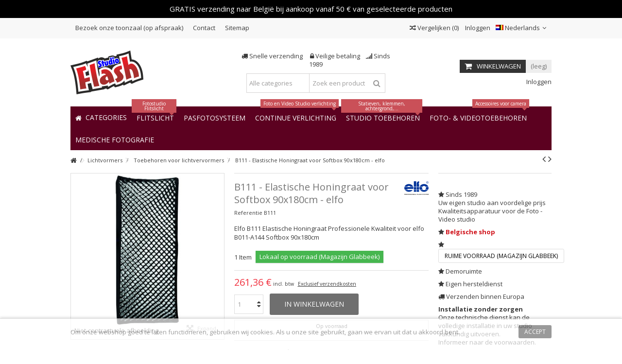

--- FILE ---
content_type: text/html; charset=utf-8
request_url: https://www.studioflash.eu/nl/toebehoren-voor-lichtvervormers/56-b111-elastische-honingraat-voor-softbox-90x180cm.html
body_size: 25335
content:
<!DOCTYPE HTML>
<!--[if lt IE 7]> <html class="no-js lt-ie9 lt-ie8 lt-ie7" lang="nl-BE"><![endif]-->
<!--[if IE 7]><html class="no-js lt-ie9 lt-ie8 ie7" lang="nl-BE"><![endif]-->
<!--[if IE 8]><html class="no-js lt-ie9 ie8" lang="nl-BE"><![endif]-->
<!--[if gt IE 8]> <html class="no-js ie9" lang="nl-BE"><![endif]-->
<html lang="nl-BE">
	<head>
		<meta charset="utf-8" />
		<title>B111 - Elastische Honingraat voor Softbox 90x180cm - elfo - StudioFlash.eu GSL NV/SA</title>
					<meta name="description" content="Elfo B111 Elastische Honingraat Professionele Kwaliteit voor elfo B011-A144 Softbox 90x180cm
" />
						<meta name="generator" content="PrestaShop" />
		<meta name="robots" content="index,follow" />
		<meta name="viewport" content="initial-scale=1,user-scalable=no,maximum-scale=1,width=device-width">
		<meta name="apple-mobile-web-app-capable" content="yes" /> 
		<link rel="icon" type="image/vnd.microsoft.icon" href="/img/?1698655737" />
		<link rel="shortcut icon" type="image/x-icon" href="/img/?1698655737" />
														<link rel="stylesheet" href="https://www.studioflash.eu/themes/warehouse/cache/v_677_1043b00ef64af339e54202fd6274ee0d_all.css" type="text/css" media="all" />
																<link rel="stylesheet" href="https://www.studioflash.eu/themes/warehouse/cache/v_677_7594188f31029956b79080dad68c59f6_print.css" type="text/css" media="print" />
													<style type="text/css" class="slidersEverywhereStyle">


	.SEslider.fotoshowroom {
		padding:0px 0px 0px 0px;
		width:100%;
			}

	.SEslider.fotoshowroom .slidetitle {
		background:rgba(0, 0, 0, 0.5);
		color:#fff;
	}

	.SEslider.fotoshowroom .slide_description {
		background:rgba(0, 0, 0, 0.5);
		color:#fff;
	}

	.SEslider.fotoshowroom .se-next, .SEslider.fotoshowroom .se-prev {
		background:rgba(0, 0, 0, 0.5);
		color:#fff;
	}

	.SEslider.fotoshowroom .se-next:hover, .SEslider.fotoshowroom .se-prev:hover {
		text-shadow:#fff;
	}
	
	.SEslider.fotoshowroom .se-pager-item {
		border-color:rgba(0, 0, 0, 0.5);
	}
	
	.SEslider.fotoshowroom .se-pager-item:hover {
		border-color:transparent;
		box-shadow:0 0 3px #fff;
	}
	
	.SEslider.fotoshowroom .se-pager a {
		background-color:#0090f0;
	}
	
	.SEslider.fotoshowroom .se-pager a.se-pager-link.active {
		background-color:#ffa500;
	}
	
	/** media queries **/

						 
			@media all and (max-width: 1199px) {
				.SEslider.fotoshowroom {
					padding:0px 0px 0px 0px;
					width:100%;
									}
			}
					 
			@media all and (max-width: 989px) {
				.SEslider.fotoshowroom {
					padding:0px 0px 0px 0px;
					width:100%;
									}
			}
			

	.SEslider.catpasfoto {
		padding:0px 0px 0px 0px;
		width:100%;
			}

	.SEslider.catpasfoto .slidetitle {
		background:rgba(0, 0, 0, 0.5);
		color:#fff;
	}

	.SEslider.catpasfoto .slide_description {
		background:rgba(0, 0, 0, 0.5);
		color:#fff;
	}

	.SEslider.catpasfoto .se-next, .SEslider.catpasfoto .se-prev {
		background:rgba(0, 0, 0, 0.5);
		color:#fff;
	}

	.SEslider.catpasfoto .se-next:hover, .SEslider.catpasfoto .se-prev:hover {
		text-shadow:#fff;
	}
	
	.SEslider.catpasfoto .se-pager-item {
		border-color:rgba(0, 0, 0, 0.5);
	}
	
	.SEslider.catpasfoto .se-pager-item:hover {
		border-color:transparent;
		box-shadow:0 0 3px #fff;
	}
	
	.SEslider.catpasfoto .se-pager a {
		background-color:#0090f0;
	}
	
	.SEslider.catpasfoto .se-pager a.se-pager-link.active {
		background-color:#ffa500;
	}
	
	/** media queries **/

						 
			@media all and (max-width: 1199px) {
				.SEslider.catpasfoto {
					padding:0px 0px 0px 0px;
					width:100%;
									}
			}
					 
			@media all and (max-width: 989px) {
				.SEslider.catpasfoto {
					padding:0px 0px 0px 0px;
					width:100%;
									}
			}
			


/** rtl **/


</style><link rel="canonical" href="https://www.studioflash.eu/nl/toebehoren-voor-lichtvervormers/56-b111-elastische-honingraat-voor-softbox-90x180cm.html" />
    
    
    <link rel="alternate" hreflang="nl-BE" href="https://www.studioflash.be/nl/toebehoren-voor-lichtvervormers/56-b111-elastische-honingraat-voor-softbox-90x180cm.html"  />
<link rel="alternate" hreflang="fr-BE" href="https://www.studioflash.be/fr/accessoires-pour-modificateurs-de-lumiere/56-b111-grille-nids-dabeilles-elastique-pour-boite-a-lumiere-softbox-90x180cm.html"  />
<link rel="alternate" hreflang="nl" href="https://www.studioflash.eu/nl/toebehoren-voor-lichtvervormers/56-b111-elastische-honingraat-voor-softbox-90x180cm.html"  />
<link rel="alternate" hreflang="fr" href="https://www.studioflash.eu/fr/accessoires-pour-modificateurs-de-lumiere/56-b111-grille-nids-dabeilles-elastique-pour-boite-a-lumiere-softbox-90x180cm.html"  />
<link rel="alternate" hreflang="fr-FR" href="https://www.studioflash.fr/accessoires-pour-modificateurs-de-lumiere/56-b111-grille-nids-dabeilles-elastique-pour-boite-a-lumiere-softbox-90x180cm.html"  />
<link rel="alternate" hreflang="nl" href="https://www.illustar.eu/nl/toebehoren-voor-lichtvervormers/56-b111-elastische-honingraat-voor-softbox-90x180cm.html"  />
<link rel="alternate" hreflang="fr" href="https://www.illustar.eu/fr/accessoires-pour-modificateurs-de-lumiere/56-b111-grille-nids-dabeilles-elastique-pour-boite-a-lumiere-softbox-90x180cm.html"  />
<link rel="alternate" hreflang="fr-FR" href="https://www.illustar.fr/accessoires-pour-modificateurs-de-lumiere/56-b111-grille-nids-dabeilles-elastique-pour-boite-a-lumiere-softbox-90x180cm.html"  />
<link rel="alternate" hreflang="nl-NL" href="https://www.illustar.nl/toebehoren-voor-lichtvervormers/56-b111-elastische-honingraat-voor-softbox-90x180cm.html"  />



					
					
<script type="text/javascript" src="/modules/eicaptcha//views/js/eicaptcha-modules.js"></script>

									<link rel="stylesheet" href="https://fonts.googleapis.com/css?family=Open+Sans:400,700" type="text/css" media="all" />
					
		<!--[if lt IE 9]>
		
<script src="https://oss.maxcdn.com/libs/html5shiv/3.7.0/html5shiv.js"></script>
		
<script src="https://oss.maxcdn.com/libs/respond.js/1.3.0/respond.min.js"></script>
		<![endif]-->
		<!--[if lte IE 9]>
		
		
<script src="https://www.studioflash.eu/themes/warehouse/js/flexibility.js"></script>

		<![endif]-->
		<meta property="og:title" content="B111 - Elastische Honingraat voor Softbox 90x180cm - elfo - StudioFlash.eu GSL NV/SA"/>
		<meta property="og:url" content="https://www.studioflash.eu/nl/toebehoren-voor-lichtvervormers/56-b111-elastische-honingraat-voor-softbox-90x180cm.html"/>
		<meta property="og:site_name" content="StudioFlash.eu GSL NV/SA"/>
		
		<meta property="og:description" content="Elfo B111 Elastische Honingraat Professionele Kwaliteit voor elfo B011-A144 Softbox 90x180cm
">
				<meta property="og:type" content="product">
				<meta property="og:image" content="https://www.studioflash.eu/55-large_default/b111-elastische-honingraat-voor-softbox-90x180cm.jpg">					</head>
	<body id="product" class="not-index product product-56 product-b111-elastische-honingraat-voor-softbox-90x180cm category-67 category-toebehoren-voor-lichtvervormers hide-left-column hide-right-column  lang_nl   	 ">
			
		<div id="page">
		<div class="header-container">
			<header id="header">
		
			
						<div class="banner">
					<div class="container">
						<div class="row">
							<style type="text/css">
    
    .shopsnotice{
        background-color: #000000;
        color: #ffffff;
                text-align: center;
        font-size: 15px;
        padding: 10px;
    }
    
</style>
<div class="container-fluid shopsnotice">
    <div class="row">
        <div class="col-lg-12 col-md-12 col-sm-12 col-xs-12">
            GRATIS verzending naar België bij aankoop vanaf 50 € van geselecteerde producten
        </div>
    </div>
</div>

						</div>
					</div>
				</div>
									<div class="nav">
					<div class="container">
						<div class="row">
							<nav>
								<!-- Block header links module -->
<ul id="header_links" class="clearfix">

    			 
			<li><a href="index.php?id_cms=4&amp;controller=cms">Bezoek onze toonzaal (op afspraak)</a></li>
			    
    	<li id="header_link_contact"><a href="https://www.studioflash.eu/nl/contact" title="Contact">Contact</a></li>	<li id="header_link_sitemap"><a href="https://www.studioflash.eu/nl/sitemap" title="Sitemap">Sitemap</a></li>    </ul>
<!-- /Block header links module -->
<!-- Block languages module -->
	<div id="languages-block-top" class="languages-block">
														<div class="current">
					<div>
					<img src="https://www.studioflash.eu/img/l/4.jpg" alt="nl" width="16" height="11" /> <span class="cur-label">Nederlands</span>
				</div></div>
							<ul id="first-languages" class="languages-block_ul toogle_content">
							<li >
																				<a href="https://www.studioflash.eu/fr/accessoires-pour-modificateurs-de-lumiere/56-b111-grille-nids-dabeilles-elastique-pour-boite-a-lumiere-softbox-90x180cm.html" title="Français (French)" rel="alternate" hreflang="fr">
															<img src="https://www.studioflash.eu/img/l/2.jpg" alt="fr" width="16" height="11" /> <span>Français</span>
									</a>
								</li>
							<li class="selected">
										<img src="https://www.studioflash.eu/img/l/4.jpg" alt="nl" width="16" height="11" /> <span>Nederlands</span>
								</li>
					</ul>
	</div>
<!-- /Block languages module -->
<!-- Block user information module NAV  -->
<div class="header_user_info_nav">
			<a class="login" href="https://www.studioflash.eu/nl/my-account" rel="nofollow" title="Login to your customer account">
			<i class="icon-signin"></i> Inloggen
		</a>
	</div>
<!-- /Block usmodule NAV -->
									<form method="post" action="//www.studioflash.eu/nl/index.php?controller=products-comparison" class="compare-form">
		<button type="submit" class="bt_compare" disabled="disabled">
			<span><i class="icon-random"></i> Vergelijken <span class="rtlhidden">(<span class="total-compare-val">0</span>)</span></span>
		</button>
		<input type="hidden" name="compare_product_count" class="compare_product_count" value="0" />
		<input type="hidden" name="compare_product_list" class="compare_product_list" value="" />
	</form>
							
		
																</nav>
						</div>
					</div>
				</div>
								<div>
					<div class="container container-header">
														<div id="desktop-header" class="desktop-header">
									<div class="row">
						<div id="header_logo" class="col-xs-12 col-sm-4 ">

							<a href="https://www.studioflash.eu/" title="StudioFlash.eu GSL NV/SA">
								<img class="logo img-responsive replace-2xlogo" src="https://www.studioflash.eu/img/logo-1.jpg"   width="150" height="90" alt="StudioFlash.eu GSL NV/SA" />
							</a>
						</div>
	
						
	<!-- Block search module TOP -->
	<div id="search_block_top_content" class="col-xs-12 col-sm-4 ">
	<div class="iqitsearch-inner">
	<p style="text-align:center;"><em class="icon icon-truck"></em> Snelle verzending     <em class="icon icon-lock"> </em> Veilige betaling    <em class="icon icon-signal"></em> Sinds 1989</p>
	
		<div id="search_block_top" class="search_block_top issearchcontent iqit-search" >
		<form method="get" action="//www.studioflash.eu/nl/search" id="searchbox">
			<input type="hidden" name="controller" value="search" />
			<input type="hidden" name="orderby" value="position" />
			<input type="hidden" name="orderway" value="desc" />

			<div class="search_query_container search-w-selector">
						<div class="search-cat-selector"><select class="form-control search-cat-select" name="search_query_cat">
			<option value="0">Alle categories</option>
								
<option value="7">
	 Fotostudio Flitslicht
</option>
									
<option value="15">
	- -  Studioflitser (Monobloc)
</option>
									
<option value="16">
	- -  Studioflitser (FLITSSET)
</option>
									
<option value="19">
	- -  Slave-flitser &amp; Toebehoren
</option>
									
<option value="17">
	- -  Flitsontspanner voor studioflitser
</option>
									
<option value="66">
	- -  Adapter
</option>
													
<option value="115">
	 Pasfotosysteem, Id-badge
</option>
									
<option value="18">
	- -  Digitale pasfoto-studio
</option>
									
<option value="114">
	- -  Opties Pasfotosysteem
</option>
													
<option value="8">
	 Foto- Video continue verlichting
</option>
									
<option value="21">
	- -  LED Cameralamp
</option>
									
<option value="22">
	- -  LED Studioverlichting
</option>
									
<option value="71">
	- -  Verlichting voor film- en tv-producties - DMX
</option>
									
<option value="74">
	- -  Continu verlichtings kit studio - Fluorescent
</option>
									
<option value="72">
	- -  Lamphouder
</option>
									
<option value="73">
	- -  Daglicht fluorescentie en LED lampen
</option>
									
<option value="78">
	- -  360 Graden Fotografie
</option>
									
<option value="111">
	- -  Ringlampen
</option>
													
<option value="9">
	 Lichtvormers
</option>
									
<option value="24">
	- -  Softbox
</option>
									
<option value="25">
	- -  Refector - Snoot - Kleppenset
</option>
									
<option value="67">
	- -  Toebehoren voor lichtvervormers
</option>
									
<option value="26">
	- -  Flitsparaplu
</option>
									
<option value="65">
	- -  Adapter speedring
</option>
													
<option value="10">
	 Studiotoebehoren
</option>
									
<option value="27">
	- -  Lampstatief
</option>
									
<option value="28">
	- -  Boom
</option>
									
<option value="29">
	- -  Plafond Rail-Systeem
</option>
									
<option value="68">
	- -  Studioventilator
</option>
									
<option value="33">
	- -  Opnamebox &amp; Opnametafel
</option>
									
<option value="34">
	- -  Reflectiescherm
</option>
									
<option value="35">
	- -  Draagtas
</option>
									
<option value="30">
	- -  Hulpstukken &amp; Toebehoren
</option>
									
<option value="32">
	- -  Draagbare stroomvoorziening
</option>
													
<option value="11">
	 Achtergrond
</option>
									
<option value="37">
	- -  Achtergrondsupport
</option>
									
<option value="39">
	- -  Achtergrondsupport – Gemotoriseerd
</option>
									
<option value="38">
	- -  Achtergronddoek
</option>
									
<option value="40">
	- -  Achtergrond opvouwbaar
</option>
									
<option value="41">
	- -  Achtergrondpapier - Rol
</option>
									
<option value="42">
	- -  Poly-Canvas achtergrond - Rol
</option>
									
<option value="80">
	- -  Achtergrond Vinyl - Rol
</option>
									
<option value="43">
	- -  Achtergrond PVC
</option>
													
<option value="13">
	 Foto- &amp; Videotoebehoren
</option>
									
<option value="12">
	- -  Strobist
</option>
									
<option value="86">
	- -  Speedlite Camera Flitsers
</option>
									
<option value="45">
	- -  DSLR Video Schouderstatief (Rig) en stabilisator
</option>
									
<option value="44">
	- -  Videoboom - Crane - Slider
</option>
									
<option value="46">
	- -  Foto- &amp; Videostatief
</option>
									
<option value="75">
	- -  Fotoprinter en toebehoren
</option>
									
<option value="36">
	- -  Kleurbeheer voor fotografen
</option>
									
<option value="82">
	- -  Afstandsbedieningen
</option>
									
<option value="91">
	- -  Smartphone Accessoires
</option>
									
<option value="93">
	- -  Camerabeugels
</option>
									
<option value="83">
	- -  Flitsschoen adapters
</option>
									
<option value="48">
	- -  CCD &amp; Lensreiniging
</option>
									
<option value="84">
	- -  Diverse Accessoires
</option>
													
<option value="14">
	 Lampen &amp; Flitsbuizen &amp; Onderdelen
</option>
									
<option value="50">
	- -  Flitsbuis
</option>
									
<option value="49">
	- -  Pilootlamp &amp; Halogeen
</option>
									
<option value="51">
	- -  Fluorescentie en LED lamp
</option>
									
<option value="52">
	- -  Kabels
</option>
									
<option value="54">
	- -  Softbox
</option>
									
<option value="55">
	- -  Zekeringen
</option>
									
<option value="53">
	- -  Photoflash condensator
</option>
									
<option value="57">
	- -  Onderdelen
</option>
													
<option value="56">
	 Batterijen, Laders, Voedingen
</option>
									
<option value="98">
	- -  Voedingsadapter
</option>
									
<option value="99">
	- -  Oplaadbare Batterij (Accu) + Oplader
</option>
													
<option value="97">
	 Promo &amp; Specials
</option>
									
<option value="101">
	- -  Super Promo
</option>
									
<option value="110">
	- -  Aanbevolen Producten
</option>
													
<option value="70">
	 Diverse
</option>
									
<option value="69">
	- -  Einde verkoop (EOL)
</option>
											</select></div>
						<input class="search_query form-control" type="text" id="search_query_top" name="search_query" placeholder="Zoek een product" value="" />
			
			<button type="submit" name="submit_search" class="button-search">
				<span>Zoek een product</span>
			</button>
			</div>
		</form>

	</div>
		
		 </div></div>

	


	<!-- /Block search module TOP -->
<!-- MODULE Block cart -->
<div id="shopping_cart_container" class="col-xs-12 col-sm-4 clearfix">
	<div class="shopping_cart">
		<a href="https://www.studioflash.eu/nl/quick-order" title="Bekijk mijn winkelwagen" rel="nofollow">
			<span class="cart_name">Winkelwagen</span><div class="more_info">
			<span class="ajax_cart_quantity unvisible">0</span>
			<span class="ajax_cart_product_txt unvisible">Product:</span>
			<span class="ajax_cart_product_txt_s unvisible">Producten:</span>
			<span class="ajax_cart_total unvisible">
							</span>
			<span class="ajax_cart_no_product">(leeg)</span>
					</div>
		</a>
					<div class="cart_block block exclusive">
				<div class="block_content">
					<!-- block list of products -->
					<div class="cart_block_list">
												<p class="cart_block_no_products">
							Geen producten
						</p>
																		<div class="cart-prices">
							<div class="cart-prices-line first-line">
								<span class="price cart_block_shipping_cost ajax_cart_shipping_cost unvisible">
																			 Te bepalen																	</span>
								<span class="unvisible">
									Verzending
								</span>
							</div>
																						<div class="cart-prices-line">
									<span class="price cart_block_tax_cost ajax_cart_tax_cost">0,00 €</span>
									<span>BTW</span>
								</div>
														<div class="cart-prices-line last-line">
								<span class="price cart_block_total ajax_block_cart_total">0,00 €</span>
								<span>Totaal</span>
							</div>
															<p>
																	Prijzen zijn incl. btw
																</p>
													</div>
						<p class="cart-buttons">
							<a id="button_order_cart" class="btn btn-default button button-medium" href="https://www.studioflash.eu/nl/quick-order" title="Afrekenen" rel="nofollow">
								<span>
									Afrekenen<i class="icon-chevron-right right"></i>
								</span>
							</a>
						</p>
					</div>
				</div>
			</div><!-- .cart_block -->
			</div>
</div>

	<div id="layer_cart">
		
			<div class="layer_cart_title col-xs-12">
				<h5>
					<i class="icon-check"></i> Het product is succesvol aan uw winkelwagen toegevoegd
				</h5>
			</div>
			<div class="clearfix" >
			<div class="layer_cart_product col-xs-12 col-md-6">
				<span class="cross" title="Venster sluiten"></span>
				
				<div class="product-image-container layer_cart_img">
				</div>
				<div class="layer_cart_product_info">
					<span id="layer_cart_product_title" class="product-name"></span>
					<span id="layer_cart_product_attributes"></span>
					<div>
						Aantal
						<span id="layer_cart_product_quantity"></span>
					</div>
					<div>
						<strong>Totaal
						<span id="layer_cart_product_price"></span></strong>
					</div>
				</div>
			</div>
			<div class="layer_cart_cart col-xs-12 col-md-6">
				<h5 class="overall_cart_title">
					<!-- Plural Case [both cases are needed because page may be updated in Javascript] -->
					<span class="ajax_cart_product_txt_s  unvisible">
						Er zijn <span class="ajax_cart_quantity">0</span> artikelen in uw winkelwagen.
					</span>
					<!-- Singular Case [both cases are needed because page may be updated in Javascript] -->
					<span class="ajax_cart_product_txt ">
						Er is 1 artikel in uw winkelwagen.
					</span>
				</h5>
	
				<div class="layer_cart_row">
				Totaal producten
																					(incl. btw)
																		<span class="ajax_block_products_total">
											</span>
				</div>
	
								<div class="layer_cart_row ajax_shipping-container">
					<strong class="dark unvisible">
						Totaal verzendkosten&nbsp;(incl. btw)					</strong>
					<span class="ajax_cart_shipping_cost unvisible">
													 Te bepalen											</span>
				</div>
									<div class="layer_cart_row">
					BTW:
						<span class="price cart_block_tax_cost ajax_cart_tax_cost">0,00 €</span>
					</div>
								<div class="layer_cart_row">	
					<strong>
			Totaal
																					(incl. btw)
																		<span class="ajax_block_cart_total">
										</span>
					</strong>
				</div>
			</div>
		</div>
					<div class="button-container clearfix">	
						<div class="pull-right">
					<span class="continue btn btn-default" title="Ga door met winkelen">
						<span>
							<i class="icon-chevron-left left"></i> Ga door met winkelen
						</span>
					</span>
					<a class="btn btn-default button button-medium"	href="https://www.studioflash.eu/nl/quick-order" title="Doorgaan naar betalen" rel="nofollow">
						<span>
							Doorgaan naar betalen <i class="icon-chevron-right right"></i>
						</span>
					</a>
				</div>
				</div>
		<div class="crossseling"></div>
	</div> <!-- #layer_cart -->
	<div class="layer_cart_overlay"></div>
<!-- /MODULE Block cart --><div class="header_user_info col-xs-12 col-sm-4">
			<a class="login" href="https://www.studioflash.eu/nl/my-account" rel="nofollow" title="Aanloggen bij Uw klantenrekening">
			<i class="icon-signin"></i> Inloggen
		</a>
	</div>


						

	<div  class="iqitmegamenu-wrapper col-xs-12 cbp-hor-width-1  clearfix">
		<div id="iqitmegamenu-horizontal" class="iqitmegamenu  cbp-sticky-transparent" role="navigation">
			<div class="container">
				
				
				 
				
				<nav id="cbp-hrmenu" class="cbp-hrmenu cbp-horizontal cbp-hrsub-narrow   cbp-fade-slide-bottom    cbp-submenu-notarrowed  cbp-submenu-notarrowed  ">
					<ul>
												<li class="cbp-hrmenu-tab cbp-hrmenu-tab-1 ">
	<a href="https://www.studioflash.eu/nl/" >								

								<span class="cbp-tab-title"> <i class="icon-home cbp-mainlink-icon"></i>
								Categories <i class="icon-angle-down cbp-submenu-aindicator"></i></span>
															<span class="cbp-triangle-container"><span class="cbp-triangle-top"></span><span class="cbp-triangle-top-back"></span></span>						</a>
														<div class="cbp-hrsub col-xs-12">
								<div class="cbp-hrsub-inner">
																		
																																

		<div class="row menu_row menu-element  first_rows menu-element-id-1">
					

			

			

									

			<div  class="col-xs-3 cbp-menu-column cbp-menu-element menu-element-id-2 " >
			<div class="cbp-menu-column-inner">
						
				
				


				

								
					
													<div class="row cbp-categories-row">
																									<div class="col-xs-12">
										<a href="https://www.studioflash.eu/nl/7-fotostudio-flitslicht" class="cbp-column-title cbp-category-title">Fotostudio Flitslicht</a>
										

<ul class="cbp-links cbp-category-tree">
	<li   >
	<div class="cbp-category-link-w">
	<a href="https://www.studioflash.eu/nl/15-studioflitser-monobloc">Studioflitser (Monobloc)</a>
		</div>		
	</li>  
	           
	<li   >
	<div class="cbp-category-link-w">
	<a href="https://www.studioflash.eu/nl/16-studioflitser-flitssets">Studioflitser (FLITSSET)</a>
		</div>		
	</li>  
	           
	<li   >
	<div class="cbp-category-link-w">
	<a href="https://www.studioflash.eu/nl/19-slave-flitser-toebehoren">Slave-flitser & Toebehoren</a>
		</div>		
	</li>  
	           
	<li   >
	<div class="cbp-category-link-w">
	<a href="https://www.studioflash.eu/nl/17-flitsontspanner-voor-studioflitser">Flitsontspanner voor studioflitser</a>
		</div>		
	</li>  
	           
	<li   >
	<div class="cbp-category-link-w">
	<a href="https://www.studioflash.eu/nl/66-adapter">Adapter</a>
		</div>		
	</li>  
	           
</ul>
									</div>
																																		<div class="col-xs-12">
										<a href="https://www.studioflash.eu/nl/18-digitale-pasfoto-studio" class="cbp-column-title cbp-category-title">Digitale pasfoto-studio</a>
																			</div>
																								</div>

											
				
			

			

			

						</div>		</div>
						

			<div  class="col-xs-3 cbp-menu-column cbp-menu-element menu-element-id-3 " >
			<div class="cbp-menu-column-inner">
						
				
				


				

								
					
													<div class="row cbp-categories-row">
																									<div class="col-xs-12">
										<a href="https://www.studioflash.eu/nl/8-foto-video-continue-verlichting" class="cbp-column-title cbp-category-title">Foto- Video continue verlichting</a>
										

<ul class="cbp-links cbp-category-tree">
	<li   >
	<div class="cbp-category-link-w">
	<a href="https://www.studioflash.eu/nl/21-led-cameralamp">LED Cameralamp</a>
		</div>		
	</li>  
	           
	<li   >
	<div class="cbp-category-link-w">
	<a href="https://www.studioflash.eu/nl/22-led-studioverlichting">LED Studioverlichting</a>
		</div>		
	</li>  
	           
	<li   >
	<div class="cbp-category-link-w">
	<a href="https://www.studioflash.eu/nl/71-verlichting-voor-film-en-tv-producties-dmx">Verlichting voor film- en tv-producties - DMX</a>
		</div>		
	</li>  
	           
	<li   >
	<div class="cbp-category-link-w">
	<a href="https://www.studioflash.eu/nl/74-daglicht-fluorescentie-sets">Continu verlichtings kit studio - Fluorescent</a>
		</div>		
	</li>  
	           
	<li   >
	<div class="cbp-category-link-w">
	<a href="https://www.studioflash.eu/nl/72-lamphouder">Lamphouder</a>
		</div>		
	</li>  
	           
	<li   >
	<div class="cbp-category-link-w">
	<a href="https://www.studioflash.eu/nl/73-daglicht-led-fluorescentie-lampen">Daglicht fluorescentie en LED lampen</a>
		</div>		
	</li>  
	           
	<li   >
	<div class="cbp-category-link-w">
	<a href="https://www.studioflash.eu/nl/78-360-graden-fotografie">360 Graden Fotografie</a>
		</div>		
	</li>  
	           
	<li   >
	<div class="cbp-category-link-w">
	<a href="https://www.studioflash.eu/nl/111-ringlampen">Ringlampen</a>
		</div>		
	</li>  
	           
</ul>
									</div>
																								</div>

											
				
			

			

			

						</div>		</div>
						

			<div  class="col-xs-3 cbp-menu-column cbp-menu-element menu-element-id-4 " >
			<div class="cbp-menu-column-inner">
						
				
				


				

								
					
													<div class="row cbp-categories-row">
																									<div class="col-xs-12">
										<a href="https://www.studioflash.eu/nl/9-lichtvormers" class="cbp-column-title cbp-category-title">Lichtvormers</a>
										

<ul class="cbp-links cbp-category-tree">
	<li   >
	<div class="cbp-category-link-w">
	<a href="https://www.studioflash.eu/nl/24-softbox">Softbox</a>
		</div>		
	</li>  
	           
	<li   >
	<div class="cbp-category-link-w">
	<a href="https://www.studioflash.eu/nl/25-refector-snoot-kleppenset">Refector - Snoot - Kleppenset</a>
		</div>		
	</li>  
	           
	<li   >
	<div class="cbp-category-link-w">
	<a href="https://www.studioflash.eu/nl/67-toebehoren-voor-lichtvervormers">Toebehoren voor lichtvervormers</a>
		</div>		
	</li>  
	           
	<li   >
	<div class="cbp-category-link-w">
	<a href="https://www.studioflash.eu/nl/26-paraplu">Flitsparaplu</a>
		</div>		
	</li>  
	           
	<li   >
	<div class="cbp-category-link-w">
	<a href="https://www.studioflash.eu/nl/65-adapter-speedring">Adapter speedring</a>
		</div>		
	</li>  
	           
</ul>
									</div>
																								</div>

											
				
			

			

			

						</div>		</div>
						

			<div  class="col-xs-3 cbp-menu-column cbp-menu-element menu-element-id-5 " >
			<div class="cbp-menu-column-inner">
						
				
				


				

								
					
													<div class="row cbp-categories-row">
																									<div class="col-xs-12">
										<a href="https://www.studioflash.eu/nl/10-studiotoebehoren" class="cbp-column-title cbp-category-title">Studiotoebehoren</a>
										

<ul class="cbp-links cbp-category-tree">
	<li   >
	<div class="cbp-category-link-w">
	<a href="https://www.studioflash.eu/nl/27-lampstatief">Lampstatief</a>
		</div>		
	</li>  
	           
	<li   >
	<div class="cbp-category-link-w">
	<a href="https://www.studioflash.eu/nl/28-boom">Boom</a>
		</div>		
	</li>  
	           
	<li   >
	<div class="cbp-category-link-w">
	<a href="https://www.studioflash.eu/nl/29-plafond-rail-systeem">Plafond Rail-Systeem</a>
		</div>		
	</li>  
	           
	<li   >
	<div class="cbp-category-link-w">
	<a href="https://www.studioflash.eu/nl/68-studioventilator">Studioventilator</a>
		</div>		
	</li>  
	           
	<li   >
	<div class="cbp-category-link-w">
	<a href="https://www.studioflash.eu/nl/33-opnamebox-opnametafel">Opnamebox & Opnametafel</a>
		</div>		
	</li>  
	           
	<li   >
	<div class="cbp-category-link-w">
	<a href="https://www.studioflash.eu/nl/34-reflectiescherm">Reflectiescherm</a>
		</div>		
	</li>  
	           
	<li   >
	<div class="cbp-category-link-w">
	<a href="https://www.studioflash.eu/nl/35-draagtas">Draagtas</a>
		</div>		
	</li>  
	           
	<li   >
	<div class="cbp-category-link-w">
	<a href="https://www.studioflash.eu/nl/30-hulpstukken-toebehoren">Hulpstukken & Toebehoren</a>
		</div>		
	</li>  
	           
	<li   >
	<div class="cbp-category-link-w">
	<a href="https://www.studioflash.eu/nl/32-draagbare-stroomvoorziening">Draagbare stroomvoorziening</a>
		</div>		
	</li>  
	           
</ul>
									</div>
																								</div>

											
				
			

			

			

						</div>		</div>
						

			<div  class="col-xs-3 cbp-menu-column cbp-menu-element menu-element-id-7 " >
			<div class="cbp-menu-column-inner">
						
				
				


				

								
					
													<div class="row cbp-categories-row">
																									<div class="col-xs-12">
										<a href="https://www.studioflash.eu/nl/11-achtergrond" class="cbp-column-title cbp-category-title">Achtergrond</a>
										

<ul class="cbp-links cbp-category-tree">
	<li   >
	<div class="cbp-category-link-w">
	<a href="https://www.studioflash.eu/nl/37-achtergrondsupport">Achtergrondsupport</a>
		</div>		
	</li>  
	           
	<li   >
	<div class="cbp-category-link-w">
	<a href="https://www.studioflash.eu/nl/39-achtergrondsupport-gemotoriseerd">Achtergrondsupport – Gemotoriseerd</a>
		</div>		
	</li>  
	           
	<li   >
	<div class="cbp-category-link-w">
	<a href="https://www.studioflash.eu/nl/38-achtergronddoek">Achtergronddoek</a>
		</div>		
	</li>  
	           
	<li   >
	<div class="cbp-category-link-w">
	<a href="https://www.studioflash.eu/nl/40-achtergrond-opvouwbaar">Achtergrond opvouwbaar</a>
		</div>		
	</li>  
	           
	<li   >
	<div class="cbp-category-link-w">
	<a href="https://www.studioflash.eu/nl/41-achtergrondpapier-rol">Achtergrondpapier - Rol</a>
		</div>		
	</li>  
	           
	<li   >
	<div class="cbp-category-link-w">
	<a href="https://www.studioflash.eu/nl/42-poly-canvas-achtergrond-rol">Poly-Canvas achtergrond - Rol</a>
		</div>		
	</li>  
	           
	<li   >
	<div class="cbp-category-link-w">
	<a href="https://www.studioflash.eu/nl/80-achtergrond-vinyl-rol">Achtergrond Vinyl - Rol</a>
		</div>		
	</li>  
	           
	<li   >
	<div class="cbp-category-link-w">
	<a href="https://www.studioflash.eu/nl/43-achtergrond-pvc">Achtergrond PVC</a>
		</div>		
	</li>  
	           
</ul>
									</div>
																								</div>

											
				
			

			

			

						</div>		</div>
						

			<div  class="col-xs-3 cbp-menu-column cbp-menu-element menu-element-id-8 " >
			<div class="cbp-menu-column-inner">
						
				
				


				

								
					
													<div class="row cbp-categories-row">
																									<div class="col-xs-12">
										<a href="https://www.studioflash.eu/nl/13-foto-videotoebehoren" class="cbp-column-title cbp-category-title">Foto- & Videotoebehoren</a>
										

<ul class="cbp-links cbp-category-tree">
	<li   >
	<div class="cbp-category-link-w">
	<a href="https://www.studioflash.eu/nl/12-strobist">Strobist</a>
		</div>		
	</li>  
	           
	<li   >
	<div class="cbp-category-link-w">
	<a href="https://www.studioflash.eu/nl/86-speedlite-camera-flitsers">Speedlite Camera Flitsers</a>
		</div>		
	</li>  
	           
	<li   >
	<div class="cbp-category-link-w">
	<a href="https://www.studioflash.eu/nl/45-dslr-video-schouderstatief-rig-en-stabilisator">DSLR Video Schouderstatief (Rig) en stabilisator</a>
		</div>		
	</li>  
	           
	<li   >
	<div class="cbp-category-link-w">
	<a href="https://www.studioflash.eu/nl/44-videoboom-crane-slider">Videoboom - Crane - Slider</a>
		</div>		
	</li>  
	           
	<li   >
	<div class="cbp-category-link-w">
	<a href="https://www.studioflash.eu/nl/46-foto-videostatief">Foto- & Videostatief</a>
		</div>		
	</li>  
	           
	<li   >
	<div class="cbp-category-link-w">
	<a href="https://www.studioflash.eu/nl/75-fotoprinter-en-toebehoren">Fotoprinter en toebehoren</a>
		</div>		
	</li>  
	           
	<li   >
	<div class="cbp-category-link-w">
	<a href="https://www.studioflash.eu/nl/36-kleurbeheer-voor-fotografen">Kleurbeheer voor fotografen</a>
		</div>		
	</li>  
	           
	<li   >
	<div class="cbp-category-link-w">
	<a href="https://www.studioflash.eu/nl/82-afstandsbedieningen">Afstandsbedieningen</a>
		</div>		
	</li>  
	           
	<li   >
	<div class="cbp-category-link-w">
	<a href="https://www.studioflash.eu/nl/91-smartphone-accessoires">Smartphone Accessoires</a>
		</div>		
	</li>  
	           
	<li   >
	<div class="cbp-category-link-w">
	<a href="https://www.studioflash.eu/nl/93-camerabeugels">Camerabeugels</a>
		</div>		
	</li>  
	           
	<li   >
	<div class="cbp-category-link-w">
	<a href="https://www.studioflash.eu/nl/83-flitsschoen-adapters">Flitsschoen adapters</a>
		</div>		
	</li>  
	           
	<li   >
	<div class="cbp-category-link-w">
	<a href="https://www.studioflash.eu/nl/48-ccd-lensreiniging">CCD & Lensreiniging</a>
		</div>		
	</li>  
	           
	<li   >
	<div class="cbp-category-link-w">
	<a href="https://www.studioflash.eu/nl/84-diverse-accessoires">Diverse Accessoires</a>
		</div>		
	</li>  
	           
</ul>
									</div>
																								</div>

											
				
			

			

			

						</div>		</div>
						

			<div  class="col-xs-3 cbp-menu-column cbp-menu-element menu-element-id-9 " >
			<div class="cbp-menu-column-inner">
						
				
				


				

								
					
													<div class="row cbp-categories-row">
																									<div class="col-xs-12">
										<a href="https://www.studioflash.eu/nl/14-lampen-flitsbuizen-onderdelen" class="cbp-column-title cbp-category-title">Lampen & Flitsbuizen & Onderdelen</a>
										

<ul class="cbp-links cbp-category-tree">
	<li   >
	<div class="cbp-category-link-w">
	<a href="https://www.studioflash.eu/nl/50-flitsbuis">Flitsbuis</a>
		</div>		
	</li>  
	           
	<li   class="cbp-hrsub-haslevel2"  >
	<div class="cbp-category-link-w">
	<a href="https://www.studioflash.eu/nl/49-pilootlamp-halogeen">Pilootlamp & Halogeen</a>
				

<ul class="cbp-hrsub-level2">
	<li   >
	<div class="cbp-category-link-w">
	<a href="https://www.studioflash.eu/nl/59-e27-voet">E27 voet - Pilootlamp</a>
		</div>		
	</li>  
	           
	<li   >
	<div class="cbp-category-link-w">
	<a href="https://www.studioflash.eu/nl/60-e14-voet">E14 voet - Pilootlamp</a>
		</div>		
	</li>  
	           
	<li   >
	<div class="cbp-category-link-w">
	<a href="https://www.studioflash.eu/nl/58-gx635-voet">GX6.35 voet - Pilootlamp</a>
		</div>		
	</li>  
	           
	<li   >
	<div class="cbp-category-link-w">
	<a href="https://www.studioflash.eu/nl/61-gu10-voet">GU10 voet - Pilootlamp</a>
		</div>		
	</li>  
	           
	<li   >
	<div class="cbp-category-link-w">
	<a href="https://www.studioflash.eu/nl/95-diverse-reservelampen-halogeen">Diverse reservelampen Halogeen</a>
		</div>		
	</li>  
	           
</ul>
		</div>		
	</li>  
	           
	<li   >
	<div class="cbp-category-link-w">
	<a href="https://www.studioflash.eu/nl/51-daglicht-fluorescentie-led-lamp">Fluorescentie en LED lamp</a>
		</div>		
	</li>  
	           
	<li   >
	<div class="cbp-category-link-w">
	<a href="https://www.studioflash.eu/nl/52-kabels">Kabels</a>
		</div>		
	</li>  
	           
	<li   >
	<div class="cbp-category-link-w">
	<a href="https://www.studioflash.eu/nl/54-softbox">Softbox</a>
		</div>		
	</li>  
	           
	<li   >
	<div class="cbp-category-link-w">
	<a href="https://www.studioflash.eu/nl/55-zekeringen">Zekeringen</a>
		</div>		
	</li>  
	           
	<li   >
	<div class="cbp-category-link-w">
	<a href="https://www.studioflash.eu/nl/53-photoflash-condensator">Photoflash condensator</a>
		</div>		
	</li>  
	           
	<li   >
	<div class="cbp-category-link-w">
	<a href="https://www.studioflash.eu/nl/57-onderdelen">Onderdelen</a>
		</div>		
	</li>  
	           
</ul>
									</div>
																								</div>

											
				
			

			

			

						</div>		</div>
						

			<div  class="col-xs-3 cbp-menu-column cbp-menu-element menu-element-id-10 " >
			<div class="cbp-menu-column-inner">
						
				
				


				

								
					
													<div class="row cbp-categories-row">
																									<div class="col-xs-12">
										<a href="https://www.studioflash.eu/nl/56-batterijen" class="cbp-column-title cbp-category-title">Batterijen, Laders, Voedingen</a>
										

<ul class="cbp-links cbp-category-tree">
	<li   >
	<div class="cbp-category-link-w">
	<a href="https://www.studioflash.eu/nl/98-voedingsadapter">Voedingsadapter</a>
		</div>		
	</li>  
	           
	<li   >
	<div class="cbp-category-link-w">
	<a href="https://www.studioflash.eu/nl/99-oplaadbare-batterij-accu-oplader">Oplaadbare Batterij (Accu) + Oplader</a>
		</div>		
	</li>  
	           
</ul>
									</div>
																								</div>

											
				
			

			

			

						</div>		</div>
						

			<div  class="col-xs-3 cbp-menu-column cbp-menu-element menu-element-id-14 " >
			<div class="cbp-menu-column-inner">
						
				
				


				

								
					
													<div class="row cbp-categories-row">
																															</div>

											
				
			

			

			

						</div>		</div>
						

			<div  class="col-xs-3 cbp-menu-column cbp-menu-element menu-element-id-11 " >
			<div class="cbp-menu-column-inner">
						
				
				


				

								
					
													<div class="row cbp-categories-row">
																									<div class="col-xs-12">
										<a href="https://www.studioflash.eu/nl/97-promo-specials" class="cbp-column-title cbp-category-title">Promo & Specials</a>
										

<ul class="cbp-links cbp-category-tree">
	<li   >
	<div class="cbp-category-link-w">
	<a href="https://www.studioflash.eu/nl/101-super-promo">Super Promo</a>
		</div>		
	</li>  
	           
	<li   >
	<div class="cbp-category-link-w">
	<a href="https://www.studioflash.eu/nl/110-aanbevolen-producten">Aanbevolen Producten</a>
		</div>		
	</li>  
	           
</ul>
									</div>
																								</div>

											
				
			

			

			

						</div>		</div>
						

			<div  class="col-xs-3 cbp-menu-column cbp-menu-element menu-element-id-12 " >
			<div class="cbp-menu-column-inner">
						
				
				


				

								
					
													<div class="row cbp-categories-row">
																									<div class="col-xs-12">
										<a href="https://www.studioflash.eu/nl/69-einde-verkoop-eol" class="cbp-column-title cbp-category-title">Einde verkoop (EOL)</a>
																			</div>
																								</div>

											
				
			

			

			

						</div>		</div>
											</div>
               
																					
																										</div>
							</div>
													</li>
												<li class="cbp-hrmenu-tab cbp-hrmenu-tab-3 ">
	<a href="https://www.studioflash.eu/nl/7-fotostudio-flitslicht" >								

								<span class="cbp-tab-title">
								Flitslicht <i class="icon-angle-down cbp-submenu-aindicator"></i></span>
								<span class="label cbp-legend cbp-legend-main"> Fotostudio Flitslicht
								<span class="cbp-legend-arrow"></span></span>							<span class="cbp-triangle-container"><span class="cbp-triangle-top"></span><span class="cbp-triangle-top-back"></span></span>						</a>
														<div class="cbp-hrsub col-xs-12">
								<div class="cbp-hrsub-inner">
																		
																																

		<div class="row menu_row menu-element  first_rows menu-element-id-1">
					

			

			

									

			<div  class="col-xs-3 cbp-menu-column cbp-menu-element menu-element-id-2 " >
			<div class="cbp-menu-column-inner">
						
				
				


				

								
					
													<div class="row cbp-categories-row">
																									<div class="col-xs-12">
										<a href="https://www.studioflash.eu/nl/7-fotostudio-flitslicht" class="cbp-column-title cbp-category-title">Fotostudio Flitslicht</a>
										

<ul class="cbp-links cbp-category-tree">
	<li   >
	<div class="cbp-category-link-w">
	<a href="https://www.studioflash.eu/nl/15-studioflitser-monobloc">Studioflitser (Monobloc)</a>
		</div>		
	</li>  
	           
	<li   >
	<div class="cbp-category-link-w">
	<a href="https://www.studioflash.eu/nl/16-studioflitser-flitssets">Studioflitser (FLITSSET)</a>
		</div>		
	</li>  
	           
	<li   >
	<div class="cbp-category-link-w">
	<a href="https://www.studioflash.eu/nl/19-slave-flitser-toebehoren">Slave-flitser & Toebehoren</a>
		</div>		
	</li>  
	           
	<li   >
	<div class="cbp-category-link-w">
	<a href="https://www.studioflash.eu/nl/17-flitsontspanner-voor-studioflitser">Flitsontspanner voor studioflitser</a>
		</div>		
	</li>  
	           
	<li   >
	<div class="cbp-category-link-w">
	<a href="https://www.studioflash.eu/nl/66-adapter">Adapter</a>
		</div>		
	</li>  
	           
</ul>
									</div>
																								</div>

											
				
			

			

			

						</div>		</div>
						

			<div  class="col-xs-3 cbp-menu-column cbp-menu-element menu-element-id-3 " >
			<div class="cbp-menu-column-inner">
						
				
				


				

								
					
													<div class="row cbp-categories-row">
																									<div class="col-xs-12">
										<a href="https://www.studioflash.eu/nl/9-lichtvormers" class="cbp-column-title cbp-category-title">Lichtvormers</a>
										

<ul class="cbp-links cbp-category-tree">
	<li   >
	<div class="cbp-category-link-w">
	<a href="https://www.studioflash.eu/nl/24-softbox">Softbox</a>
		</div>		
	</li>  
	           
	<li   >
	<div class="cbp-category-link-w">
	<a href="https://www.studioflash.eu/nl/25-refector-snoot-kleppenset">Refector - Snoot - Kleppenset</a>
		</div>		
	</li>  
	           
	<li   >
	<div class="cbp-category-link-w">
	<a href="https://www.studioflash.eu/nl/67-toebehoren-voor-lichtvervormers">Toebehoren voor lichtvervormers</a>
		</div>		
	</li>  
	           
	<li   >
	<div class="cbp-category-link-w">
	<a href="https://www.studioflash.eu/nl/26-paraplu">Flitsparaplu</a>
		</div>		
	</li>  
	           
	<li   >
	<div class="cbp-category-link-w">
	<a href="https://www.studioflash.eu/nl/65-adapter-speedring">Adapter speedring</a>
		</div>		
	</li>  
	           
</ul>
									</div>
																								</div>

											
				
			

			

			

						</div>		</div>
						

			<div  class="col-xs-3 cbp-menu-column cbp-menu-element menu-element-id-4 " >
			<div class="cbp-menu-column-inner">
						
				
				


				

								
					
													<div class="row cbp-categories-row">
																									<div class="col-xs-12">
										<a href="https://www.studioflash.eu/nl/14-lampen-flitsbuizen-onderdelen" class="cbp-column-title cbp-category-title">Lampen & Flitsbuizen & Onderdelen</a>
										

<ul class="cbp-links cbp-category-tree">
	<li   >
	<div class="cbp-category-link-w">
	<a href="https://www.studioflash.eu/nl/50-flitsbuis">Flitsbuis</a>
		</div>		
	</li>  
	           
	<li   class="cbp-hrsub-haslevel2"  >
	<div class="cbp-category-link-w">
	<a href="https://www.studioflash.eu/nl/49-pilootlamp-halogeen">Pilootlamp & Halogeen</a>
				

<ul class="cbp-hrsub-level2">
	<li   >
	<div class="cbp-category-link-w">
	<a href="https://www.studioflash.eu/nl/59-e27-voet">E27 voet - Pilootlamp</a>
		</div>		
	</li>  
	           
	<li   >
	<div class="cbp-category-link-w">
	<a href="https://www.studioflash.eu/nl/60-e14-voet">E14 voet - Pilootlamp</a>
		</div>		
	</li>  
	           
	<li   >
	<div class="cbp-category-link-w">
	<a href="https://www.studioflash.eu/nl/58-gx635-voet">GX6.35 voet - Pilootlamp</a>
		</div>		
	</li>  
	           
	<li   >
	<div class="cbp-category-link-w">
	<a href="https://www.studioflash.eu/nl/61-gu10-voet">GU10 voet - Pilootlamp</a>
		</div>		
	</li>  
	           
	<li   >
	<div class="cbp-category-link-w">
	<a href="https://www.studioflash.eu/nl/95-diverse-reservelampen-halogeen">Diverse reservelampen Halogeen</a>
		</div>		
	</li>  
	           
</ul>
		</div>		
	</li>  
	           
	<li   >
	<div class="cbp-category-link-w">
	<a href="https://www.studioflash.eu/nl/51-daglicht-fluorescentie-led-lamp">Fluorescentie en LED lamp</a>
		</div>		
	</li>  
	           
	<li   >
	<div class="cbp-category-link-w">
	<a href="https://www.studioflash.eu/nl/52-kabels">Kabels</a>
		</div>		
	</li>  
	           
	<li   >
	<div class="cbp-category-link-w">
	<a href="https://www.studioflash.eu/nl/54-softbox">Softbox</a>
		</div>		
	</li>  
	           
	<li   >
	<div class="cbp-category-link-w">
	<a href="https://www.studioflash.eu/nl/55-zekeringen">Zekeringen</a>
		</div>		
	</li>  
	           
	<li   >
	<div class="cbp-category-link-w">
	<a href="https://www.studioflash.eu/nl/53-photoflash-condensator">Photoflash condensator</a>
		</div>		
	</li>  
	           
	<li   >
	<div class="cbp-category-link-w">
	<a href="https://www.studioflash.eu/nl/57-onderdelen">Onderdelen</a>
		</div>		
	</li>  
	           
</ul>
									</div>
																								</div>

											
				
			

			

			

						</div>		</div>
						

			<div  class="col-xs-3 cbp-menu-column cbp-menu-element menu-element-id-5 " >
			<div class="cbp-menu-column-inner">
						
														<span class="cbp-column-title transition-300">Ideaal voor uw studio </span>

									
				


				

				
																		
	<ul class="cbp-products-big flexslider_carousel row ">
		<li class="ajax_block_product col-xs-12">
		<div class="product-container">
		<div class="product-image-container">
			<a class="product_img_link"	href="https://www.studioflash.eu/nl/digitale-pasfoto-studio/4708-skt03idb100-pasfoto-systeem-beauty-dish-met-ingebouwde-flitser-120-ws-en-fototoestel-canon-dslr-b100-staander-pasfoto-software.html" title="SKT03ID-B100 - Pasfoto Systeem, Beauty dish met ingebouwde flitser 120 Ws en fototoestel Canon DSLR, B100 staander, software" >
				<img class="replace-2x img-responsive img_0" src="https://www.studioflash.eu/16663-home_default/skt03idb100-pasfoto-systeem-beauty-dish-met-ingebouwde-flitser-120-ws-en-fototoestel-canon-dslr-b100-staander-pasfoto-software.jpg" alt="SKT03ID-B100 - Pasfoto Systeem, Beauty dish met ingebouwde flitser 120 Ws en fototoestel Canon DSLR, B100 staander, software" title="SKT03ID-B100 - Pasfoto Systeem, Beauty dish met ingebouwde flitser 120 Ws en fototoestel Canon DSLR, B100 staander, software"  width="232" height="248" />
			</a>
			<div class="product-flags">
																											</div>
			<div class="functional-buttons functional-buttons-grid clearfix">
								<div class="quickview col-xs-6">
					<a class="quick-view" href="https://www.studioflash.eu/nl/digitale-pasfoto-studio/4708-skt03idb100-pasfoto-systeem-beauty-dish-met-ingebouwde-flitser-120-ws-en-fototoestel-canon-dslr-b100-staander-pasfoto-software.html" rel="https://www.studioflash.eu/nl/digitale-pasfoto-studio/4708-skt03idb100-pasfoto-systeem-beauty-dish-met-ingebouwde-flitser-120-ws-en-fototoestel-canon-dslr-b100-staander-pasfoto-software.html" title="Snel bekijken">
						Snel bekijken
					</a>
				</div>
								
								<div class="compare col-xs-3">
					<a class="add_to_compare" href="https://www.studioflash.eu/nl/digitale-pasfoto-studio/4708-skt03idb100-pasfoto-systeem-beauty-dish-met-ingebouwde-flitser-120-ws-en-fototoestel-canon-dslr-b100-staander-pasfoto-software.html" data-id-product="4708" title="Aan vergelijken toevoegen">Aan vergelijken toevoegen</a>
				</div>
					
			</div>
		</div>
						<a class="cbp-product-name" href="https://www.studioflash.eu/nl/digitale-pasfoto-studio/4708-skt03idb100-pasfoto-systeem-beauty-dish-met-ingebouwde-flitser-120-ws-en-fototoestel-canon-dslr-b100-staander-pasfoto-software.html" title="SKT03ID-B100 - Pasfoto Systeem, Beauty dish met ingebouwde flitser 120 Ws en fototoestel Canon DSLR, B100 staander, software" >
				SKT03ID-B100 - Pasfoto Systeem, Beauty dish met...
			</a>
		                         <div class="content_price">
                            <span  class="price product-price"> 3 550,14 €</span>
                            									     
    
        <span class=    "aeuc_tax_label"
  >
    incl. btw
    </span>
  
        <div class="aeuc_shipping_label">
      <a href="https://www.studioflash.eu/nl/content/1-verzendkosten-levering-afhaling-Prijzen?content_only=1" class="iframe">
        Exclusief verzendkosten
      </a>
    </div>
  
    
    
								
                        </div>
                             
    
    
    
    
        <div class="aeuc_delivery_label">
      Op voorraad
    </div>
  
                        	</div>
	</li>	
	
	</ul>											
				
			

			

			

						</div>		</div>
											</div>
               
																					
																										</div>
							</div>
													</li>
												<li class="cbp-hrmenu-tab cbp-hrmenu-tab-8 ">
	<a href="https://www.studioflash.eu/nl/115-pasfotosysteem-id-badge" >								

								<span class="cbp-tab-title">
								Pasfotosysteem <i class="icon-angle-down cbp-submenu-aindicator"></i></span>
															<span class="cbp-triangle-container"><span class="cbp-triangle-top"></span><span class="cbp-triangle-top-back"></span></span>						</a>
														<div class="cbp-hrsub col-xs-12">
								<div class="cbp-hrsub-inner">
																		
																																

		<div class="row menu_row menu-element  first_rows menu-element-id-8">
					

			

			

									

			<div  class="col-xs-3 cbp-menu-column cbp-menu-element menu-element-id-9 " >
			<div class="cbp-menu-column-inner">
						
				
				


				

								
					
													<div class="row cbp-categories-row">
																									<div class="col-xs-12">
										<a href="https://www.studioflash.eu/nl/18-digitale-pasfoto-studio" class="cbp-column-title cbp-category-title">Digitale pasfoto-studio</a>
																			</div>
																								</div>

											
				
			

			

			

						</div>		</div>
						

			<div  class="col-xs-3 cbp-menu-column cbp-menu-element menu-element-id-10 " >
			<div class="cbp-menu-column-inner">
						
				
				


				

								
					
													<div class="row cbp-categories-row">
																									<div class="col-xs-12">
										<a href="https://www.studioflash.eu/nl/114-opties-pasfotosysteem" class="cbp-column-title cbp-category-title">Opties Pasfotosysteem</a>
										

<ul class="cbp-links cbp-category-tree">
	<li   >
	<div class="cbp-category-link-w">
	<a href="https://www.studioflash.eu/nl/117-staander-of-beugel-voor-skt03-skt04">Staander of beugel voor SKT03 / SKT04</a>
		</div>		
	</li>  
	           
	<li   >
	<div class="cbp-category-link-w">
	<a href="https://www.studioflash.eu/nl/116-achtergronden">Achtergronden</a>
		</div>		
	</li>  
	           
	<li   >
	<div class="cbp-category-link-w">
	<a href="https://www.studioflash.eu/nl/118-pasfotokruk">Pasfotokruk</a>
		</div>		
	</li>  
	           
	<li   >
	<div class="cbp-category-link-w">
	<a href="https://www.studioflash.eu/nl/119-elfoto-software">elfoto Software</a>
		</div>		
	</li>  
	           
	<li   >
	<div class="cbp-category-link-w">
	<a href="https://www.studioflash.eu/nl/120-diverse">Diverse</a>
		</div>		
	</li>  
	           
</ul>
									</div>
																								</div>

											
				
			

			

			

						</div>		</div>
						

			<div  class="col-xs-3 cbp-menu-column cbp-menu-element menu-element-id-11 " >
			<div class="cbp-menu-column-inner">
						
				
				


				

								
					
													<div class="row cbp-categories-row">
																									<div class="col-xs-12">
										<a href="https://www.studioflash.eu/nl/75-fotoprinter-en-toebehoren" class="cbp-column-title cbp-category-title">Fotoprinter en toebehoren</a>
																			</div>
																								</div>

											
				
			

			

			

						</div>		</div>
											</div>
               
																						

		<div class="row menu_row menu-element  first_rows menu-element-id-1">
					

			

			

									

			<div  class="col-xs-9 cbp-menu-column cbp-menu-element menu-element-id-3 " >
			<div class="cbp-menu-column-inner">
						
				
				


				

				
																		
	<ul class="cbp-products-big flexslider_carousel row ">
		<li class="ajax_block_product col-xs-2">
		<div class="product-container">
		<div class="product-image-container">
			<a class="product_img_link"	href="https://www.studioflash.eu/nl/digitale-pasfoto-studio/608-skt03id-softlight-reflector-ingebouwde-flitser-120-ws-en-fototoestel-canon-dslr-pasfoto-software.html" title="SKT03ID-LS - Pasfoto Systeem - Softlight reflector met ingebouwde flitser 120 Ws en fototoestel Canon DSLR, pasfoto-software" >
				<img class="replace-2x img-responsive img_0" src="https://www.studioflash.eu/1625-home_default/skt03id-softlight-reflector-ingebouwde-flitser-120-ws-en-fototoestel-canon-dslr-pasfoto-software.jpg" alt="SKT03ID-LS - Pasfoto Systeem - Softlight reflector met ingebouwde flitser 120 Ws en fototoestel Canon DSLR, pasfoto-software" title="SKT03ID-LS - Pasfoto Systeem - Softlight reflector met ingebouwde flitser 120 Ws en fototoestel Canon DSLR, pasfoto-software"  width="232" height="248" />
			</a>
			<div class="product-flags">
																											</div>
			<div class="functional-buttons functional-buttons-grid clearfix">
								<div class="quickview col-xs-6">
					<a class="quick-view" href="https://www.studioflash.eu/nl/digitale-pasfoto-studio/608-skt03id-softlight-reflector-ingebouwde-flitser-120-ws-en-fototoestel-canon-dslr-pasfoto-software.html" rel="https://www.studioflash.eu/nl/digitale-pasfoto-studio/608-skt03id-softlight-reflector-ingebouwde-flitser-120-ws-en-fototoestel-canon-dslr-pasfoto-software.html" title="Snel bekijken">
						Snel bekijken
					</a>
				</div>
								
								<div class="compare col-xs-3">
					<a class="add_to_compare" href="https://www.studioflash.eu/nl/digitale-pasfoto-studio/608-skt03id-softlight-reflector-ingebouwde-flitser-120-ws-en-fototoestel-canon-dslr-pasfoto-software.html" data-id-product="608" title="Aan vergelijken toevoegen">Aan vergelijken toevoegen</a>
				</div>
					
			</div>
		</div>
						<a class="cbp-product-name" href="https://www.studioflash.eu/nl/digitale-pasfoto-studio/608-skt03id-softlight-reflector-ingebouwde-flitser-120-ws-en-fototoestel-canon-dslr-pasfoto-software.html" title="SKT03ID-LS - Pasfoto Systeem - Softlight reflector met ingebouwde flitser 120 Ws en fototoestel Canon DSLR, pasfoto-software" >
				SKT03ID-LS - Pasfoto Systeem - Softlight reflector met...
			</a>
		                         <div class="content_price">
                            <span  class="price product-price"> 3 092,76 €</span>
                            									     
    
        <span class=    "aeuc_tax_label"
  >
    incl. btw
    </span>
  
        <div class="aeuc_shipping_label">
      <a href="https://www.studioflash.eu/nl/content/1-verzendkosten-levering-afhaling-Prijzen?content_only=1" class="iframe">
        Exclusief verzendkosten
      </a>
    </div>
  
    
    
								
                        </div>
                             
    
    
    
    
        <div class="aeuc_delivery_label">
      Op voorraad
    </div>
  
                        	</div>
	</li>	
	
		<li class="ajax_block_product col-xs-2">
		<div class="product-container">
		<div class="product-image-container">
			<a class="product_img_link"	href="https://www.studioflash.eu/nl/digitale-pasfoto-studio/4708-skt03idb100-pasfoto-systeem-beauty-dish-met-ingebouwde-flitser-120-ws-en-fototoestel-canon-dslr-b100-staander-pasfoto-software.html" title="SKT03ID-B100 - Pasfoto Systeem, Beauty dish met ingebouwde flitser 120 Ws en fototoestel Canon DSLR, B100 staander, software" >
				<img class="replace-2x img-responsive img_0" src="https://www.studioflash.eu/16663-home_default/skt03idb100-pasfoto-systeem-beauty-dish-met-ingebouwde-flitser-120-ws-en-fototoestel-canon-dslr-b100-staander-pasfoto-software.jpg" alt="SKT03ID-B100 - Pasfoto Systeem, Beauty dish met ingebouwde flitser 120 Ws en fototoestel Canon DSLR, B100 staander, software" title="SKT03ID-B100 - Pasfoto Systeem, Beauty dish met ingebouwde flitser 120 Ws en fototoestel Canon DSLR, B100 staander, software"  width="232" height="248" />
			</a>
			<div class="product-flags">
																											</div>
			<div class="functional-buttons functional-buttons-grid clearfix">
								<div class="quickview col-xs-6">
					<a class="quick-view" href="https://www.studioflash.eu/nl/digitale-pasfoto-studio/4708-skt03idb100-pasfoto-systeem-beauty-dish-met-ingebouwde-flitser-120-ws-en-fototoestel-canon-dslr-b100-staander-pasfoto-software.html" rel="https://www.studioflash.eu/nl/digitale-pasfoto-studio/4708-skt03idb100-pasfoto-systeem-beauty-dish-met-ingebouwde-flitser-120-ws-en-fototoestel-canon-dslr-b100-staander-pasfoto-software.html" title="Snel bekijken">
						Snel bekijken
					</a>
				</div>
								
								<div class="compare col-xs-3">
					<a class="add_to_compare" href="https://www.studioflash.eu/nl/digitale-pasfoto-studio/4708-skt03idb100-pasfoto-systeem-beauty-dish-met-ingebouwde-flitser-120-ws-en-fototoestel-canon-dslr-b100-staander-pasfoto-software.html" data-id-product="4708" title="Aan vergelijken toevoegen">Aan vergelijken toevoegen</a>
				</div>
					
			</div>
		</div>
						<a class="cbp-product-name" href="https://www.studioflash.eu/nl/digitale-pasfoto-studio/4708-skt03idb100-pasfoto-systeem-beauty-dish-met-ingebouwde-flitser-120-ws-en-fototoestel-canon-dslr-b100-staander-pasfoto-software.html" title="SKT03ID-B100 - Pasfoto Systeem, Beauty dish met ingebouwde flitser 120 Ws en fototoestel Canon DSLR, B100 staander, software" >
				SKT03ID-B100 - Pasfoto Systeem, Beauty dish met...
			</a>
		                         <div class="content_price">
                            <span  class="price product-price"> 3 550,14 €</span>
                            									     
    
        <span class=    "aeuc_tax_label"
  >
    incl. btw
    </span>
  
        <div class="aeuc_shipping_label">
      <a href="https://www.studioflash.eu/nl/content/1-verzendkosten-levering-afhaling-Prijzen?content_only=1" class="iframe">
        Exclusief verzendkosten
      </a>
    </div>
  
    
    
								
                        </div>
                             
    
    
    
    
        <div class="aeuc_delivery_label">
      Op voorraad
    </div>
  
                        	</div>
	</li>	
	
		<li class="ajax_block_product col-xs-2">
		<div class="product-container">
		<div class="product-image-container">
			<a class="product_img_link"	href="https://www.studioflash.eu/nl/digitale-pasfoto-studio/4731-skt03id-wm-pasfoto-systeem-beauty-dish-met-ingebouwde-flitser-120-ws-en-fototoestel-canon-dslr-b100wm-muurbeugel-software.html" title="SKT03ID-WM - Pasfoto Systeem, Beauty dish met ingebouwde flitser 120 Ws en fototoestel Canon DSLR, B100WM muurbeugel, software" >
				<img class="replace-2x img-responsive img_0" src="https://www.studioflash.eu/17010-home_default/skt03id-wm-pasfoto-systeem-beauty-dish-met-ingebouwde-flitser-120-ws-en-fototoestel-canon-dslr-b100wm-muurbeugel-software.jpg" alt="SKT03ID-WM - Pasfoto Systeem, Beauty dish met ingebouwde flitser 120 Ws en fototoestel Canon DSLR, B100WM muurbeugel, software" title="SKT03ID-WM - Pasfoto Systeem, Beauty dish met ingebouwde flitser 120 Ws en fototoestel Canon DSLR, B100WM muurbeugel, software"  width="232" height="248" />
			</a>
			<div class="product-flags">
																											</div>
			<div class="functional-buttons functional-buttons-grid clearfix">
								<div class="quickview col-xs-6">
					<a class="quick-view" href="https://www.studioflash.eu/nl/digitale-pasfoto-studio/4731-skt03id-wm-pasfoto-systeem-beauty-dish-met-ingebouwde-flitser-120-ws-en-fototoestel-canon-dslr-b100wm-muurbeugel-software.html" rel="https://www.studioflash.eu/nl/digitale-pasfoto-studio/4731-skt03id-wm-pasfoto-systeem-beauty-dish-met-ingebouwde-flitser-120-ws-en-fototoestel-canon-dslr-b100wm-muurbeugel-software.html" title="Snel bekijken">
						Snel bekijken
					</a>
				</div>
								
								<div class="compare col-xs-3">
					<a class="add_to_compare" href="https://www.studioflash.eu/nl/digitale-pasfoto-studio/4731-skt03id-wm-pasfoto-systeem-beauty-dish-met-ingebouwde-flitser-120-ws-en-fototoestel-canon-dslr-b100wm-muurbeugel-software.html" data-id-product="4731" title="Aan vergelijken toevoegen">Aan vergelijken toevoegen</a>
				</div>
					
			</div>
		</div>
						<a class="cbp-product-name" href="https://www.studioflash.eu/nl/digitale-pasfoto-studio/4731-skt03id-wm-pasfoto-systeem-beauty-dish-met-ingebouwde-flitser-120-ws-en-fototoestel-canon-dslr-b100wm-muurbeugel-software.html" title="SKT03ID-WM - Pasfoto Systeem, Beauty dish met ingebouwde flitser 120 Ws en fototoestel Canon DSLR, B100WM muurbeugel, software" >
				SKT03ID-WM - Pasfoto Systeem, Beauty dish met ingebouwde...
			</a>
		                         <div class="content_price">
                            <span  class="price product-price"> 3 092,76 €</span>
                            									     
    
        <span class=    "aeuc_tax_label"
  >
    incl. btw
    </span>
  
        <div class="aeuc_shipping_label">
      <a href="https://www.studioflash.eu/nl/content/1-verzendkosten-levering-afhaling-Prijzen?content_only=1" class="iframe">
        Exclusief verzendkosten
      </a>
    </div>
  
    
    
								
                        </div>
                             
    
    
    
    
        <div class="aeuc_delivery_label">
      Op voorraad
    </div>
  
                        	</div>
	</li>	
	
		<li class="ajax_block_product col-xs-2">
		<div class="product-container">
		<div class="product-image-container">
			<a class="product_img_link"	href="https://www.studioflash.eu/nl/digitale-pasfoto-studio/4732-skt03i-db20-pasfoto-systeem-beauty-dish-met-ingebouwde-flitser-120-ws-en-fototoestel-canon-dslr-b20-tafelstaander-software.html" title="SKT03ID-B20 - Pasfoto Systeem, Beauty dish met ingebouwde flitser 120 Ws en fototoestel Canon DSLR, B20 tafelstaander, software" >
				<img class="replace-2x img-responsive img_0" src="https://www.studioflash.eu/17014-home_default/skt03i-db20-pasfoto-systeem-beauty-dish-met-ingebouwde-flitser-120-ws-en-fototoestel-canon-dslr-b20-tafelstaander-software.jpg" alt="SKT03ID-B20 - Pasfoto Systeem, Beauty dish met ingebouwde flitser 120 Ws en fototoestel Canon DSLR, B20 tafelstaander, software" title="SKT03ID-B20 - Pasfoto Systeem, Beauty dish met ingebouwde flitser 120 Ws en fototoestel Canon DSLR, B20 tafelstaander, software"  width="232" height="248" />
			</a>
			<div class="product-flags">
																											</div>
			<div class="functional-buttons functional-buttons-grid clearfix">
								<div class="quickview col-xs-6">
					<a class="quick-view" href="https://www.studioflash.eu/nl/digitale-pasfoto-studio/4732-skt03i-db20-pasfoto-systeem-beauty-dish-met-ingebouwde-flitser-120-ws-en-fototoestel-canon-dslr-b20-tafelstaander-software.html" rel="https://www.studioflash.eu/nl/digitale-pasfoto-studio/4732-skt03i-db20-pasfoto-systeem-beauty-dish-met-ingebouwde-flitser-120-ws-en-fototoestel-canon-dslr-b20-tafelstaander-software.html" title="Snel bekijken">
						Snel bekijken
					</a>
				</div>
								
								<div class="compare col-xs-3">
					<a class="add_to_compare" href="https://www.studioflash.eu/nl/digitale-pasfoto-studio/4732-skt03i-db20-pasfoto-systeem-beauty-dish-met-ingebouwde-flitser-120-ws-en-fototoestel-canon-dslr-b20-tafelstaander-software.html" data-id-product="4732" title="Aan vergelijken toevoegen">Aan vergelijken toevoegen</a>
				</div>
					
			</div>
		</div>
						<a class="cbp-product-name" href="https://www.studioflash.eu/nl/digitale-pasfoto-studio/4732-skt03i-db20-pasfoto-systeem-beauty-dish-met-ingebouwde-flitser-120-ws-en-fototoestel-canon-dslr-b20-tafelstaander-software.html" title="SKT03ID-B20 - Pasfoto Systeem, Beauty dish met ingebouwde flitser 120 Ws en fototoestel Canon DSLR, B20 tafelstaander, software" >
				SKT03ID-B20 - Pasfoto Systeem, Beauty dish met ingebouwde...
			</a>
		                         <div class="content_price">
                            <span  class="price product-price"> 3 279,10 €</span>
                            									     
    
        <span class=    "aeuc_tax_label"
  >
    incl. btw
    </span>
  
        <div class="aeuc_shipping_label">
      <a href="https://www.studioflash.eu/nl/content/1-verzendkosten-levering-afhaling-Prijzen?content_only=1" class="iframe">
        Exclusief verzendkosten
      </a>
    </div>
  
    
    
								
                        </div>
                             
    
    
    
    
        <div class="aeuc_delivery_label">
      Op voorraad
    </div>
  
                        	</div>
	</li>	
	
		<li class="ajax_block_product col-xs-2">
		<div class="product-container">
		<div class="product-image-container">
			<a class="product_img_link"	href="https://www.studioflash.eu/nl/digitale-pasfoto-studio/5274-skt04-mob-compact-pasfoto-systeem-mobiele-kit-met-ingebouwde-flitser-120-ws-en-fototoestel-canon-eos-r.html" title="SKT04-MOB - Compact Pasfoto Systeem (mobiele kit) met ingebouwde flitser 120 Ws en fototoestel Canon EOS-R" >
				<img class="replace-2x img-responsive img_0" src="https://www.studioflash.eu/20479-home_default/skt04-mob-compact-pasfoto-systeem-mobiele-kit-met-ingebouwde-flitser-120-ws-en-fototoestel-canon-eos-r.jpg" alt="SKT04-MOB - Compact Pasfoto Systeem (mobiele kit) met ingebouwde flitser 120 Ws en fototoestel Canon EOS-R" title="SKT04-MOB - Compact Pasfoto Systeem (mobiele kit) met ingebouwde flitser 120 Ws en fototoestel Canon EOS-R"  width="232" height="248" />
			</a>
			<div class="product-flags">
																			</div>
			<div class="functional-buttons functional-buttons-grid clearfix">
								<div class="quickview col-xs-6">
					<a class="quick-view" href="https://www.studioflash.eu/nl/digitale-pasfoto-studio/5274-skt04-mob-compact-pasfoto-systeem-mobiele-kit-met-ingebouwde-flitser-120-ws-en-fototoestel-canon-eos-r.html" rel="https://www.studioflash.eu/nl/digitale-pasfoto-studio/5274-skt04-mob-compact-pasfoto-systeem-mobiele-kit-met-ingebouwde-flitser-120-ws-en-fototoestel-canon-eos-r.html" title="Snel bekijken">
						Snel bekijken
					</a>
				</div>
								
								<div class="compare col-xs-3">
					<a class="add_to_compare" href="https://www.studioflash.eu/nl/digitale-pasfoto-studio/5274-skt04-mob-compact-pasfoto-systeem-mobiele-kit-met-ingebouwde-flitser-120-ws-en-fototoestel-canon-eos-r.html" data-id-product="5274" title="Aan vergelijken toevoegen">Aan vergelijken toevoegen</a>
				</div>
					
			</div>
		</div>
						<a class="cbp-product-name" href="https://www.studioflash.eu/nl/digitale-pasfoto-studio/5274-skt04-mob-compact-pasfoto-systeem-mobiele-kit-met-ingebouwde-flitser-120-ws-en-fototoestel-canon-eos-r.html" title="SKT04-MOB - Compact Pasfoto Systeem (mobiele kit) met ingebouwde flitser 120 Ws en fototoestel Canon EOS-R" >
				SKT04-MOB - Compact Pasfoto Systeem (mobiele kit) met...
			</a>
			</div>
	</li>	
	
		<li class="ajax_block_product col-xs-2">
		<div class="product-container">
		<div class="product-image-container">
			<a class="product_img_link"	href="https://www.studioflash.eu/nl/digitale-pasfoto-studio/5254-skt03-pasfoto-systeem-softlight-reflector-met-ingebouwde-flitser-120-ws-en-fototoestel-canon-dslr.html" title="SKT03 - Pasfoto Systeem - Softlight reflector met ingebouwde flitser 120 Ws en fototoestel Canon DSLR" >
				<img class="replace-2x img-responsive img_0" src="https://www.studioflash.eu/20336-home_default/skt03-pasfoto-systeem-softlight-reflector-met-ingebouwde-flitser-120-ws-en-fototoestel-canon-dslr.jpg" alt="SKT03 - Pasfoto Systeem - Softlight reflector met ingebouwde flitser 120 Ws en fototoestel Canon DSLR" title="SKT03 - Pasfoto Systeem - Softlight reflector met ingebouwde flitser 120 Ws en fototoestel Canon DSLR"  width="232" height="248" />
			</a>
			<div class="product-flags">
																											</div>
			<div class="functional-buttons functional-buttons-grid clearfix">
								<div class="quickview col-xs-6">
					<a class="quick-view" href="https://www.studioflash.eu/nl/digitale-pasfoto-studio/5254-skt03-pasfoto-systeem-softlight-reflector-met-ingebouwde-flitser-120-ws-en-fototoestel-canon-dslr.html" rel="https://www.studioflash.eu/nl/digitale-pasfoto-studio/5254-skt03-pasfoto-systeem-softlight-reflector-met-ingebouwde-flitser-120-ws-en-fototoestel-canon-dslr.html" title="Snel bekijken">
						Snel bekijken
					</a>
				</div>
								
								<div class="compare col-xs-3">
					<a class="add_to_compare" href="https://www.studioflash.eu/nl/digitale-pasfoto-studio/5254-skt03-pasfoto-systeem-softlight-reflector-met-ingebouwde-flitser-120-ws-en-fototoestel-canon-dslr.html" data-id-product="5254" title="Aan vergelijken toevoegen">Aan vergelijken toevoegen</a>
				</div>
					
			</div>
		</div>
						<a class="cbp-product-name" href="https://www.studioflash.eu/nl/digitale-pasfoto-studio/5254-skt03-pasfoto-systeem-softlight-reflector-met-ingebouwde-flitser-120-ws-en-fototoestel-canon-dslr.html" title="SKT03 - Pasfoto Systeem - Softlight reflector met ingebouwde flitser 120 Ws en fototoestel Canon DSLR" >
				SKT03 - Pasfoto Systeem - Softlight reflector met...
			</a>
		                         <div class="content_price">
                            <span  class="price product-price"> 2 859,23 €</span>
                            									     
    
        <span class=    "aeuc_tax_label"
  >
    incl. btw
    </span>
  
        <div class="aeuc_shipping_label">
      <a href="https://www.studioflash.eu/nl/content/1-verzendkosten-levering-afhaling-Prijzen?content_only=1" class="iframe">
        Exclusief verzendkosten
      </a>
    </div>
  
    
    
								
                        </div>
                             
    
    
    
    
        <div class="aeuc_delivery_label">
      Op voorraad
    </div>
  
                        	</div>
	</li>	
	
	</ul>											
				
			

			

			

									

		<div class="row menu_row menu-element  menu-element-id-4">
					

			

			

									

			<div  class="col-xs-12 cbp-menu-column cbp-menu-element menu-element-id-5 " >
			<div class="cbp-menu-column-inner">
						
				
				


				

								
											<p><span style="color: #000000;"><strong>Installatie zonder zorgen</strong></span><br /><span style="color: #000000;">Onze technische dienst kan de volledige installatie in uw studio vakkundig uitvoeren.</span><br /><span style="color: #000000;">Informeer naar de voorwaarden.</span></p>
					
				
			

			

			

						</div>		</div>
											</div>
									</div>		</div>
						

			<div  class="col-xs-3 cbp-menu-column cbp-menu-element menu-element-id-2 " >
			<div class="cbp-menu-column-inner">
						
				
				


				

								
					
													<ul class="cbp-links cbp-category-tree">
																									<li ><div class="cbp-category-link-w"><a href="https://www.studioflash.eu/nl/18-digitale-pasfoto-studio">Digitale pasfoto-studio</a>
										</div>
									</li>
																																		<li class="cbp-hrsub-haslevel2"><div class="cbp-category-link-w"><a href="https://www.studioflash.eu/nl/114-opties-pasfotosysteem">Opties Pasfotosysteem</a>
										

<ul class="cbp-hrsub-level2">
	<li   >
	<div class="cbp-category-link-w">
	<a href="https://www.studioflash.eu/nl/117-staander-of-beugel-voor-skt03-skt04">Staander of beugel voor SKT03 / SKT04</a>
		</div>		
	</li>  
	           
	<li   >
	<div class="cbp-category-link-w">
	<a href="https://www.studioflash.eu/nl/116-achtergronden">Achtergronden</a>
		</div>		
	</li>  
	           
	<li   >
	<div class="cbp-category-link-w">
	<a href="https://www.studioflash.eu/nl/118-pasfotokruk">Pasfotokruk</a>
		</div>		
	</li>  
	           
	<li   >
	<div class="cbp-category-link-w">
	<a href="https://www.studioflash.eu/nl/119-elfoto-software">elfoto Software</a>
		</div>		
	</li>  
	           
	<li   >
	<div class="cbp-category-link-w">
	<a href="https://www.studioflash.eu/nl/120-diverse">Diverse</a>
		</div>		
	</li>  
	           
</ul>
</div>
									</li>
																																		<li ><div class="cbp-category-link-w"><a href="https://www.studioflash.eu/nl/43-achtergrond-pvc">Achtergrond PVC</a>
										</div>
									</li>
																																		<li ><div class="cbp-category-link-w"><a href="https://www.studioflash.eu/nl/75-fotoprinter-en-toebehoren">Fotoprinter en toebehoren</a>
										</div>
									</li>
																								</ul>	
											
				
			

			

			

						</div>		</div>
											</div>
               
																					
																										</div>
							</div>
													</li>
												<li class="cbp-hrmenu-tab cbp-hrmenu-tab-6 ">
	<a href="https://www.studioflash.eu/nl/8-foto-video-continue-verlichting" >								

								<span class="cbp-tab-title">
								Continue verlichting <i class="icon-angle-down cbp-submenu-aindicator"></i></span>
								<span class="label cbp-legend cbp-legend-main"> Foto en Video Studio verlichting
								<span class="cbp-legend-arrow"></span></span>							<span class="cbp-triangle-container"><span class="cbp-triangle-top"></span><span class="cbp-triangle-top-back"></span></span>						</a>
														<div class="cbp-hrsub col-xs-12">
								<div class="cbp-hrsub-inner">
																		
																																

		<div class="row menu_row menu-element  first_rows menu-element-id-1">
					

			

			

									

			<div  class="col-xs-3 cbp-menu-column cbp-menu-element menu-element-id-2 " >
			<div class="cbp-menu-column-inner">
						
				
				


				

								
					
													<div class="row cbp-categories-row">
																									<div class="col-xs-12">
										<a href="https://www.studioflash.eu/nl/8-foto-video-continue-verlichting" class="cbp-column-title cbp-category-title">Foto- Video continue verlichting</a>
										

<ul class="cbp-links cbp-category-tree">
	<li   >
	<div class="cbp-category-link-w">
	<a href="https://www.studioflash.eu/nl/21-led-cameralamp">LED Cameralamp</a>
		</div>		
	</li>  
	           
	<li   >
	<div class="cbp-category-link-w">
	<a href="https://www.studioflash.eu/nl/22-led-studioverlichting">LED Studioverlichting</a>
		</div>		
	</li>  
	           
	<li   >
	<div class="cbp-category-link-w">
	<a href="https://www.studioflash.eu/nl/71-verlichting-voor-film-en-tv-producties-dmx">Verlichting voor film- en tv-producties - DMX</a>
		</div>		
	</li>  
	           
	<li   >
	<div class="cbp-category-link-w">
	<a href="https://www.studioflash.eu/nl/74-daglicht-fluorescentie-sets">Continu verlichtings kit studio - Fluorescent</a>
		</div>		
	</li>  
	           
	<li   >
	<div class="cbp-category-link-w">
	<a href="https://www.studioflash.eu/nl/72-lamphouder">Lamphouder</a>
		</div>		
	</li>  
	           
	<li   >
	<div class="cbp-category-link-w">
	<a href="https://www.studioflash.eu/nl/73-daglicht-led-fluorescentie-lampen">Daglicht fluorescentie en LED lampen</a>
		</div>		
	</li>  
	           
	<li   >
	<div class="cbp-category-link-w">
	<a href="https://www.studioflash.eu/nl/78-360-graden-fotografie">360 Graden Fotografie</a>
		</div>		
	</li>  
	           
	<li   >
	<div class="cbp-category-link-w">
	<a href="https://www.studioflash.eu/nl/111-ringlampen">Ringlampen</a>
		</div>		
	</li>  
	           
</ul>
									</div>
																								</div>

											
				
			

			

			

						</div>		</div>
						

			<div  class="col-xs-3 cbp-menu-column cbp-menu-element menu-element-id-3 " >
			<div class="cbp-menu-column-inner">
						
				
				


				

								
					
													<div class="row cbp-categories-row">
																									<div class="col-xs-12">
										<a href="https://www.studioflash.eu/nl/9-lichtvormers" class="cbp-column-title cbp-category-title">Lichtvormers</a>
										

<ul class="cbp-links cbp-category-tree">
	<li   >
	<div class="cbp-category-link-w">
	<a href="https://www.studioflash.eu/nl/24-softbox">Softbox</a>
		</div>		
	</li>  
	           
	<li   >
	<div class="cbp-category-link-w">
	<a href="https://www.studioflash.eu/nl/25-refector-snoot-kleppenset">Refector - Snoot - Kleppenset</a>
		</div>		
	</li>  
	           
	<li   >
	<div class="cbp-category-link-w">
	<a href="https://www.studioflash.eu/nl/67-toebehoren-voor-lichtvervormers">Toebehoren voor lichtvervormers</a>
		</div>		
	</li>  
	           
	<li   >
	<div class="cbp-category-link-w">
	<a href="https://www.studioflash.eu/nl/26-paraplu">Flitsparaplu</a>
		</div>		
	</li>  
	           
	<li   >
	<div class="cbp-category-link-w">
	<a href="https://www.studioflash.eu/nl/65-adapter-speedring">Adapter speedring</a>
		</div>		
	</li>  
	           
</ul>
									</div>
																								</div>

											
				
			

			

			

						</div>		</div>
						

			<div  class="col-xs-3 cbp-menu-column cbp-menu-element menu-element-id-4 " >
			<div class="cbp-menu-column-inner">
						
				
				


				

								
					
													<div class="row cbp-categories-row">
																									<div class="col-xs-12">
										<a href="https://www.studioflash.eu/nl/14-lampen-flitsbuizen-onderdelen" class="cbp-column-title cbp-category-title">Lampen & Flitsbuizen & Onderdelen</a>
										

<ul class="cbp-links cbp-category-tree">
	<li   >
	<div class="cbp-category-link-w">
	<a href="https://www.studioflash.eu/nl/50-flitsbuis">Flitsbuis</a>
		</div>		
	</li>  
	           
	<li   class="cbp-hrsub-haslevel2"  >
	<div class="cbp-category-link-w">
	<a href="https://www.studioflash.eu/nl/49-pilootlamp-halogeen">Pilootlamp & Halogeen</a>
				

<ul class="cbp-hrsub-level2">
	<li   >
	<div class="cbp-category-link-w">
	<a href="https://www.studioflash.eu/nl/59-e27-voet">E27 voet - Pilootlamp</a>
		</div>		
	</li>  
	           
	<li   >
	<div class="cbp-category-link-w">
	<a href="https://www.studioflash.eu/nl/60-e14-voet">E14 voet - Pilootlamp</a>
		</div>		
	</li>  
	           
	<li   >
	<div class="cbp-category-link-w">
	<a href="https://www.studioflash.eu/nl/58-gx635-voet">GX6.35 voet - Pilootlamp</a>
		</div>		
	</li>  
	           
	<li   >
	<div class="cbp-category-link-w">
	<a href="https://www.studioflash.eu/nl/61-gu10-voet">GU10 voet - Pilootlamp</a>
		</div>		
	</li>  
	           
	<li   >
	<div class="cbp-category-link-w">
	<a href="https://www.studioflash.eu/nl/95-diverse-reservelampen-halogeen">Diverse reservelampen Halogeen</a>
		</div>		
	</li>  
	           
</ul>
		</div>		
	</li>  
	           
	<li   >
	<div class="cbp-category-link-w">
	<a href="https://www.studioflash.eu/nl/51-daglicht-fluorescentie-led-lamp">Fluorescentie en LED lamp</a>
		</div>		
	</li>  
	           
	<li   >
	<div class="cbp-category-link-w">
	<a href="https://www.studioflash.eu/nl/52-kabels">Kabels</a>
		</div>		
	</li>  
	           
	<li   >
	<div class="cbp-category-link-w">
	<a href="https://www.studioflash.eu/nl/54-softbox">Softbox</a>
		</div>		
	</li>  
	           
	<li   >
	<div class="cbp-category-link-w">
	<a href="https://www.studioflash.eu/nl/55-zekeringen">Zekeringen</a>
		</div>		
	</li>  
	           
	<li   >
	<div class="cbp-category-link-w">
	<a href="https://www.studioflash.eu/nl/53-photoflash-condensator">Photoflash condensator</a>
		</div>		
	</li>  
	           
	<li   >
	<div class="cbp-category-link-w">
	<a href="https://www.studioflash.eu/nl/57-onderdelen">Onderdelen</a>
		</div>		
	</li>  
	           
</ul>
									</div>
																								</div>

											
				
			

			

			

						</div>		</div>
						

			<div  class="col-xs-3 cbp-menu-column cbp-menu-element menu-element-id-5 " >
			<div class="cbp-menu-column-inner">
						
				
				


				

				
																		
	<ul class="cbp-products-big flexslider_carousel row ">
		<li class="ajax_block_product col-xs-12">
		<div class="product-container">
		<div class="product-image-container">
			<a class="product_img_link"	href="https://www.studioflash.eu/nl/digitale-pasfoto-studio/4732-skt03i-db20-pasfoto-systeem-beauty-dish-met-ingebouwde-flitser-120-ws-en-fototoestel-canon-dslr-b20-tafelstaander-software.html" title="SKT03ID-B20 - Pasfoto Systeem, Beauty dish met ingebouwde flitser 120 Ws en fototoestel Canon DSLR, B20 tafelstaander, software" >
				<img class="replace-2x img-responsive img_0" src="https://www.studioflash.eu/17014-home_default/skt03i-db20-pasfoto-systeem-beauty-dish-met-ingebouwde-flitser-120-ws-en-fototoestel-canon-dslr-b20-tafelstaander-software.jpg" alt="SKT03ID-B20 - Pasfoto Systeem, Beauty dish met ingebouwde flitser 120 Ws en fototoestel Canon DSLR, B20 tafelstaander, software" title="SKT03ID-B20 - Pasfoto Systeem, Beauty dish met ingebouwde flitser 120 Ws en fototoestel Canon DSLR, B20 tafelstaander, software"  width="232" height="248" />
			</a>
			<div class="product-flags">
																											</div>
			<div class="functional-buttons functional-buttons-grid clearfix">
								<div class="quickview col-xs-6">
					<a class="quick-view" href="https://www.studioflash.eu/nl/digitale-pasfoto-studio/4732-skt03i-db20-pasfoto-systeem-beauty-dish-met-ingebouwde-flitser-120-ws-en-fototoestel-canon-dslr-b20-tafelstaander-software.html" rel="https://www.studioflash.eu/nl/digitale-pasfoto-studio/4732-skt03i-db20-pasfoto-systeem-beauty-dish-met-ingebouwde-flitser-120-ws-en-fototoestel-canon-dslr-b20-tafelstaander-software.html" title="Snel bekijken">
						Snel bekijken
					</a>
				</div>
								
								<div class="compare col-xs-3">
					<a class="add_to_compare" href="https://www.studioflash.eu/nl/digitale-pasfoto-studio/4732-skt03i-db20-pasfoto-systeem-beauty-dish-met-ingebouwde-flitser-120-ws-en-fototoestel-canon-dslr-b20-tafelstaander-software.html" data-id-product="4732" title="Aan vergelijken toevoegen">Aan vergelijken toevoegen</a>
				</div>
					
			</div>
		</div>
						<a class="cbp-product-name" href="https://www.studioflash.eu/nl/digitale-pasfoto-studio/4732-skt03i-db20-pasfoto-systeem-beauty-dish-met-ingebouwde-flitser-120-ws-en-fototoestel-canon-dslr-b20-tafelstaander-software.html" title="SKT03ID-B20 - Pasfoto Systeem, Beauty dish met ingebouwde flitser 120 Ws en fototoestel Canon DSLR, B20 tafelstaander, software" >
				SKT03ID-B20 - Pasfoto Systeem, Beauty dish met ingebouwde...
			</a>
		                         <div class="content_price">
                            <span  class="price product-price"> 3 279,10 €</span>
                            									     
    
        <span class=    "aeuc_tax_label"
  >
    incl. btw
    </span>
  
        <div class="aeuc_shipping_label">
      <a href="https://www.studioflash.eu/nl/content/1-verzendkosten-levering-afhaling-Prijzen?content_only=1" class="iframe">
        Exclusief verzendkosten
      </a>
    </div>
  
    
    
								
                        </div>
                             
    
    
    
    
        <div class="aeuc_delivery_label">
      Op voorraad
    </div>
  
                        	</div>
	</li>	
	
	</ul>											
				
			

			

			

						</div>		</div>
											</div>
               
																					
																										</div>
							</div>
													</li>
												<li class="cbp-hrmenu-tab cbp-hrmenu-tab-7 ">
	<a href="https://www.studioflash.eu/nl/10-studiotoebehoren" >								

								<span class="cbp-tab-title">
								Studio toebehoren <i class="icon-angle-down cbp-submenu-aindicator"></i></span>
								<span class="label cbp-legend cbp-legend-main"> Statieven, klemmen, achtergrond,...
								<span class="cbp-legend-arrow"></span></span>							<span class="cbp-triangle-container"><span class="cbp-triangle-top"></span><span class="cbp-triangle-top-back"></span></span>						</a>
														<div class="cbp-hrsub col-xs-12">
								<div class="cbp-hrsub-inner">
																		
																																

		<div class="row menu_row menu-element  first_rows menu-element-id-1">
					

			

			

									

			<div  class="col-xs-3 cbp-menu-column cbp-menu-element menu-element-id-2 " >
			<div class="cbp-menu-column-inner">
						
				
				


				

								
					
													<div class="row cbp-categories-row">
																									<div class="col-xs-12">
										<a href="https://www.studioflash.eu/nl/10-studiotoebehoren" class="cbp-column-title cbp-category-title">Studiotoebehoren</a>
										

<ul class="cbp-links cbp-category-tree">
	<li   >
	<div class="cbp-category-link-w">
	<a href="https://www.studioflash.eu/nl/27-lampstatief">Lampstatief</a>
		</div>		
	</li>  
	           
	<li   >
	<div class="cbp-category-link-w">
	<a href="https://www.studioflash.eu/nl/28-boom">Boom</a>
		</div>		
	</li>  
	           
	<li   >
	<div class="cbp-category-link-w">
	<a href="https://www.studioflash.eu/nl/29-plafond-rail-systeem">Plafond Rail-Systeem</a>
		</div>		
	</li>  
	           
	<li   >
	<div class="cbp-category-link-w">
	<a href="https://www.studioflash.eu/nl/68-studioventilator">Studioventilator</a>
		</div>		
	</li>  
	           
	<li   >
	<div class="cbp-category-link-w">
	<a href="https://www.studioflash.eu/nl/33-opnamebox-opnametafel">Opnamebox & Opnametafel</a>
		</div>		
	</li>  
	           
	<li   >
	<div class="cbp-category-link-w">
	<a href="https://www.studioflash.eu/nl/34-reflectiescherm">Reflectiescherm</a>
		</div>		
	</li>  
	           
	<li   >
	<div class="cbp-category-link-w">
	<a href="https://www.studioflash.eu/nl/35-draagtas">Draagtas</a>
		</div>		
	</li>  
	           
	<li   >
	<div class="cbp-category-link-w">
	<a href="https://www.studioflash.eu/nl/30-hulpstukken-toebehoren">Hulpstukken & Toebehoren</a>
		</div>		
	</li>  
	           
	<li   >
	<div class="cbp-category-link-w">
	<a href="https://www.studioflash.eu/nl/32-draagbare-stroomvoorziening">Draagbare stroomvoorziening</a>
		</div>		
	</li>  
	           
</ul>
									</div>
																								</div>

											
				
			

			

			

						</div>		</div>
						

			<div  class="col-xs-3 cbp-menu-column cbp-menu-element menu-element-id-3 " >
			<div class="cbp-menu-column-inner">
						
				
				


				

								
					
													<div class="row cbp-categories-row">
																									<div class="col-xs-12">
										<a href="https://www.studioflash.eu/nl/11-achtergrond" class="cbp-column-title cbp-category-title">Achtergrond</a>
										

<ul class="cbp-links cbp-category-tree">
	<li   >
	<div class="cbp-category-link-w">
	<a href="https://www.studioflash.eu/nl/37-achtergrondsupport">Achtergrondsupport</a>
		</div>		
	</li>  
	           
	<li   >
	<div class="cbp-category-link-w">
	<a href="https://www.studioflash.eu/nl/39-achtergrondsupport-gemotoriseerd">Achtergrondsupport – Gemotoriseerd</a>
		</div>		
	</li>  
	           
	<li   >
	<div class="cbp-category-link-w">
	<a href="https://www.studioflash.eu/nl/38-achtergronddoek">Achtergronddoek</a>
		</div>		
	</li>  
	           
	<li   >
	<div class="cbp-category-link-w">
	<a href="https://www.studioflash.eu/nl/40-achtergrond-opvouwbaar">Achtergrond opvouwbaar</a>
		</div>		
	</li>  
	           
	<li   >
	<div class="cbp-category-link-w">
	<a href="https://www.studioflash.eu/nl/41-achtergrondpapier-rol">Achtergrondpapier - Rol</a>
		</div>		
	</li>  
	           
	<li   >
	<div class="cbp-category-link-w">
	<a href="https://www.studioflash.eu/nl/42-poly-canvas-achtergrond-rol">Poly-Canvas achtergrond - Rol</a>
		</div>		
	</li>  
	           
	<li   >
	<div class="cbp-category-link-w">
	<a href="https://www.studioflash.eu/nl/80-achtergrond-vinyl-rol">Achtergrond Vinyl - Rol</a>
		</div>		
	</li>  
	           
	<li   >
	<div class="cbp-category-link-w">
	<a href="https://www.studioflash.eu/nl/43-achtergrond-pvc">Achtergrond PVC</a>
		</div>		
	</li>  
	           
</ul>
									</div>
																								</div>

											
				
			

			

			

						</div>		</div>
						

			<div  class="col-xs-3 cbp-menu-column cbp-menu-element menu-element-id-4 " >
			<div class="cbp-menu-column-inner">
						
				
				


				

								
					
													<div class="row cbp-categories-row">
																									<div class="col-xs-12">
										<a href="https://www.studioflash.eu/nl/13-foto-videotoebehoren" class="cbp-column-title cbp-category-title">Foto- & Videotoebehoren</a>
										

<ul class="cbp-links cbp-category-tree">
	<li   >
	<div class="cbp-category-link-w">
	<a href="https://www.studioflash.eu/nl/12-strobist">Strobist</a>
		</div>		
	</li>  
	           
	<li   >
	<div class="cbp-category-link-w">
	<a href="https://www.studioflash.eu/nl/86-speedlite-camera-flitsers">Speedlite Camera Flitsers</a>
		</div>		
	</li>  
	           
	<li   >
	<div class="cbp-category-link-w">
	<a href="https://www.studioflash.eu/nl/45-dslr-video-schouderstatief-rig-en-stabilisator">DSLR Video Schouderstatief (Rig) en stabilisator</a>
		</div>		
	</li>  
	           
	<li   >
	<div class="cbp-category-link-w">
	<a href="https://www.studioflash.eu/nl/44-videoboom-crane-slider">Videoboom - Crane - Slider</a>
		</div>		
	</li>  
	           
	<li   >
	<div class="cbp-category-link-w">
	<a href="https://www.studioflash.eu/nl/46-foto-videostatief">Foto- & Videostatief</a>
		</div>		
	</li>  
	           
	<li   >
	<div class="cbp-category-link-w">
	<a href="https://www.studioflash.eu/nl/75-fotoprinter-en-toebehoren">Fotoprinter en toebehoren</a>
		</div>		
	</li>  
	           
	<li   >
	<div class="cbp-category-link-w">
	<a href="https://www.studioflash.eu/nl/36-kleurbeheer-voor-fotografen">Kleurbeheer voor fotografen</a>
		</div>		
	</li>  
	           
	<li   >
	<div class="cbp-category-link-w">
	<a href="https://www.studioflash.eu/nl/82-afstandsbedieningen">Afstandsbedieningen</a>
		</div>		
	</li>  
	           
	<li   >
	<div class="cbp-category-link-w">
	<a href="https://www.studioflash.eu/nl/91-smartphone-accessoires">Smartphone Accessoires</a>
		</div>		
	</li>  
	           
	<li   >
	<div class="cbp-category-link-w">
	<a href="https://www.studioflash.eu/nl/93-camerabeugels">Camerabeugels</a>
		</div>		
	</li>  
	           
	<li   >
	<div class="cbp-category-link-w">
	<a href="https://www.studioflash.eu/nl/83-flitsschoen-adapters">Flitsschoen adapters</a>
		</div>		
	</li>  
	           
	<li   >
	<div class="cbp-category-link-w">
	<a href="https://www.studioflash.eu/nl/48-ccd-lensreiniging">CCD & Lensreiniging</a>
		</div>		
	</li>  
	           
	<li   >
	<div class="cbp-category-link-w">
	<a href="https://www.studioflash.eu/nl/84-diverse-accessoires">Diverse Accessoires</a>
		</div>		
	</li>  
	           
</ul>
									</div>
																								</div>

											
				
			

			

			

						</div>		</div>
						

			<div  class="col-xs-3 cbp-menu-column cbp-menu-element menu-element-id-5 " >
			<div class="cbp-menu-column-inner">
						
				
				


				

				
																		
	<ul class="cbp-products-big flexslider_carousel row ">
	</ul>											
				
			

			

			

						</div>		</div>
											</div>
               
																					
																										</div>
							</div>
													</li>
												<li class="cbp-hrmenu-tab cbp-hrmenu-tab-10 ">
	<a href="https://www.studioflash.eu/nl/13-foto-videotoebehoren" >								

								<span class="cbp-tab-title">
								Foto- & Videotoebehoren <i class="icon-angle-down cbp-submenu-aindicator"></i></span>
								<span class="label cbp-legend cbp-legend-main"> Accessoires voor camera
								<span class="cbp-legend-arrow"></span></span>							<span class="cbp-triangle-container"><span class="cbp-triangle-top"></span><span class="cbp-triangle-top-back"></span></span>						</a>
														<div class="cbp-hrsub col-xs-12">
								<div class="cbp-hrsub-inner">
																		
																																

		<div class="row menu_row menu-element  first_rows menu-element-id-1">
					

			

			

									

			<div  class="col-xs-3 cbp-menu-column cbp-menu-element menu-element-id-2 " >
			<div class="cbp-menu-column-inner">
						
				
				


				

								
					
													<div class="row cbp-categories-row">
																									<div class="col-xs-12">
										<a href="https://www.studioflash.eu/nl/13-foto-videotoebehoren" class="cbp-column-title cbp-category-title">Foto- & Videotoebehoren</a>
										

<ul class="cbp-links cbp-category-tree">
	<li   >
	<div class="cbp-category-link-w">
	<a href="https://www.studioflash.eu/nl/12-strobist">Strobist</a>
		</div>		
	</li>  
	           
	<li   >
	<div class="cbp-category-link-w">
	<a href="https://www.studioflash.eu/nl/86-speedlite-camera-flitsers">Speedlite Camera Flitsers</a>
		</div>		
	</li>  
	           
	<li   >
	<div class="cbp-category-link-w">
	<a href="https://www.studioflash.eu/nl/45-dslr-video-schouderstatief-rig-en-stabilisator">DSLR Video Schouderstatief (Rig) en stabilisator</a>
		</div>		
	</li>  
	           
	<li   >
	<div class="cbp-category-link-w">
	<a href="https://www.studioflash.eu/nl/44-videoboom-crane-slider">Videoboom - Crane - Slider</a>
		</div>		
	</li>  
	           
	<li   >
	<div class="cbp-category-link-w">
	<a href="https://www.studioflash.eu/nl/46-foto-videostatief">Foto- & Videostatief</a>
		</div>		
	</li>  
	           
	<li   >
	<div class="cbp-category-link-w">
	<a href="https://www.studioflash.eu/nl/75-fotoprinter-en-toebehoren">Fotoprinter en toebehoren</a>
		</div>		
	</li>  
	           
	<li   >
	<div class="cbp-category-link-w">
	<a href="https://www.studioflash.eu/nl/36-kleurbeheer-voor-fotografen">Kleurbeheer voor fotografen</a>
		</div>		
	</li>  
	           
	<li   >
	<div class="cbp-category-link-w">
	<a href="https://www.studioflash.eu/nl/82-afstandsbedieningen">Afstandsbedieningen</a>
		</div>		
	</li>  
	           
	<li   >
	<div class="cbp-category-link-w">
	<a href="https://www.studioflash.eu/nl/91-smartphone-accessoires">Smartphone Accessoires</a>
		</div>		
	</li>  
	           
	<li   >
	<div class="cbp-category-link-w">
	<a href="https://www.studioflash.eu/nl/93-camerabeugels">Camerabeugels</a>
		</div>		
	</li>  
	           
	<li   >
	<div class="cbp-category-link-w">
	<a href="https://www.studioflash.eu/nl/83-flitsschoen-adapters">Flitsschoen adapters</a>
		</div>		
	</li>  
	           
	<li   >
	<div class="cbp-category-link-w">
	<a href="https://www.studioflash.eu/nl/48-ccd-lensreiniging">CCD & Lensreiniging</a>
		</div>		
	</li>  
	           
	<li   >
	<div class="cbp-category-link-w">
	<a href="https://www.studioflash.eu/nl/84-diverse-accessoires">Diverse Accessoires</a>
		</div>		
	</li>  
	           
</ul>
									</div>
																								</div>

											
				
			

			

			

						</div>		</div>
						

			<div  class="col-xs-3 cbp-menu-column cbp-menu-element menu-element-id-3 " >
			<div class="cbp-menu-column-inner">
						
				
				


				

								
					
													<div class="row cbp-categories-row">
																									<div class="col-xs-12">
										<a href="https://www.studioflash.eu/nl/14-lampen-flitsbuizen-onderdelen" class="cbp-column-title cbp-category-title">Lampen & Flitsbuizen & Onderdelen</a>
										

<ul class="cbp-links cbp-category-tree">
	<li   >
	<div class="cbp-category-link-w">
	<a href="https://www.studioflash.eu/nl/50-flitsbuis">Flitsbuis</a>
		</div>		
	</li>  
	           
	<li   class="cbp-hrsub-haslevel2"  >
	<div class="cbp-category-link-w">
	<a href="https://www.studioflash.eu/nl/49-pilootlamp-halogeen">Pilootlamp & Halogeen</a>
				

<ul class="cbp-hrsub-level2">
	<li   >
	<div class="cbp-category-link-w">
	<a href="https://www.studioflash.eu/nl/59-e27-voet">E27 voet - Pilootlamp</a>
		</div>		
	</li>  
	           
	<li   >
	<div class="cbp-category-link-w">
	<a href="https://www.studioflash.eu/nl/60-e14-voet">E14 voet - Pilootlamp</a>
		</div>		
	</li>  
	           
	<li   >
	<div class="cbp-category-link-w">
	<a href="https://www.studioflash.eu/nl/58-gx635-voet">GX6.35 voet - Pilootlamp</a>
		</div>		
	</li>  
	           
	<li   >
	<div class="cbp-category-link-w">
	<a href="https://www.studioflash.eu/nl/61-gu10-voet">GU10 voet - Pilootlamp</a>
		</div>		
	</li>  
	           
	<li   >
	<div class="cbp-category-link-w">
	<a href="https://www.studioflash.eu/nl/95-diverse-reservelampen-halogeen">Diverse reservelampen Halogeen</a>
		</div>		
	</li>  
	           
</ul>
		</div>		
	</li>  
	           
	<li   >
	<div class="cbp-category-link-w">
	<a href="https://www.studioflash.eu/nl/51-daglicht-fluorescentie-led-lamp">Fluorescentie en LED lamp</a>
		</div>		
	</li>  
	           
	<li   >
	<div class="cbp-category-link-w">
	<a href="https://www.studioflash.eu/nl/52-kabels">Kabels</a>
		</div>		
	</li>  
	           
	<li   >
	<div class="cbp-category-link-w">
	<a href="https://www.studioflash.eu/nl/54-softbox">Softbox</a>
		</div>		
	</li>  
	           
	<li   >
	<div class="cbp-category-link-w">
	<a href="https://www.studioflash.eu/nl/55-zekeringen">Zekeringen</a>
		</div>		
	</li>  
	           
	<li   >
	<div class="cbp-category-link-w">
	<a href="https://www.studioflash.eu/nl/53-photoflash-condensator">Photoflash condensator</a>
		</div>		
	</li>  
	           
	<li   >
	<div class="cbp-category-link-w">
	<a href="https://www.studioflash.eu/nl/57-onderdelen">Onderdelen</a>
		</div>		
	</li>  
	           
</ul>
									</div>
																								</div>

											
				
			

			

			

						</div>		</div>
						

			<div  class="col-xs-3 cbp-menu-column cbp-menu-element menu-element-id-4 " >
			<div class="cbp-menu-column-inner">
						
				
				


				

								
					
													<div class="row cbp-categories-row">
																									<div class="col-xs-12">
										<a href="https://www.studioflash.eu/nl/56-batterijen" class="cbp-column-title cbp-category-title">Batterijen, Laders, Voedingen</a>
										

<ul class="cbp-links cbp-category-tree">
	<li   >
	<div class="cbp-category-link-w">
	<a href="https://www.studioflash.eu/nl/98-voedingsadapter">Voedingsadapter</a>
		</div>		
	</li>  
	           
	<li   >
	<div class="cbp-category-link-w">
	<a href="https://www.studioflash.eu/nl/99-oplaadbare-batterij-accu-oplader">Oplaadbare Batterij (Accu) + Oplader</a>
		</div>		
	</li>  
	           
</ul>
									</div>
																								</div>

											
				
			

			

			

						</div>		</div>
						

			<div  class="col-xs-3 cbp-menu-column cbp-menu-element menu-element-id-6 " >
			<div class="cbp-menu-column-inner">
						
				
				


				

				
																		
	<ul class="cbp-products-big flexslider_carousel row ">
	</ul>											
				
			

			

			

						</div>		</div>
											</div>
               
																					
																										</div>
							</div>
													</li>
												<li class="cbp-hrmenu-tab cbp-hrmenu-tab-9 ">
	<a role="button" class="cbp-empty-mlink">								

								<span class="cbp-tab-title">
								Medische Fotografie <i class="icon-angle-down cbp-submenu-aindicator"></i></span>
															<span class="cbp-triangle-container"><span class="cbp-triangle-top"></span><span class="cbp-triangle-top-back"></span></span>						</a>
														<div class="cbp-hrsub col-xs-12">
								<div class="cbp-hrsub-inner">
																		
																																

		<div class="row menu_row menu-element  first_rows menu-element-id-1">
					

			

			

									

			<div  class="col-xs-3 cbp-menu-column cbp-menu-element menu-element-id-2 " >
			<div class="cbp-menu-column-inner">
						
				
				


				

				
																		<img src="https://www.studioflash.eu/img/cms/Fotomedicus/fotomedicus-hwlaser.jpg" class="img-responsive cbp-banner-image" alt="FotoMedicus "  />
											
				
			

			

			

						</div>		</div>
						

			<div  class="col-xs-6 cbp-menu-column cbp-menu-element menu-element-id-3 " >
			<div class="cbp-menu-column-inner">
						
				
				


				

								
											<p><strong>FotoMedicus <br /><strong>Uniek professioneel systeem voor Medische Fotografie</strong></strong><br /><strong>Medisch Foto Documentatie Systeem</strong><br /><strong>Geen speciale fotografische kennis vereist om het Fotomedicus systeem te gebruiken.</strong><br /><strong>Fotomedicus systeem maakt foto’s zonder compromissen.</strong><br /><br />Het "<strong>FOTOMEDICUS</strong>" systeem bestaat uit software die nauw geïntegreerd is met de hardware.<br />Het doel is om artsen, specialisten in esthetisch geneeskunde, specialisten in dermatologie en cosmetologie te voorzien van instrumenten die toelaten medische fotodocumentatie te creëren,<br />behandelingsplannen te maken, en medische gevallen te analyseren.<br /><br />Het systeem is flexibel. Het laat toe te focussen op het nemen en verzamelen van foto’s, die de behandeling documenteren en de wijzigingen in het uitzicht van de patiënt weergeven. Anderzijds zorgt het systeem voor het bijhouden van een gedetailleerde beschrijvende medische documentatie en de evolutie in de behandeling van de patiënt.<br />Het systeem breidt snel uit en biedt momenteel een aantal unieke onderdelen aan zoals :<br />- Huidanalyse in de diepte (hyperpigmentatie, spinnenweb-adertjes, beter inzicht in de wijzigingen aan de oppervlakte en sub-oppervlakte van de huid).<br />- Planning en beschrijving van de behandeling direct op de foto’s van de patiënt.<br />- Module met de realistische simulatie van de resultaten van sommige behandelingen.<br />- De mogelijkheid om simultaan gegevens te raadplegen vanaf meerdere computers.<br />- Laser indicator voor bepalen van de afstand tot het onderwerp.<br /> - Lineaire- en oppervlaktemetingen.</p>
					
				
			

			

			

						</div>		</div>
						

			<div  class="col-xs-3 cbp-menu-column cbp-menu-element menu-element-id-4 " >
			<div class="cbp-menu-column-inner">
						
				
				


				

								
											<p><strong>Meer details zijn beschikbaar op de website:</strong><br /><a href="https://www.fotomedicus.be" target="_blank" class="btn btn-default">www.fotomedicus.be</a></p>
					
				
			

			

			

						</div>		</div>
											</div>
               
																					
																										</div>
							</div>
													</li>
											</ul>
				</nav>
				
				
				

				
			</div>
			<div id="iqitmegamenu-mobile">

					<div id="iqitmegamenu-shower" class="clearfix"><div class="container">
						<div class="iqitmegamenu-icon"><i class="icon-reorder"></i></div>
						<span>Menu</span>
						</div>
					</div>
					<div class="cbp-mobilesubmenu"><div class="container">
					<ul id="iqitmegamenu-accordion" class="cbp-spmenu cbp-spmenu-vertical cbp-spmenu-left">
					<li id="cbp-close-mobile"><i class="icon-chevron-left"></i> Hide</li>  
						<li><a href="https://www.studioflash.eu/nl/" title="Home">Home</a></li>
<li><a href="https://www.studioflash.eu/nl/7-fotostudio-flitslicht" title="Fotostudio Flitslicht">Fotostudio Flitslicht</a><ul><li><a href="https://www.studioflash.eu/nl/15-studioflitser-monobloc" title="Studioflitser (Monobloc)">Studioflitser (Monobloc)</a></li><li><a href="https://www.studioflash.eu/nl/16-studioflitser-flitssets" title="Studioflitser (FLITSSET)">Studioflitser (FLITSSET)</a></li><li><a href="https://www.studioflash.eu/nl/19-slave-flitser-toebehoren" title="Slave-flitser & Toebehoren">Slave-flitser & Toebehoren</a></li><li><a href="https://www.studioflash.eu/nl/17-flitsontspanner-voor-studioflitser" title="Flitsontspanner voor studioflitser">Flitsontspanner voor studioflitser</a></li><li><a href="https://www.studioflash.eu/nl/66-adapter" title="Adapter">Adapter</a></li></ul></li><li><a href="https://www.studioflash.eu/nl/115-pasfotosysteem-id-badge" title="Pasfotosysteem, Id-badge">Pasfotosysteem, Id-badge</a><ul><li><a href="https://www.studioflash.eu/nl/18-digitale-pasfoto-studio" title="Digitale pasfoto-studio">Digitale pasfoto-studio</a></li><li><a href="https://www.studioflash.eu/nl/114-opties-pasfotosysteem" title="Opties Pasfotosysteem">Opties Pasfotosysteem</a><ul><li><a href="https://www.studioflash.eu/nl/117-staander-of-beugel-voor-skt03-skt04" title="Staander of beugel voor SKT03 / SKT04">Staander of beugel voor SKT03 / SKT04</a></li><li><a href="https://www.studioflash.eu/nl/116-achtergronden" title="Achtergronden">Achtergronden</a></li><li><a href="https://www.studioflash.eu/nl/118-pasfotokruk" title="Pasfotokruk">Pasfotokruk</a></li><li><a href="https://www.studioflash.eu/nl/119-elfoto-software" title="elfoto Software">elfoto Software</a></li><li><a href="https://www.studioflash.eu/nl/120-diverse" title="Diverse">Diverse</a></li></ul></li></ul></li><li><a href="https://www.studioflash.eu/nl/8-foto-video-continue-verlichting" title="Foto- Video continue verlichting">Foto- Video continue verlichting</a><ul><li><a href="https://www.studioflash.eu/nl/21-led-cameralamp" title="LED Cameralamp">LED Cameralamp</a></li><li><a href="https://www.studioflash.eu/nl/22-led-studioverlichting" title="LED Studioverlichting">LED Studioverlichting</a></li><li><a href="https://www.studioflash.eu/nl/71-verlichting-voor-film-en-tv-producties-dmx" title="Verlichting voor film- en tv-producties - DMX">Verlichting voor film- en tv-producties - DMX</a></li><li><a href="https://www.studioflash.eu/nl/74-daglicht-fluorescentie-sets" title="Continu verlichtings kit studio - Fluorescent">Continu verlichtings kit studio - Fluorescent</a></li><li><a href="https://www.studioflash.eu/nl/72-lamphouder" title="Lamphouder">Lamphouder</a></li><li><a href="https://www.studioflash.eu/nl/73-daglicht-led-fluorescentie-lampen" title="Daglicht fluorescentie en LED lampen">Daglicht fluorescentie en LED lampen</a></li><li><a href="https://www.studioflash.eu/nl/78-360-graden-fotografie" title="360 Graden Fotografie">360 Graden Fotografie</a></li><li><a href="https://www.studioflash.eu/nl/111-ringlampen" title="Ringlampen">Ringlampen</a></li></ul></li><li><a href="https://www.studioflash.eu/nl/9-lichtvormers" title="Lichtvormers">Lichtvormers</a><ul><li><a href="https://www.studioflash.eu/nl/24-softbox" title="Softbox">Softbox</a></li><li><a href="https://www.studioflash.eu/nl/25-refector-snoot-kleppenset" title="Refector - Snoot - Kleppenset">Refector - Snoot - Kleppenset</a></li><li><a href="https://www.studioflash.eu/nl/67-toebehoren-voor-lichtvervormers" title="Toebehoren voor lichtvervormers">Toebehoren voor lichtvervormers</a></li><li><a href="https://www.studioflash.eu/nl/26-paraplu" title="Flitsparaplu">Flitsparaplu</a></li><li><a href="https://www.studioflash.eu/nl/65-adapter-speedring" title="Adapter speedring">Adapter speedring</a></li></ul></li><li><a href="https://www.studioflash.eu/nl/10-studiotoebehoren" title="Studiotoebehoren">Studiotoebehoren</a><ul><li><a href="https://www.studioflash.eu/nl/27-lampstatief" title="Lampstatief">Lampstatief</a></li><li><a href="https://www.studioflash.eu/nl/28-boom" title="Boom">Boom</a></li><li><a href="https://www.studioflash.eu/nl/29-plafond-rail-systeem" title="Plafond Rail-Systeem">Plafond Rail-Systeem</a></li><li><a href="https://www.studioflash.eu/nl/68-studioventilator" title="Studioventilator">Studioventilator</a></li><li><a href="https://www.studioflash.eu/nl/33-opnamebox-opnametafel" title="Opnamebox & Opnametafel">Opnamebox & Opnametafel</a></li><li><a href="https://www.studioflash.eu/nl/34-reflectiescherm" title="Reflectiescherm">Reflectiescherm</a></li><li><a href="https://www.studioflash.eu/nl/35-draagtas" title="Draagtas">Draagtas</a></li><li><a href="https://www.studioflash.eu/nl/30-hulpstukken-toebehoren" title="Hulpstukken & Toebehoren">Hulpstukken & Toebehoren</a></li><li><a href="https://www.studioflash.eu/nl/32-draagbare-stroomvoorziening" title="Draagbare stroomvoorziening">Draagbare stroomvoorziening</a></li></ul></li><li><a href="https://www.studioflash.eu/nl/11-achtergrond" title="Achtergrond">Achtergrond</a><ul><li><a href="https://www.studioflash.eu/nl/37-achtergrondsupport" title="Achtergrondsupport">Achtergrondsupport</a></li><li><a href="https://www.studioflash.eu/nl/39-achtergrondsupport-gemotoriseerd" title="Achtergrondsupport – Gemotoriseerd">Achtergrondsupport – Gemotoriseerd</a></li><li><a href="https://www.studioflash.eu/nl/38-achtergronddoek" title="Achtergronddoek">Achtergronddoek</a></li><li><a href="https://www.studioflash.eu/nl/40-achtergrond-opvouwbaar" title="Achtergrond opvouwbaar">Achtergrond opvouwbaar</a></li><li><a href="https://www.studioflash.eu/nl/41-achtergrondpapier-rol" title="Achtergrondpapier - Rol">Achtergrondpapier - Rol</a></li><li><a href="https://www.studioflash.eu/nl/42-poly-canvas-achtergrond-rol" title="Poly-Canvas achtergrond - Rol">Poly-Canvas achtergrond - Rol</a></li><li><a href="https://www.studioflash.eu/nl/80-achtergrond-vinyl-rol" title="Achtergrond Vinyl - Rol">Achtergrond Vinyl - Rol</a></li><li><a href="https://www.studioflash.eu/nl/43-achtergrond-pvc" title="Achtergrond PVC">Achtergrond PVC</a></li></ul></li><li><a href="https://www.studioflash.eu/nl/13-foto-videotoebehoren" title="Foto- & Videotoebehoren">Foto- & Videotoebehoren</a><ul><li><a href="https://www.studioflash.eu/nl/12-strobist" title="Strobist">Strobist</a></li><li><a href="https://www.studioflash.eu/nl/86-speedlite-camera-flitsers" title="Speedlite Camera Flitsers">Speedlite Camera Flitsers</a></li><li><a href="https://www.studioflash.eu/nl/45-dslr-video-schouderstatief-rig-en-stabilisator" title="DSLR Video Schouderstatief (Rig) en stabilisator">DSLR Video Schouderstatief (Rig) en stabilisator</a></li><li><a href="https://www.studioflash.eu/nl/44-videoboom-crane-slider" title="Videoboom - Crane - Slider">Videoboom - Crane - Slider</a></li><li><a href="https://www.studioflash.eu/nl/46-foto-videostatief" title="Foto- & Videostatief">Foto- & Videostatief</a></li><li><a href="https://www.studioflash.eu/nl/75-fotoprinter-en-toebehoren" title="Fotoprinter en toebehoren">Fotoprinter en toebehoren</a></li><li><a href="https://www.studioflash.eu/nl/36-kleurbeheer-voor-fotografen" title="Kleurbeheer voor fotografen">Kleurbeheer voor fotografen</a></li><li><a href="https://www.studioflash.eu/nl/82-afstandsbedieningen" title="Afstandsbedieningen">Afstandsbedieningen</a></li><li><a href="https://www.studioflash.eu/nl/91-smartphone-accessoires" title="Smartphone Accessoires">Smartphone Accessoires</a></li><li><a href="https://www.studioflash.eu/nl/93-camerabeugels" title="Camerabeugels">Camerabeugels</a></li><li><a href="https://www.studioflash.eu/nl/83-flitsschoen-adapters" title="Flitsschoen adapters">Flitsschoen adapters</a></li><li><a href="https://www.studioflash.eu/nl/48-ccd-lensreiniging" title="CCD & Lensreiniging">CCD & Lensreiniging</a></li><li><a href="https://www.studioflash.eu/nl/84-diverse-accessoires" title="Diverse Accessoires">Diverse Accessoires</a></li></ul></li><li><a href="https://www.studioflash.eu/nl/14-lampen-flitsbuizen-onderdelen" title="Lampen & Flitsbuizen & Onderdelen">Lampen & Flitsbuizen & Onderdelen</a><ul><li><a href="https://www.studioflash.eu/nl/50-flitsbuis" title="Flitsbuis">Flitsbuis</a></li><li><a href="https://www.studioflash.eu/nl/49-pilootlamp-halogeen" title="Pilootlamp & Halogeen">Pilootlamp & Halogeen</a><ul><li><a href="https://www.studioflash.eu/nl/59-e27-voet" title="E27 voet - Pilootlamp">E27 voet - Pilootlamp</a></li><li><a href="https://www.studioflash.eu/nl/60-e14-voet" title="E14 voet - Pilootlamp">E14 voet - Pilootlamp</a></li><li><a href="https://www.studioflash.eu/nl/58-gx635-voet" title="GX6.35 voet - Pilootlamp">GX6.35 voet - Pilootlamp</a></li><li><a href="https://www.studioflash.eu/nl/61-gu10-voet" title="GU10 voet - Pilootlamp">GU10 voet - Pilootlamp</a></li><li><a href="https://www.studioflash.eu/nl/95-diverse-reservelampen-halogeen" title="Diverse reservelampen Halogeen">Diverse reservelampen Halogeen</a></li></ul></li><li><a href="https://www.studioflash.eu/nl/51-daglicht-fluorescentie-led-lamp" title="Fluorescentie en LED lamp">Fluorescentie en LED lamp</a></li><li><a href="https://www.studioflash.eu/nl/52-kabels" title="Kabels">Kabels</a></li><li><a href="https://www.studioflash.eu/nl/54-softbox" title="Softbox">Softbox</a></li><li><a href="https://www.studioflash.eu/nl/55-zekeringen" title="Zekeringen">Zekeringen</a></li><li><a href="https://www.studioflash.eu/nl/53-photoflash-condensator" title="Photoflash condensator">Photoflash condensator</a></li><li><a href="https://www.studioflash.eu/nl/57-onderdelen" title="Onderdelen">Onderdelen</a></li></ul></li><li><a href="https://www.studioflash.eu/nl/56-batterijen" title="Batterijen, Laders, Voedingen">Batterijen, Laders, Voedingen</a><ul><li><a href="https://www.studioflash.eu/nl/98-voedingsadapter" title="Voedingsadapter">Voedingsadapter</a></li><li><a href="https://www.studioflash.eu/nl/99-oplaadbare-batterij-accu-oplader" title="Oplaadbare Batterij (Accu) + Oplader">Oplaadbare Batterij (Accu) + Oplader</a></li></ul></li><li><a href="https://www.studioflash.eu/nl/content/14-fotomedicus-medische-fotografie" title="FotoMedicus - Medische Fotografie">FotoMedicus - Medische Fotografie</a></li>
<li><a href="https://www.studioflash.eu/nl/97-promo-specials" title="Promo & Specials">Promo & Specials</a><ul><li><a href="https://www.studioflash.eu/nl/101-super-promo" title="Super Promo">Super Promo</a></li><li><a href="https://www.studioflash.eu/nl/110-aanbevolen-producten" title="Aanbevolen Producten">Aanbevolen Producten</a></li></ul></li>
					</ul></div></div>
					<div id="cbp-spmenu-overlay" class="cbp-spmenu-overlay"></div>				</div> 
		</div>
	</div>

					</div>
										</div>

					<div class="mobile-condensed-header mobile-style mobile-style1 ">
						
													    <div id="mh-sticky" class="not-sticked">
        <div class="mobile-main-wrapper">
        <div class="mobile-main-bar">

            <div class="mh-button mh-menu">
                <span id="mh-menu"><i class="icon-reorder mh-icon"></i></span>
            </div>
            <div  class="mh-button mh-search">
                <span id="mh-search" data-mh-search="1"><i class="icon-search mh-icon"></i></span> 
            </div>
            <div class="mobile-h-logo">
                <a href="https://www.studioflash.eu/" title="StudioFlash.eu GSL NV/SA">
                    <img class="logo img-responsive replace-2xlogo" src="https://www.studioflash.eu/img/logo-1.jpg"   width="150" height="90" alt="StudioFlash.eu GSL NV/SA" />
                </a>
            </div>
            <div  class="mh-button mh-user"> 
                <span id="mh-user"><i class="icon-user mh-icon "></i></span>
                    <div class="mh-drop">
                <p>Please login or create account</p>
        <ul>
            <li><a href="https://www.studioflash.eu/nl/my-account" title="Log in" rel="nofollow">Log in/Create account</a></li>

        </ul>
            </div>
            </div>
                        <div id="mh-cart-wrapper" class="mh-button mh-cart"> 
                <span id="mh-cart">
                    <i class="icon-shopping-cart mh-icon "></i>
                </span>
            </div>
            
        </div>
        </div>

        <div class="mh-dropdowns">
            <div class="mh-drop mh-search-drop">
                    	<div class="search_block_top mh-search-module">
		<form method="get" action="//www.studioflash.eu/nl/search">
			<input type="hidden" name="controller" value="search" />
			<input type="hidden" name="orderby" value="position" />
			<input type="hidden" name="orderway" value="desc" />
			<div class="search_query_container search-w-selector">
								<div class="search-cat-selector"><select class="form-control search-cat-select" name="search_query_cat">
					<option value="0">Alle categories</option>
										
<option value="7">
	 Fotostudio Flitslicht
</option>
									
<option value="15">
	- -  Studioflitser (Monobloc)
</option>
									
<option value="16">
	- -  Studioflitser (FLITSSET)
</option>
									
<option value="19">
	- -  Slave-flitser &amp; Toebehoren
</option>
									
<option value="17">
	- -  Flitsontspanner voor studioflitser
</option>
									
<option value="66">
	- -  Adapter
</option>
															
<option value="115">
	 Pasfotosysteem, Id-badge
</option>
									
<option value="18">
	- -  Digitale pasfoto-studio
</option>
									
<option value="114">
	- -  Opties Pasfotosysteem
</option>
															
<option value="8">
	 Foto- Video continue verlichting
</option>
									
<option value="21">
	- -  LED Cameralamp
</option>
									
<option value="22">
	- -  LED Studioverlichting
</option>
									
<option value="71">
	- -  Verlichting voor film- en tv-producties - DMX
</option>
									
<option value="74">
	- -  Continu verlichtings kit studio - Fluorescent
</option>
									
<option value="72">
	- -  Lamphouder
</option>
									
<option value="73">
	- -  Daglicht fluorescentie en LED lampen
</option>
									
<option value="78">
	- -  360 Graden Fotografie
</option>
									
<option value="111">
	- -  Ringlampen
</option>
															
<option value="9">
	 Lichtvormers
</option>
									
<option value="24">
	- -  Softbox
</option>
									
<option value="25">
	- -  Refector - Snoot - Kleppenset
</option>
									
<option value="67">
	- -  Toebehoren voor lichtvervormers
</option>
									
<option value="26">
	- -  Flitsparaplu
</option>
									
<option value="65">
	- -  Adapter speedring
</option>
															
<option value="10">
	 Studiotoebehoren
</option>
									
<option value="27">
	- -  Lampstatief
</option>
									
<option value="28">
	- -  Boom
</option>
									
<option value="29">
	- -  Plafond Rail-Systeem
</option>
									
<option value="68">
	- -  Studioventilator
</option>
									
<option value="33">
	- -  Opnamebox &amp; Opnametafel
</option>
									
<option value="34">
	- -  Reflectiescherm
</option>
									
<option value="35">
	- -  Draagtas
</option>
									
<option value="30">
	- -  Hulpstukken &amp; Toebehoren
</option>
									
<option value="32">
	- -  Draagbare stroomvoorziening
</option>
															
<option value="11">
	 Achtergrond
</option>
									
<option value="37">
	- -  Achtergrondsupport
</option>
									
<option value="39">
	- -  Achtergrondsupport – Gemotoriseerd
</option>
									
<option value="38">
	- -  Achtergronddoek
</option>
									
<option value="40">
	- -  Achtergrond opvouwbaar
</option>
									
<option value="41">
	- -  Achtergrondpapier - Rol
</option>
									
<option value="42">
	- -  Poly-Canvas achtergrond - Rol
</option>
									
<option value="80">
	- -  Achtergrond Vinyl - Rol
</option>
									
<option value="43">
	- -  Achtergrond PVC
</option>
															
<option value="13">
	 Foto- &amp; Videotoebehoren
</option>
									
<option value="12">
	- -  Strobist
</option>
									
<option value="86">
	- -  Speedlite Camera Flitsers
</option>
									
<option value="45">
	- -  DSLR Video Schouderstatief (Rig) en stabilisator
</option>
									
<option value="44">
	- -  Videoboom - Crane - Slider
</option>
									
<option value="46">
	- -  Foto- &amp; Videostatief
</option>
									
<option value="75">
	- -  Fotoprinter en toebehoren
</option>
									
<option value="36">
	- -  Kleurbeheer voor fotografen
</option>
									
<option value="82">
	- -  Afstandsbedieningen
</option>
									
<option value="91">
	- -  Smartphone Accessoires
</option>
									
<option value="93">
	- -  Camerabeugels
</option>
									
<option value="83">
	- -  Flitsschoen adapters
</option>
									
<option value="48">
	- -  CCD &amp; Lensreiniging
</option>
									
<option value="84">
	- -  Diverse Accessoires
</option>
															
<option value="14">
	 Lampen &amp; Flitsbuizen &amp; Onderdelen
</option>
									
<option value="50">
	- -  Flitsbuis
</option>
									
<option value="49">
	- -  Pilootlamp &amp; Halogeen
</option>
									
<option value="51">
	- -  Fluorescentie en LED lamp
</option>
									
<option value="52">
	- -  Kabels
</option>
									
<option value="54">
	- -  Softbox
</option>
									
<option value="55">
	- -  Zekeringen
</option>
									
<option value="53">
	- -  Photoflash condensator
</option>
									
<option value="57">
	- -  Onderdelen
</option>
															
<option value="56">
	 Batterijen, Laders, Voedingen
</option>
									
<option value="98">
	- -  Voedingsadapter
</option>
									
<option value="99">
	- -  Oplaadbare Batterij (Accu) + Oplader
</option>
															
<option value="97">
	 Promo &amp; Specials
</option>
									
<option value="101">
	- -  Super Promo
</option>
									
<option value="110">
	- -  Aanbevolen Producten
</option>
															
<option value="70">
	 Diverse
</option>
									
<option value="69">
	- -  Einde verkoop (EOL)
</option>
														</select></div>
				

				<input class="search_query form-control" type="text"  name="search_query" placeholder="Zoek een product" value="" />
			</div>
			<button type="submit" name="submit_search" class="button-search">
				<span>Zoek een product</span>
			</button>
		</form>
	</div>

            </div>
        </div>

    </div>
						
						

					</div>

				
					</div>
				</div>
				<div class="fw-pseudo-wrapper"> <div class="desktop-header"> </div>	</div>
			
			</header>

					</div>
				<div class="columns-container">
			<div id="columns" class="container">


				
								
<!-- Breadcrumb -->
<div class="clearfix">
	<ol class="breadcrumb" itemscope itemtype="http://schema.org/BreadcrumbList">
		<li itemprop="itemListElement" itemscope itemtype="http://schema.org/ListItem"> 
			<a class="home" href="https://www.studioflash.eu/" title="Terug naar Home" itemprop="item">
				<i class="icon-home"></i>
			</a>
			<meta itemprop="name" content="Home" />
			<meta itemprop="position" content="1" />
		</li>
		<li itemprop="itemListElement" itemscope itemtype="http://schema.org/ListItem">
			<a href="https://www.studioflash.eu/nl/9-lichtvormers" itemprop="item" title="Lichtvormers">
				<span itemprop="name">Lichtvormers</span>
			</a>
			<meta itemprop="position" content="2" />
		</li>
		<li itemprop="itemListElement" itemscope itemtype="http://schema.org/ListItem">
			<a href="https://www.studioflash.eu/nl/67-toebehoren-voor-lichtvervormers" itemprop="item" title="Toebehoren voor lichtvervormers">
				<span itemprop="name">Toebehoren voor lichtvervormers</span>
			</a>
			<meta itemprop="position" content="3" />
		</li>
		<li itemprop="itemListElement" itemscope itemtype="http://schema.org/ListItem">
			<span itemprop="name">B111 - Elastische Honingraat voor Softbox 90x180cm - elfo</span>
			<meta itemprop="position" content="4" />
		</li>
		<div id="productsnavpn" class="pull-right"> 
            <a href="https://www.studioflash.eu/nl/toebehoren-voor-lichtvervormers/54-b109-elastische-honingraat-voor-softbox-octogonaal-140cm.html" title="Previous product">
            <i class="icon-angle-left"></i>
        </a>
                <a href="https://www.studioflash.eu/nl/toebehoren-voor-lichtvervormers/62-b201-louver-voor-softbox-30x50cm.html" title="Next product">
			<i class="icon-angle-right"></i>
        </a>
    </div>
			</ol>
</div>


<!-- /Breadcrumb -->												<div class="fw-pseudo-wrapper">
								 
				
					</div>
				<div class="row content-inner">
															<div id="center_column" class="center_column col-xs-12 col-sm-12  col-sm-push-0">
														<div itemscope itemtype="https://schema.org/Product">
	<meta itemprop="url" content="https://www.studioflash.eu/nl/toebehoren-voor-lichtvervormers/56-b111-elastische-honingraat-voor-softbox-90x180cm.html">
		<div class="primary_block row">

							
		<!-- left infos-->  
		<div class="pb-left-column col-xs-12 show-right-info col-md-4 col-lg-4 ">
			<!-- product img-->   
			<div id="all-images-ww"> 
			<div id="all-images-wrapper" class="left-thumbs-table">  
				<div id="closezoom"><i class="icon icon-close"></i></div> 
				<div id="taptozoom">
					<button class="btn btn-default button button-medium exclusive">
						<span>
							Tap or hover to zoom
						</span>
					</button>
				</div>    
			<div id="image-block" class="clearfix">
												
														<button type="button" data-role="next" class="slick-next slick-arrow" aria-label="Volgende" role="button" style="display: block;">Volgende</button>
					<button type="button" data-role="prev" class="slick-prev slick-arrow" aria-label="Vorige" role="button" style="display: block;">Vorige</button>
										<span id="view_full_size" class="easyzoom easyzoom--overlay easyzoom--with-thumbnails">
					
													<a class="jqzoom" title="B111 - Elastische Honingraat voor Softbox 90x180cm - elfo" rel="gal1" href="https://www.studioflash.eu/55-thickbox_default/b111-elastische-honingraat-voor-softbox-90x180cm.jpg">
								<img itemprop="image"  src="https://www.studioflash.eu/55-large_default/b111-elastische-honingraat-voor-softbox-90x180cm.jpg" title="B111 - Elastische Honingraat voor Softbox 90x180cm - elfo" alt="B111 - Elastische Honingraat voor Softbox 90x180cm - elfo" width="458" height="458" />
							</a>
											</span>
												<span id="view_full_size_button" class="span_link circle-rounded-ui">
							<i class="icon icon-arrows-alt"></i> <span>Expand</span>		
							</span>	
<p>- Niet-contractuele afbeelding</p>							
													</div> <!-- end image-block -->
			
							<!-- thumbnails -->
				<div id="views_block" class="clearfix ">
					<div id="thumbs_list">
						<ul id="thumbs_list_frame">
																																																						<li id="thumbnail_55">
									<a href="javascript:void(0);" rel="{gallery: 'gal1', smallimage: 'https://www.studioflash.eu/55-large_default/b111-elastische-honingraat-voor-softbox-90x180cm.jpg',largeimage: 'https://www.studioflash.eu/55-thickbox_default/b111-elastische-honingraat-voor-softbox-90x180cm.jpg'}" class=" shown"  title="B111 - Elastische Honingraat voor Softbox 90x180cm - elfo">
										<img class="img-responsive" id="thumb_55" src="https://www.studioflash.eu/55-small_default/b111-elastische-honingraat-voor-softbox-90x180cm.jpg" alt="B111 - Elastische Honingraat voor Softbox 90x180cm - elfo" title="B111 - Elastische Honingraat voor Softbox 90x180cm - elfo"  itemprop="image" 	 height="100" width="100" />
									</a>
								</li>
																																																<li id="thumbnail_483">
									<a href="javascript:void(0);" rel="{gallery: 'gal1', smallimage: 'https://www.studioflash.eu/483-large_default/b111-elastische-honingraat-voor-softbox-90x180cm.jpg',largeimage: 'https://www.studioflash.eu/483-thickbox_default/b111-elastische-honingraat-voor-softbox-90x180cm.jpg'}"   title="B111 - Elastische Honingraat voor Softbox 90x180cm - elfo">
										<img class="img-responsive" id="thumb_483" src="https://www.studioflash.eu/483-small_default/b111-elastische-honingraat-voor-softbox-90x180cm.jpg" alt="B111 - Elastische Honingraat voor Softbox 90x180cm - elfo" title="B111 - Elastische Honingraat voor Softbox 90x180cm - elfo"  itemprop="image" 	 height="100" width="100" />
									</a>
								</li>
							
						
												</ul>
					</div> <!-- end thumbs_list -->
				</div> <!-- end views-block -->
				<!-- end thumbnails -->
						</div>
			</div>
							<p class="resetimg clear no-print">
					<span id="wrapResetImages" style="display: none;">
						<a href="https://www.studioflash.eu/nl/toebehoren-voor-lichtvervormers/56-b111-elastische-honingraat-voor-softbox-90x180cm.html" data-id="resetImages">
							<i class="icon-repeat"></i>
							Alle afbeeldingen weergeven
						</a>
					</span>
				</p>
											<!-- usefull links-->
										</div> <!-- end pb-left-column -->
		<!-- end left infos--> 
		<!-- center infos -->

		<div class="pb-center-column col-xs-12 col-md-5 col-lg-5">
						<div class="product-title">
			<h1 itemprop="name">B111 - Elastische Honingraat voor Softbox 90x180cm - elfo</h1>
			
			  

												<a href="https://www.studioflash.eu/nl/5_elfo" title="Alle producten van deze fabrikant">   <span  style="display: none" itemprop="brand">Elfo</span>
				<img class="imglog" alt="Elfo"  src="https://www.studioflash.eu/img/m/5-mf_image2.jpg" /></a> 
			<p id="product_reference">
				<label>Referentie </label>
				<span class="editable" itemprop="sku" content="B111">B111</span>
			</p>
			<p id="product_condition">
				<label>Staat: </label>
									<link itemprop="itemCondition" href="https://schema.org/NewCondition"/>
					<span class="editable">Nieuw</span>
							</p>
					</div>
									<div id="short_description_block">
											<div id="short_description_content" class="rte align_justify" itemprop="description"><p>Elfo B111 Elastische Honingraat Professionele Kwaliteit voor elfo B011-A144 Softbox 90x180cm</p>
</div>
					
											<p class="buttons_bottom_block">
							<a href="#descriptionContent" class="btn btn-default">
								Meer details
							</a>
						</p>
										<!---->
					
					
					
					
					
				</div> <!-- end short_description_block -->
						<div class="available-box">							<!-- number of item in stock -->
				<p id="pQuantityAvailable">
					<span id="quantityAvailable">1</span>
					<span  id="quantityAvailableTxt">Item</span>
					<span  style="display: none;" id="quantityAvailableTxtMultiple">Stuks</span>
				</p>
						<!-- availability or doesntExist -->
			<p id="availability_statut">
								<span id="availability_value" class="label label-success">Lokaal op voorraad (Magazijn Glabbeek)</span>
			</p>
											<p class="warning_inline" id="last_quantities" style="display: none" >Waarschuwing: Laatste items in voorraad!</p>
						<p id="availability_date" style="display: none;">
				<span id="availability_date_label">Beschikbaarheidsdatum:</span>
				<span id="availability_date_value"></span>
			</p>
			<!-- Out of stock hook -->
			<div id="oosHook" style="display: none;">
				
			</div>
			</div>			<!-- buy block -->
						<!-- add to cart form-->
			<form id="buy_block"  action="https://www.studioflash.eu/nl/cart" method="post">
				<!-- hidden datas -->
				<p class="hidden">
					<input type="hidden" name="token" value="08b514cc760ea2a31e03379bb7393f1d" />
					<input type="hidden" name="id_product" value="56" id="product_page_product_id" />
					<input type="hidden" name="add" value="1" />
					<input type="hidden" name="id_product_attribute" id="idCombination" value="" />
				</p>
				<div class="box-info-product">
					<div class="product_attributes  hidden clearfix">
											</div> <!-- end product_attributes -->
					<div class="box-cart-bottom clearfix ">
					<div class="price-countdown-wrapper">
<div class="price-countdown price-countdown-product"  style="display: none;" >
<strong class="price-countdown-title"><i class="icon icon-hourglass-start faa-tada animated"></i> Time left:</strong>
<div class="count-down-timer" data-countdown=""> </div>
</div></div>




				
						<div class="content_prices clearfix">
													<!-- prices -->
							<div class="price">
								<p class="our_price_display" itemprop="offers" itemscope itemtype="https://schema.org/Offer"><link itemprop="availability" href="https://schema.org/InStock"/><span id="our_price_display" class="price" itemprop="price" content="261.36">261,36 €</span><meta itemprop="priceCurrency" content="EUR" /></p>
								    
    
        <span class=    "aeuc_tax_label"
  >
    incl. btw
    </span>
  
        <div class="aeuc_shipping_label">
      <a href="https://www.studioflash.eu/nl/content/1-verzendkosten-levering-afhaling-Prijzen?content_only=1" class="iframe">
        Exclusief verzendkosten
      </a>
    </div>
  
    
    
																																		<p id="old_price" class="hidden"><span id="old_price_display"><span class="price"></span></span></p>
															</div> <!-- end prices -->
		<p id="reduction_percent"  style="display:none;"><span id="reduction_percent_display"></span></p>
								<p id="reduction_amount"  style="display:none"><span id="reduction_amount_display"></span></p>
						<!--								-->
																				 						
                        
						<div class="clear"></div>

					</div> <!-- end content_prices -->
								<!-- quantity wanted -->
												<div id="quantity_wanted_p">
							<div class="quantity-input-wrapper">
							<input type="text" name="qty" id="quantity_wanted" class="text" value="1" />
							<a href="#" data-field-qty="qty" class="transition-300 product_quantity_down">
								<span><i class="icon-caret-down"></i></span>
							</a>
							<a href="#" data-field-qty="qty" class="transition-300 product_quantity_up ">
								<span><i class="icon-caret-up"></i></span>
							</a>
							</div>
							<span class="clearfix"></span>
						</div>
													<div class="add_to_cart_container ">
							<p id="add_to_cart" class="buttons_bottom_block no-print">
								<button type="submit" name="Submit" class="exclusive">
									<span>In winkelwagen</span>
								</button>
							</p>
							
						</div>

						<!-- minimal quantity wanted -->
						<p id="minimal_quantity_wanted_p" style="display: none;">
							De minimale bestelhoeveelheid voor het product is <b id="minimal_quantity_label">1</b>
						
						

					</div> <!-- end box-cart-bottom -->
					    
    
    
    
    
        <div class="aeuc_delivery_label">
      Op voorraad
    </div>
  
				</div> <!-- end box-info-product -->
								<div class="more_buttons_bottom_block no-print">
										<div class="additional_button no-print">
						<a href="javascript:print();" class="print">
							Afdrukken
						</a>
					</div>
													<div class="compare additional_button no-print">
								<a class="add_to_compare" href="https://www.studioflash.eu/nl/toebehoren-voor-lichtvervormers/56-b111-elastische-honingraat-voor-softbox-90x180cm.html" data-id-product="56" title="Voeg toe om te vergelijken">Voeg toe om te vergelijken</a>
							</div>
														
				
							</div>
										</form>
			<!-- end buy block -->

			
		</div>
		<!-- end center infos-->
								<!-- pb-right-column-->
		<div class="pb-right-column col-xs-12 col-md-3 col-lg-3">
				<div class="pb-right-column-content">
						<section id="productpageadverts" class="flexslider loading_mainslider">
		</section><!-- MODULE Block contact infos -->
<section id="additionalproductstabs">
<p class="info-paragraph-icon"><em class="icon-star"></em> Sinds 1989<br />Uw eigen studio aan voordelige prijs<br />Kwaliteitsapparatuur voor de Foto - Video studio</p>
<p class="info-paragraph-icon"><em class="icon-star"></em> <span style="color:#d0121a;"><strong>Belgische shop</strong></span></p>
<p class="info-paragraph-icon"><em class="icon-star"></em> <a href="../content/4-" class="btn btn-default"><span style="color:#000000;"><span style="color:#000000;">Ruime voorraad (Magazijn Glabbeek)</span></span></a></p>
<p class="info-paragraph-icon"><em class="icon-star"></em> <a href="../content/4-">Demoruimte</a></p>
<p class="info-paragraph-icon"><em class="icon-star"></em> Eigen hersteldienst</p>
<p class="info-paragraph-icon"><em class="icon-truck"></em> Verzenden binnen Europa</p>
<p class="info-paragraph-icon"><strong>Installatie zonder zorgen</strong><br />Onze technische dienst kan de volledige installatie in uw studio vakkundig uitvoeren.<br />Informeer naar de voorwaarden.</p>
</section>
       
<!-- /MODULE Block contact infos -->

	<ul class="iqitproducttags">
<li><a href="https://www.studioflash.eu/nl/search?tag=Honingraat+%28GRID%29">Honingraat (GRID)</a></li>
</ul>

	</div>
		</div> <!-- end pb-right-column-->
			</div> <!-- end primary_block -->
	




		
<a name="descriptionContent"></a>
<!-- Tab headings -->
<a name="tabs-ett"></a>
<div class="product-tabs-container">
<ul class="nav nav-tabs pr-nav-tabs">
<li><a href="#descriptionTab" data-toggle="tab">Meer informatie</a></li><li><a href="#featuresTab" data-toggle="tab">Datasheet</a></li>	
	
			<li><a href="#additionalTabGlobal" data-toggle="tab">Verzending / Afhaling / Levertijd / Verpakking</a></li>
	
</ul>
<!-- Tab panes -->
<div class="tab-content pr-tab-content">
		<!-- More info -->
		<section class="page-product-box tab-pane fade" id="descriptionTab">
			<!-- full description -->
		
		<div  class="rte"><p>De elastische honingraten zijn gemaakt van een zeer licht, soepel en duurzaam zwart weefsel. <br />Ze zijn voorzien van een boord voor bevestiging aan de softbox.</p>
<div align="left">
<table id="table1" style="width: 45%;" border="0" bgcolor="#ffffff">
<tbody>
<tr>
<td align="left" width="509"> </td>
</tr>
<tr>
<td align="left" width="509"><a name="top1"></a><img src="https://www.studioflash.eu/images/elfo/B103a.jpg" alt="" width="250" height="250" /><img src="https://www.studioflash.eu/images/elfo/B003a.jpg" alt="" width="250" height="250" /></td>
</tr>
<tr>
<td align="left" width="509">Voorbeeld van lichtverdeling met en zonder honingraat.</td>
</tr>
</tbody>
</table>
</div></div>
	</section>
	<!--end  More info -->
		
		<!-- Data sheet -->
		<section class="page-product-box tab-pane fade" id="featuresTab">
			<table class="table-data-sheet">			
						<tr class="odd">
							    
				<td>Toon producten welke in aanmerking komen voor:</td>
				<td>GRATIS verzending naar België bij aankoop vanaf 50 € van geselecteerde producten</td>
							</tr>
						<tr class="even">
							    
				<td>Beschikbaarheid wisselstukken / verbruiksgoederen</td>
				<td>tot 3 jaar na aankoop</td>
							</tr>
						<tr class="odd">
							    
				<td>Honingraatrooster / Grid</td>
				<td>Optioneel verkrijgbaar</td>
							</tr>
						<tr class="even">
							    
				<td>Vorm</td>
				<td>Rechthoekig</td>
							</tr>
						<tr class="odd">
							    
				<td>Garantie</td>
				<td>2 jaar (carry-in)</td>
							</tr>
						<tr class="even">
							    
				<td>Gewicht</td>
				<td>1,1 Kg</td>
							</tr>
						<tr class="odd">
							    
				<td>Koppeling toestel</td>
				<td>Plaatsing op softbox</td>
							</tr>
						<tr class="even">
							    
				<td>Afmetingen</td>
				<td>90 x 180 x (D 5) cm</td>
							</tr>
					</table>
	</section>
	<!--end Data sheet -->
	


		
	
	
   		<section class="page-product-box tab-pane fade" id="additionalTabGlobal">
    

<div class="rte"><p><strong>Waar bevindt zich onze voorraad:</strong></p>
<p><span id="availability_value" class="label label-success">Lokaal op voorraad (Magazijn Glabbeek)</span></p>
<p>Deze producten bevinden zich in ons magazijn te Glabbeek (België) <strong>en zijn direct verzendklaar</strong>.<br />Eveneens kunnen deze afgehaald worden in ons magazijn te Glabbeek. <br /><span style="color:#d0121a;">Gelieve deze producten <strong>NIET</strong> te bestellen via onze webshop indien u zelf gratis deze komt afhalen te Glabbeek.<br /><br /></span></p>
<p><span class="label label-success">Magazijn leverancier</span></p>
<p>Deze producten bevinden zich in het magazijn van de leverancier en worden naar ons magazijn te Glabbeek verzonden na het plaatsen van uw bestelling, reken op een 2 tal extra werkdagen. <br />Wij verzenden uw bestelling na ontvangst van de producten in ons magazijn.<br />De voorraad van deze producten welke zich in het magazijn van de leverancier bevinden worden 1x per dag bijgewerkt tijdens werkdagen en voorraad is dus NIET Real-Time<br /><br />Als uw bestelling bestaat uit meerdere producten welke zich in meerdere magazijnen bevinden zullen wij uw bestelling in zijn geheel verzenden nadat alle producten in ons magazijn te Glabbeek aanwezig zijn.<br /><br />Voor leveringen in België kan het zijn dat wij uw bestelling direct vanuit het magazijn van de leverancier of fabrikant (elfo) naar u laten verzenden.<br />Voor leveringen in EU buiten België kan dit enkel indien u een Intracom BTW nummer hebt opgegeven. <br /><br /><strong>Uw bestelling opvolgingen : wij houden u op de hoogte via e-mail</strong><br />- bestellingsbevestiging<br />- betalingsbevestiging<br />- wanneer uw bestelling word voorbereid (verzamelen van de producten).<br />- wanneer uw bestelling ingepakt is en wij de trackingcode kennen (GLS, DPD)<br />- mail met factuur als het pakket klaar staat in ons magazijn voor afhaling door de transporteur<br />u kan de bestelling ook opvolgen via uw account.<br /><br /><strong>Levertijd nadat pakket is verzonden : </strong><br />Is afhankelijk van de transporteur en land van bestemming.<br />Transporteur GLS, DPD voor pakketen max. lente 1m20<br />- België 1 à 2 werkdagen <br />- Frankrijk, Nederland, Duitsland, Luxemburg 2 à 3 werkdagen<br />- De meeste andere Europese landen 3 à 4 werkdagen <br />Vrachtvervoer voor producten langer zijn dan 1m20 <br />België, Frankrijk en Nederland tot 10 werkdagen.<br /><br /><strong>Duurzaam verpakken.</strong><br />De meeste producten verpakken wij in en gerecycleerde verzenddoos om de producten extra te beschermen tegen transportschade.<br />Door dozen te hergebruiken in plaats van ze direct weg te gooien, kunnen we het milieu enorm ontlasten.<br />Het betreft dozen die nog in een goede staat verkeren en daarom prima te hergebruiken zijn.</p></div>
</section>
	
</div>
</div>







						<!--Accessories -->
			<section class="page-product-box flexslider_carousel_block">
				<h3 class="page-product-heading">Toebehoren in optie</h3>
						<div class="block_content">
				
					 
		
		<div  id="accessories_slider"   >
			<div class="slick_carousel slick_carousel_defaultp slick_carousel_style "  >
												<div class="ajax_block_product first_item   last_line">
					<div class="product-container">
						
						<div class="product-image-container">
													
												<a class="product_img_link"	href="https://www.studioflash.eu/nl/softbox/41-b011a144-softbox-90x180cm.html" title="B011-A144 - Softbox 90x180cm - 360° draaibaar - Opvouwbaar - inclusief tas - elfo" >
															 
														<img class="replace-2x img-responsive lazy img_0 img_1e" 
							 
														data-lazy="https://www.studioflash.eu/1503-home_default/b011a144-softbox-90x180cm.jpg" 
							src="https://www.studioflash.eu/themes/warehouse/img/blank.gif" 
							
							alt="B011-A144 - Softbox 90x180cm - 360° draaibaar - Opvouwbaar - inclusief tas - elfo" 

							 width="232" height="248"  />

							
							<img class="replace-2x img-responsive lazy img_1 img-rollover" 
							data-rollover="https://www.studioflash.eu/1504-home_default/b011a144-softbox-90x180cm.jpg" 
							src="https://www.studioflash.eu/themes/warehouse/img/blank.gif" 
							alt="B011-A144 - Softbox 90x180cm - 360° draaibaar - Opvouwbaar - inclusief tas - elfo" 

							 width="232" height="248"  />
							

							
						</a>
						<div class="product-flags">
																																										</div>
					<div class="functional-buttons functional-buttons-grid clearfix">
												<div class="quickview col-xs-6">
							<a class="quick-view" href="https://www.studioflash.eu/nl/softbox/41-b011a144-softbox-90x180cm.html" rel="https://www.studioflash.eu/nl/softbox/41-b011a144-softbox-90x180cm.html" title="Snel bekijken">
								Snel bekijken
							</a>
							</div>
												
													<div class="compare col-xs-3">
								<a class="add_to_compare" href="https://www.studioflash.eu/nl/softbox/41-b011a144-softbox-90x180cm.html" data-id-product="41" title="Aan vergelijken toevoegen">Aan vergelijken toevoegen</a>
							</div>
							
					</div>
			
																		<span class="availability availability-slidein available-diff ">
																	<span class="availabile_product">Lokaal op voorraad (Magazijn Glabbeek)</span>
															</span>
													
													</div><!-- .product-image-container> -->
										
					<h5  class="product-name-container">
											<a class="product-name" href="https://www.studioflash.eu/nl/softbox/41-b011a144-softbox-90x180cm.html" title="B011-A144 - Softbox 90x180cm - 360° draaibaar - Opvouwbaar - inclusief tas - elfo" >
							B011-A144 - Softbox 90x180cm - 360° draaibaar -...
						</a>
					</h5>
					<span class="product-reference">B011-A144</span>											<div class="content_price">
													<span  class="price product-price">
								
								189,12 €							</span>
							
																    
    
        <span class=    "aeuc_tax_label"
  >
    incl. btw
    </span>
  
        <div class="aeuc_shipping_label">
      <a href="https://www.studioflash.eu/nl/content/1-verzendkosten-levering-afhaling-Prijzen?content_only=1" class="iframe">
        Exclusief verzendkosten
      </a>
    </div>
  
    
    
									
									
											</div>
										

									
										<div class="button-container">
														<a class="button lnk_view btn" href="https://www.studioflash.eu/nl/softbox/41-b011a144-softbox-90x180cm.html" title="Bekijken">
							<span>Meer</span>
						</a>
												    
    
    
    
    
        <div class="aeuc_delivery_label">
      Op voorraad
    </div>
  
					</div>
										
					</div><!-- .product-container> -->


					</div>
														</div>
			</div>
		</div>

			</section>
			<!--end Accessories -->
				<section class="page-product-box flexslider_carousel_block blockproductscategory">
	<h3 class="productscategory_h3 page-product-heading">
					26 andere producten in dezelfde categorie:
			</h3>
			<div class="block_content">
				
					 
		
		<div  id="category_products_slider"   >
			<div class="slick_carousel slick_carousel_defaultp slick_carousel_style "  >
												<div class="ajax_block_product first_item   ">
					<div class="product-container">
						
						<div class="product-image-container">
													
												<a class="product_img_link"	href="https://www.studioflash.eu/nl/refector-snoot-kleppenset/71-bdsmd-4-kleppenset-voor-smd-serie-studioflitser-4-kleurenfilters-honingraat.html" title="BDSMD - 4-kleppenset voor studioflitser ø98~82mm - inclusief 4 kleurenfilters &amp; honingraat - illuStar" >
															 
														<img class="replace-2x img-responsive lazy img_0 img_1e" 
							 
														data-lazy="https://www.studioflash.eu/1868-home_default/bdsmd-4-kleppenset-voor-smd-serie-studioflitser-4-kleurenfilters-honingraat.jpg" 
							src="https://www.studioflash.eu/themes/warehouse/img/blank.gif" 
							
							alt="BDSMD - 4-kleppenset voor studioflitser ø98~82mm - inclusief 4 kleurenfilters &amp; honigraat - illuStar" 

							  />

							
							<img class="replace-2x img-responsive lazy img_1 img-rollover" 
							data-rollover="https://www.studioflash.eu/1869-home_default/bdsmd-4-kleppenset-voor-smd-serie-studioflitser-4-kleurenfilters-honingraat.jpg" 
							src="https://www.studioflash.eu/themes/warehouse/img/blank.gif" 
							alt="BDSMD - 4-kleppenset voor studioflitser ø98~82mm - inclusief 4 kleurenfilters &amp; honigraat - illuStar" 

							  />
							

							
						</a>
						<div class="product-flags">
																																																				<span class="sale-label">Koopje</span>
											</div>
					<div class="functional-buttons functional-buttons-grid clearfix">
												<div class="quickview col-xs-6">
							<a class="quick-view" href="https://www.studioflash.eu/nl/refector-snoot-kleppenset/71-bdsmd-4-kleppenset-voor-smd-serie-studioflitser-4-kleurenfilters-honingraat.html" rel="https://www.studioflash.eu/nl/refector-snoot-kleppenset/71-bdsmd-4-kleppenset-voor-smd-serie-studioflitser-4-kleurenfilters-honingraat.html" title="Snel bekijken">
								Snel bekijken
							</a>
							</div>
												
													<div class="compare col-xs-3">
								<a class="add_to_compare" href="https://www.studioflash.eu/nl/refector-snoot-kleppenset/71-bdsmd-4-kleppenset-voor-smd-serie-studioflitser-4-kleurenfilters-honingraat.html" data-id-product="71" title="Aan vergelijken toevoegen">Aan vergelijken toevoegen</a>
							</div>
							
					</div>
			
																		<span class="availability availability-slidein available-diff ">
																	<span class="availabile_product">Lokaal op voorraad (Magazijn Glabbeek)</span>
															</span>
													
													</div><!-- .product-image-container> -->
										
					<h5  class="product-name-container">
											<a class="product-name" href="https://www.studioflash.eu/nl/refector-snoot-kleppenset/71-bdsmd-4-kleppenset-voor-smd-serie-studioflitser-4-kleurenfilters-honingraat.html" title="BDSMD - 4-kleppenset voor studioflitser ø98~82mm - inclusief 4 kleurenfilters &amp; honingraat - illuStar" >
							BDSMD - 4-kleppenset voor studioflitser ø98~82mm -...
						</a>
					</h5>
					<span class="product-reference">BD-SMD</span>											<div class="content_price">
													<span  class="price product-price">
								
								4,00 €							</span>
							
																    
    
        <span class=    "aeuc_tax_label"
  >
    incl. btw
    </span>
  
        <div class="aeuc_shipping_label">
      <a href="https://www.studioflash.eu/nl/content/1-verzendkosten-levering-afhaling-Prijzen?content_only=1" class="iframe">
        Exclusief verzendkosten
      </a>
    </div>
  
    
    
									
									
											</div>
										

									
										<div class="button-container">
																													<div class="pl-quantity-input-wrapper">
									<input type="text" name="qty" class="form-control qtyfield quantity_to_cart_71"  value="1"/>
									<div class="quantity-input-b-wrapper">
										<a href="#" data-field-qty="quantity_to_cart_71" class="transition-300 pl_product_quantity_down">
											<span><i class="icon-caret-down"></i></span>
										</a>
										<a href="#" data-field-qty="quantity_to_cart_71" class="transition-300 pl_product_quantity_up ">
											<span><i class="icon-caret-up"></i></span>
										</a>
									</div>
								</div>
								<a class="button ajax_add_to_cart_button btn btn-default" href="https://www.studioflash.eu/nl/cart?add=1&amp;id_product=71&amp;token=08b514cc760ea2a31e03379bb7393f1d" rel="nofollow" title="In winkelwagen" data-id-product-attribute="0" data-id-product="71" data-minimal_quantity="1">
									<span>In winkelwagen</span>
								</a>
																				    
    
    
    
    
        <div class="aeuc_delivery_label">
      Op voorraad
    </div>
  
					</div>
										
					</div><!-- .product-container> -->


					</div>
																		<div class="ajax_block_product item  ">
					<div class="product-container">
						
						<div class="product-image-container">
													
												<a class="product_img_link"	href="https://www.studioflash.eu/nl/toebehoren-voor-lichtvervormers/496-bd23-4-kleppenset-4xkleurenfilters-honingraat.html" title="BD23 - 4-kleppenset inclusief 4 kleurenfilters &amp; honingraat - past op reflectors van ø18 tot ø23cm - illuStar" >
															 
														<img class="replace-2x img-responsive lazy img_0 img_1e" 
							 
														data-lazy="https://www.studioflash.eu/1086-home_default/bd23-4-kleppenset-4xkleurenfilters-honingraat.jpg" 
							src="https://www.studioflash.eu/themes/warehouse/img/blank.gif" 
							
							alt="BD23 - 4-kleppenset inclusief 4 kleurenfilters &amp; honingraat - past op reflectors van ø18 tot ø23cm - illuStar" 

							  />

							
							<img class="replace-2x img-responsive lazy img_1 img-rollover" 
							data-rollover="https://www.studioflash.eu/1148-home_default/bd23-4-kleppenset-4xkleurenfilters-honingraat.jpg" 
							src="https://www.studioflash.eu/themes/warehouse/img/blank.gif" 
							alt="BD23 - 4-kleppenset inclusief 4 kleurenfilters &amp; honingraat - past op reflectors van ø18 tot ø23cm - illuStar" 

							  />
							

							
						</a>
						<div class="product-flags">
																																										</div>
					<div class="functional-buttons functional-buttons-grid clearfix">
												<div class="quickview col-xs-6">
							<a class="quick-view" href="https://www.studioflash.eu/nl/toebehoren-voor-lichtvervormers/496-bd23-4-kleppenset-4xkleurenfilters-honingraat.html" rel="https://www.studioflash.eu/nl/toebehoren-voor-lichtvervormers/496-bd23-4-kleppenset-4xkleurenfilters-honingraat.html" title="Snel bekijken">
								Snel bekijken
							</a>
							</div>
												
													<div class="compare col-xs-3">
								<a class="add_to_compare" href="https://www.studioflash.eu/nl/toebehoren-voor-lichtvervormers/496-bd23-4-kleppenset-4xkleurenfilters-honingraat.html" data-id-product="496" title="Aan vergelijken toevoegen">Aan vergelijken toevoegen</a>
							</div>
							
					</div>
			
																		<span class="availability availability-slidein available-diff ">
																	<span class="availabile_product">Lokaal op voorraad (Magazijn Glabbeek)</span>
															</span>
													
													</div><!-- .product-image-container> -->
										
					<h5  class="product-name-container">
											<a class="product-name" href="https://www.studioflash.eu/nl/toebehoren-voor-lichtvervormers/496-bd23-4-kleppenset-4xkleurenfilters-honingraat.html" title="BD23 - 4-kleppenset inclusief 4 kleurenfilters &amp; honingraat - past op reflectors van ø18 tot ø23cm - illuStar" >
							BD23 - 4-kleppenset inclusief 4 kleurenfilters &amp;...
						</a>
					</h5>
					<span class="product-reference">BD-23</span>											<div class="content_price">
													<span  class="price product-price">
								
								20,00 €							</span>
							
																    
    
        <span class=    "aeuc_tax_label"
  >
    incl. btw
    </span>
  
        <div class="aeuc_shipping_label">
      <a href="https://www.studioflash.eu/nl/content/1-verzendkosten-levering-afhaling-Prijzen?content_only=1" class="iframe">
        Exclusief verzendkosten
      </a>
    </div>
  
    
    
									
									
											</div>
										

									
										<div class="button-container">
																													<div class="pl-quantity-input-wrapper">
									<input type="text" name="qty" class="form-control qtyfield quantity_to_cart_496"  value="1"/>
									<div class="quantity-input-b-wrapper">
										<a href="#" data-field-qty="quantity_to_cart_496" class="transition-300 pl_product_quantity_down">
											<span><i class="icon-caret-down"></i></span>
										</a>
										<a href="#" data-field-qty="quantity_to_cart_496" class="transition-300 pl_product_quantity_up ">
											<span><i class="icon-caret-up"></i></span>
										</a>
									</div>
								</div>
								<a class="button ajax_add_to_cart_button btn btn-default" href="https://www.studioflash.eu/nl/cart?add=1&amp;id_product=496&amp;token=08b514cc760ea2a31e03379bb7393f1d" rel="nofollow" title="In winkelwagen" data-id-product-attribute="0" data-id-product="496" data-minimal_quantity="1">
									<span>In winkelwagen</span>
								</a>
																				    
    
    
    
    
        <div class="aeuc_delivery_label">
      Op voorraad
    </div>
  
					</div>
										
					</div><!-- .product-container> -->


					</div>
																		<div class="ajax_block_product item  ">
					<div class="product-container">
						
						<div class="product-image-container">
													
												<a class="product_img_link"	href="https://www.studioflash.eu/nl/toebehoren-voor-lichtvervormers/322-rhc42-honingraat-voor-beauty-dish-soft-reflector-42cm.html" title="RHC42 - Honingraat voor Beauty dish - Soft reflector ø42cm - illuStar" >
															 
														<img class="replace-2x img-responsive lazy img_0 img_1e" 
							 
														data-lazy="https://www.studioflash.eu/306-home_default/rhc42-honingraat-voor-beauty-dish-soft-reflector-42cm.jpg" 
							src="https://www.studioflash.eu/themes/warehouse/img/blank.gif" 
							
							alt="RHC42 - Honingraat voor Beauty dish - Soft reflector ø42cm - illuStar" 

							  />

							

							
						</a>
						<div class="product-flags">
																																																				<span class="sale-label">Koopje</span>
											</div>
					<div class="functional-buttons functional-buttons-grid clearfix">
												<div class="quickview col-xs-6">
							<a class="quick-view" href="https://www.studioflash.eu/nl/toebehoren-voor-lichtvervormers/322-rhc42-honingraat-voor-beauty-dish-soft-reflector-42cm.html" rel="https://www.studioflash.eu/nl/toebehoren-voor-lichtvervormers/322-rhc42-honingraat-voor-beauty-dish-soft-reflector-42cm.html" title="Snel bekijken">
								Snel bekijken
							</a>
							</div>
												
													<div class="compare col-xs-3">
								<a class="add_to_compare" href="https://www.studioflash.eu/nl/toebehoren-voor-lichtvervormers/322-rhc42-honingraat-voor-beauty-dish-soft-reflector-42cm.html" data-id-product="322" title="Aan vergelijken toevoegen">Aan vergelijken toevoegen</a>
							</div>
							
					</div>
			
																		<span class="availability availability-slidein available-diff ">
																	<span class="availabile_product">Lokaal op voorraad (Magazijn Glabbeek)</span>
															</span>
													
													</div><!-- .product-image-container> -->
										
					<h5  class="product-name-container">
											<a class="product-name" href="https://www.studioflash.eu/nl/toebehoren-voor-lichtvervormers/322-rhc42-honingraat-voor-beauty-dish-soft-reflector-42cm.html" title="RHC42 - Honingraat voor Beauty dish - Soft reflector ø42cm - illuStar" >
							RHC42 - Honingraat voor Beauty dish - Soft reflector...
						</a>
					</h5>
					<span class="product-reference">RHC-42</span>											<div class="content_price">
													<span  class="price product-price">
								
								8,00 €							</span>
							
																    
    
        <span class=    "aeuc_tax_label"
  >
    incl. btw
    </span>
  
        <div class="aeuc_shipping_label">
      <a href="https://www.studioflash.eu/nl/content/1-verzendkosten-levering-afhaling-Prijzen?content_only=1" class="iframe">
        Exclusief verzendkosten
      </a>
    </div>
  
    
    
									
									
											</div>
										

									
										<div class="button-container">
																													<div class="pl-quantity-input-wrapper">
									<input type="text" name="qty" class="form-control qtyfield quantity_to_cart_322"  value="1"/>
									<div class="quantity-input-b-wrapper">
										<a href="#" data-field-qty="quantity_to_cart_322" class="transition-300 pl_product_quantity_down">
											<span><i class="icon-caret-down"></i></span>
										</a>
										<a href="#" data-field-qty="quantity_to_cart_322" class="transition-300 pl_product_quantity_up ">
											<span><i class="icon-caret-up"></i></span>
										</a>
									</div>
								</div>
								<a class="button ajax_add_to_cart_button btn btn-default" href="https://www.studioflash.eu/nl/cart?add=1&amp;id_product=322&amp;token=08b514cc760ea2a31e03379bb7393f1d" rel="nofollow" title="In winkelwagen" data-id-product-attribute="0" data-id-product="322" data-minimal_quantity="1">
									<span>In winkelwagen</span>
								</a>
																				    
    
    
    
    
        <div class="aeuc_delivery_label">
      Op voorraad
    </div>
  
					</div>
										
					</div><!-- .product-container> -->


					</div>
																		<div class="ajax_block_product item last_item_of_line ">
					<div class="product-container">
						
						<div class="product-image-container">
													
												<a class="product_img_link"	href="https://www.studioflash.eu/nl/toebehoren-voor-lichtvervormers/503-rhc55-honingraat-voor-beauty-dish-soft-reflector-55cm.html" title="RHC55 - Honingraat voor Beauty dish - Soft reflector ø55cm - illuStar" >
															 
														<img class="replace-2x img-responsive lazy img_0 img_1e" 
							 
														data-lazy="https://www.studioflash.eu/1087-home_default/rhc55-honingraat-voor-beauty-dish-soft-reflector-55cm.jpg" 
							src="https://www.studioflash.eu/themes/warehouse/img/blank.gif" 
							
							alt="RHC55 - Honingraat voor Beauty dish - Soft reflector ø55cm - illuStar" 

							  />

							

							
						</a>
						<div class="product-flags">
																																																				<span class="sale-label">Koopje</span>
											</div>
					<div class="functional-buttons functional-buttons-grid clearfix">
												<div class="quickview col-xs-6">
							<a class="quick-view" href="https://www.studioflash.eu/nl/toebehoren-voor-lichtvervormers/503-rhc55-honingraat-voor-beauty-dish-soft-reflector-55cm.html" rel="https://www.studioflash.eu/nl/toebehoren-voor-lichtvervormers/503-rhc55-honingraat-voor-beauty-dish-soft-reflector-55cm.html" title="Snel bekijken">
								Snel bekijken
							</a>
							</div>
												
													<div class="compare col-xs-3">
								<a class="add_to_compare" href="https://www.studioflash.eu/nl/toebehoren-voor-lichtvervormers/503-rhc55-honingraat-voor-beauty-dish-soft-reflector-55cm.html" data-id-product="503" title="Aan vergelijken toevoegen">Aan vergelijken toevoegen</a>
							</div>
							
					</div>
			
																		<span class="availability availability-slidein available-diff ">
																	<span class="availabile_product">Lokaal op voorraad (Magazijn Glabbeek)</span>
															</span>
													
													</div><!-- .product-image-container> -->
										
					<h5  class="product-name-container">
											<a class="product-name" href="https://www.studioflash.eu/nl/toebehoren-voor-lichtvervormers/503-rhc55-honingraat-voor-beauty-dish-soft-reflector-55cm.html" title="RHC55 - Honingraat voor Beauty dish - Soft reflector ø55cm - illuStar" >
							RHC55 - Honingraat voor Beauty dish - Soft reflector...
						</a>
					</h5>
					<span class="product-reference">RHC-55</span>											<div class="content_price">
													<span  class="price product-price">
								
								14,00 €							</span>
							
																    
    
        <span class=    "aeuc_tax_label"
  >
    incl. btw
    </span>
  
        <div class="aeuc_shipping_label">
      <a href="https://www.studioflash.eu/nl/content/1-verzendkosten-levering-afhaling-Prijzen?content_only=1" class="iframe">
        Exclusief verzendkosten
      </a>
    </div>
  
    
    
									
									
											</div>
										

									
										<div class="button-container">
																													<div class="pl-quantity-input-wrapper">
									<input type="text" name="qty" class="form-control qtyfield quantity_to_cart_503"  value="1"/>
									<div class="quantity-input-b-wrapper">
										<a href="#" data-field-qty="quantity_to_cart_503" class="transition-300 pl_product_quantity_down">
											<span><i class="icon-caret-down"></i></span>
										</a>
										<a href="#" data-field-qty="quantity_to_cart_503" class="transition-300 pl_product_quantity_up ">
											<span><i class="icon-caret-up"></i></span>
										</a>
									</div>
								</div>
								<a class="button ajax_add_to_cart_button btn btn-default" href="https://www.studioflash.eu/nl/cart?add=1&amp;id_product=503&amp;token=08b514cc760ea2a31e03379bb7393f1d" rel="nofollow" title="In winkelwagen" data-id-product-attribute="0" data-id-product="503" data-minimal_quantity="1">
									<span>In winkelwagen</span>
								</a>
																				    
    
    
    
    
        <div class="aeuc_delivery_label">
      Op voorraad
    </div>
  
					</div>
										
					</div><!-- .product-container> -->


					</div>
																		<div class="ajax_block_product item   ">
					<div class="product-container">
						
						<div class="product-image-container">
												<a class="product_img_link"	href="https://www.studioflash.eu/nl/toebehoren-voor-lichtvervormers/147-e016-4-kleppenset-360-draaibaar-met-houder-voor-kleurenfilter-klikt-op-reflector-60-60pro-220mm.html" title="E016 - 4-kleppenset 360° draaibaar met houder voor kleurenfilter - klikt op reflector 60/60Pro ø220mm - elfo" >
															 
														<img class="replace-2x img-responsive lazy img_0 img_1e" 
							 
														data-lazy="https://www.studioflash.eu/141-home_default/e016-4-kleppenset-360-draaibaar-met-houder-voor-kleurenfilter-klikt-op-reflector-60-60pro-220mm.jpg" 
							src="https://www.studioflash.eu/themes/warehouse/img/blank.gif" 
							
							alt="E016 - 4-kleppenset 360° draaibaar met houder voor kleurenfilter - klikt op reflector 60/60Pro ø220mm - elfo" 

							  />

							

							
						</a>
						<div class="product-flags">
																																										</div>
					<div class="functional-buttons functional-buttons-grid clearfix">
												<div class="quickview col-xs-6">
							<a class="quick-view" href="https://www.studioflash.eu/nl/toebehoren-voor-lichtvervormers/147-e016-4-kleppenset-360-draaibaar-met-houder-voor-kleurenfilter-klikt-op-reflector-60-60pro-220mm.html" rel="https://www.studioflash.eu/nl/toebehoren-voor-lichtvervormers/147-e016-4-kleppenset-360-draaibaar-met-houder-voor-kleurenfilter-klikt-op-reflector-60-60pro-220mm.html" title="Snel bekijken">
								Snel bekijken
							</a>
							</div>
												
													<div class="compare col-xs-3">
								<a class="add_to_compare" href="https://www.studioflash.eu/nl/toebehoren-voor-lichtvervormers/147-e016-4-kleppenset-360-draaibaar-met-houder-voor-kleurenfilter-klikt-op-reflector-60-60pro-220mm.html" data-id-product="147" title="Aan vergelijken toevoegen">Aan vergelijken toevoegen</a>
							</div>
							
					</div>
			
																		<span class="availability availability-slidein ">
																											<span class="out-of-stock">Beschikbaarheid: vanaf 1 week bij voorraad fabrikant</span>																								</span>
													
													</div><!-- .product-image-container> -->
										
					<h5  class="product-name-container">
											<a class="product-name" href="https://www.studioflash.eu/nl/toebehoren-voor-lichtvervormers/147-e016-4-kleppenset-360-draaibaar-met-houder-voor-kleurenfilter-klikt-op-reflector-60-60pro-220mm.html" title="E016 - 4-kleppenset 360° draaibaar met houder voor kleurenfilter - klikt op reflector 60/60Pro ø220mm - elfo" >
							E016 - 4-kleppenset 360° draaibaar met houder voor...
						</a>
					</h5>
					<span class="product-reference">E016</span>											<div class="content_price">
													<span  class="price product-price">
								
								45,98 €							</span>
							
																    
    
        <span class=    "aeuc_tax_label"
  >
    incl. btw
    </span>
  
        <div class="aeuc_shipping_label">
      <a href="https://www.studioflash.eu/nl/content/1-verzendkosten-levering-afhaling-Prijzen?content_only=1" class="iframe">
        Exclusief verzendkosten
      </a>
    </div>
  
    
    
									
									
											</div>
										

									
										<div class="button-container">
																													<div class="pl-quantity-input-wrapper">
									<input type="text" name="qty" class="form-control qtyfield quantity_to_cart_147"  value="1"/>
									<div class="quantity-input-b-wrapper">
										<a href="#" data-field-qty="quantity_to_cart_147" class="transition-300 pl_product_quantity_down">
											<span><i class="icon-caret-down"></i></span>
										</a>
										<a href="#" data-field-qty="quantity_to_cart_147" class="transition-300 pl_product_quantity_up ">
											<span><i class="icon-caret-up"></i></span>
										</a>
									</div>
								</div>
								<a class="button ajax_add_to_cart_button btn btn-default" href="https://www.studioflash.eu/nl/cart?add=1&amp;id_product=147&amp;token=08b514cc760ea2a31e03379bb7393f1d" rel="nofollow" title="In winkelwagen" data-id-product-attribute="0" data-id-product="147" data-minimal_quantity="1">
									<span>In winkelwagen</span>
								</a>
																				    
    
    
    
    
        <div class="aeuc_delivery_label">
      Niet op voorraad
    </div>
  
					</div>
										
					</div><!-- .product-container> -->


					</div>
																		<div class="ajax_block_product item  ">
					<div class="product-container">
						
						<div class="product-image-container">
												<a class="product_img_link"	href="https://www.studioflash.eu/nl/toebehoren-voor-lichtvervormers/140-e003-kleurenfilterset-met-10-verschillende-kleuren-220mm.html" title="E003 - Kleurenfilterset met 10 verschillende kleuren ø220mm - elfo" >
															 
														<img class="replace-2x img-responsive lazy img_0 img_1e" 
							 
														data-lazy="https://www.studioflash.eu/134-home_default/e003-kleurenfilterset-met-10-verschillende-kleuren-220mm.jpg" 
							src="https://www.studioflash.eu/themes/warehouse/img/blank.gif" 
							
							alt="E003 - Kleurenfilterset met 10 verschillende kleuren ø220mm - elfo" 

							  />

							

							
						</a>
						<div class="product-flags">
																																										</div>
					<div class="functional-buttons functional-buttons-grid clearfix">
												<div class="quickview col-xs-6">
							<a class="quick-view" href="https://www.studioflash.eu/nl/toebehoren-voor-lichtvervormers/140-e003-kleurenfilterset-met-10-verschillende-kleuren-220mm.html" rel="https://www.studioflash.eu/nl/toebehoren-voor-lichtvervormers/140-e003-kleurenfilterset-met-10-verschillende-kleuren-220mm.html" title="Snel bekijken">
								Snel bekijken
							</a>
							</div>
												
													<div class="compare col-xs-3">
								<a class="add_to_compare" href="https://www.studioflash.eu/nl/toebehoren-voor-lichtvervormers/140-e003-kleurenfilterset-met-10-verschillende-kleuren-220mm.html" data-id-product="140" title="Aan vergelijken toevoegen">Aan vergelijken toevoegen</a>
							</div>
							
					</div>
			
																		<span class="availability availability-slidein ">
																											<span class="out-of-stock">Beschikbaarheid: vanaf 1 week bij voorraad fabrikant</span>																								</span>
													
													</div><!-- .product-image-container> -->
										
					<h5  class="product-name-container">
											<a class="product-name" href="https://www.studioflash.eu/nl/toebehoren-voor-lichtvervormers/140-e003-kleurenfilterset-met-10-verschillende-kleuren-220mm.html" title="E003 - Kleurenfilterset met 10 verschillende kleuren ø220mm - elfo" >
							E003 - Kleurenfilterset met 10 verschillende kleuren...
						</a>
					</h5>
					<span class="product-reference">E003</span>											<div class="content_price">
													<span  class="price product-price">
								
								54,45 €							</span>
							
																    
    
        <span class=    "aeuc_tax_label"
  >
    incl. btw
    </span>
  
        <div class="aeuc_shipping_label">
      <a href="https://www.studioflash.eu/nl/content/1-verzendkosten-levering-afhaling-Prijzen?content_only=1" class="iframe">
        Exclusief verzendkosten
      </a>
    </div>
  
    
    
									
									
											</div>
										

									
										<div class="button-container">
																													<div class="pl-quantity-input-wrapper">
									<input type="text" name="qty" class="form-control qtyfield quantity_to_cart_140"  value="1"/>
									<div class="quantity-input-b-wrapper">
										<a href="#" data-field-qty="quantity_to_cart_140" class="transition-300 pl_product_quantity_down">
											<span><i class="icon-caret-down"></i></span>
										</a>
										<a href="#" data-field-qty="quantity_to_cart_140" class="transition-300 pl_product_quantity_up ">
											<span><i class="icon-caret-up"></i></span>
										</a>
									</div>
								</div>
								<a class="button ajax_add_to_cart_button btn btn-default" href="https://www.studioflash.eu/nl/cart?add=1&amp;id_product=140&amp;token=08b514cc760ea2a31e03379bb7393f1d" rel="nofollow" title="In winkelwagen" data-id-product-attribute="0" data-id-product="140" data-minimal_quantity="1">
									<span>In winkelwagen</span>
								</a>
																				    
    
    
    
    
        <div class="aeuc_delivery_label">
      Niet op voorraad
    </div>
  
					</div>
										
					</div><!-- .product-container> -->


					</div>
																		<div class="ajax_block_product item  ">
					<div class="product-container">
						
						<div class="product-image-container">
												<a class="product_img_link"	href="https://www.studioflash.eu/nl/toebehoren-voor-lichtvervormers/156-e108-honingraat-van-22mm-220mm-klikt-in-refector-60-60pro-type-s.html" title="E108 - Honingraat van 2,2mm ø220mm - klikt in refector 60/60PRO - type S - elfo" >
															 
														<img class="replace-2x img-responsive lazy img_0 img_1e" 
							 
														data-lazy="https://www.studioflash.eu/150-home_default/e108-honingraat-van-22mm-220mm-klikt-in-refector-60-60pro-type-s.jpg" 
							src="https://www.studioflash.eu/themes/warehouse/img/blank.gif" 
							
							alt="E108 - Honingraat van 2,2mm ø220mm - klikt in refector 60/60PRO - type S - elfo" 

							  />

							

							
						</a>
						<div class="product-flags">
																																										</div>
					<div class="functional-buttons functional-buttons-grid clearfix">
												<div class="quickview col-xs-6">
							<a class="quick-view" href="https://www.studioflash.eu/nl/toebehoren-voor-lichtvervormers/156-e108-honingraat-van-22mm-220mm-klikt-in-refector-60-60pro-type-s.html" rel="https://www.studioflash.eu/nl/toebehoren-voor-lichtvervormers/156-e108-honingraat-van-22mm-220mm-klikt-in-refector-60-60pro-type-s.html" title="Snel bekijken">
								Snel bekijken
							</a>
							</div>
												
													<div class="compare col-xs-3">
								<a class="add_to_compare" href="https://www.studioflash.eu/nl/toebehoren-voor-lichtvervormers/156-e108-honingraat-van-22mm-220mm-klikt-in-refector-60-60pro-type-s.html" data-id-product="156" title="Aan vergelijken toevoegen">Aan vergelijken toevoegen</a>
							</div>
							
					</div>
			
																		<span class="availability availability-slidein ">
																											<span class="out-of-stock">Beschikbaarheid: vanaf 1 week bij voorraad fabrikant</span>																								</span>
													
													</div><!-- .product-image-container> -->
										
					<h5  class="product-name-container">
											<a class="product-name" href="https://www.studioflash.eu/nl/toebehoren-voor-lichtvervormers/156-e108-honingraat-van-22mm-220mm-klikt-in-refector-60-60pro-type-s.html" title="E108 - Honingraat van 2,2mm ø220mm - klikt in refector 60/60PRO - type S - elfo" >
							E108 - Honingraat van 2,2mm ø220mm - klikt in refector...
						</a>
					</h5>
					<span class="product-reference">E108</span>											<div class="content_price">
													<span  class="price product-price">
								
								38,72 €							</span>
							
																    
    
        <span class=    "aeuc_tax_label"
  >
    incl. btw
    </span>
  
        <div class="aeuc_shipping_label">
      <a href="https://www.studioflash.eu/nl/content/1-verzendkosten-levering-afhaling-Prijzen?content_only=1" class="iframe">
        Exclusief verzendkosten
      </a>
    </div>
  
    
    
									
									
											</div>
										

									
										<div class="button-container">
																													<div class="pl-quantity-input-wrapper">
									<input type="text" name="qty" class="form-control qtyfield quantity_to_cart_156"  value="1"/>
									<div class="quantity-input-b-wrapper">
										<a href="#" data-field-qty="quantity_to_cart_156" class="transition-300 pl_product_quantity_down">
											<span><i class="icon-caret-down"></i></span>
										</a>
										<a href="#" data-field-qty="quantity_to_cart_156" class="transition-300 pl_product_quantity_up ">
											<span><i class="icon-caret-up"></i></span>
										</a>
									</div>
								</div>
								<a class="button ajax_add_to_cart_button btn btn-default" href="https://www.studioflash.eu/nl/cart?add=1&amp;id_product=156&amp;token=08b514cc760ea2a31e03379bb7393f1d" rel="nofollow" title="In winkelwagen" data-id-product-attribute="0" data-id-product="156" data-minimal_quantity="1">
									<span>In winkelwagen</span>
								</a>
																				    
    
    
    
    
        <div class="aeuc_delivery_label">
      Niet op voorraad
    </div>
  
					</div>
										
					</div><!-- .product-container> -->


					</div>
																		<div class="ajax_block_product item last_item_of_line ">
					<div class="product-container">
						
						<div class="product-image-container">
												<a class="product_img_link"	href="https://www.studioflash.eu/nl/toebehoren-voor-lichtvervormers/163-e208-honingraat-van-35mm-220mm-klikt-in-refector-60-60pro-type-m.html" title="E208 - Honingraat van 3,5mm ø220mm - klikt in refector 60/60PRO - type M - elfo" >
															 
														<img class="replace-2x img-responsive lazy img_0 img_1e" 
							 
														data-lazy="https://www.studioflash.eu/157-home_default/e208-honingraat-van-35mm-220mm-klikt-in-refector-60-60pro-type-m.jpg" 
							src="https://www.studioflash.eu/themes/warehouse/img/blank.gif" 
							
							alt="E208 - Honingraat van 3,5mm ø220mm - klikt in refector 60/60PRO - type M - elfo" 

							  />

							

							
						</a>
						<div class="product-flags">
																																										</div>
					<div class="functional-buttons functional-buttons-grid clearfix">
												<div class="quickview col-xs-6">
							<a class="quick-view" href="https://www.studioflash.eu/nl/toebehoren-voor-lichtvervormers/163-e208-honingraat-van-35mm-220mm-klikt-in-refector-60-60pro-type-m.html" rel="https://www.studioflash.eu/nl/toebehoren-voor-lichtvervormers/163-e208-honingraat-van-35mm-220mm-klikt-in-refector-60-60pro-type-m.html" title="Snel bekijken">
								Snel bekijken
							</a>
							</div>
												
													<div class="compare col-xs-3">
								<a class="add_to_compare" href="https://www.studioflash.eu/nl/toebehoren-voor-lichtvervormers/163-e208-honingraat-van-35mm-220mm-klikt-in-refector-60-60pro-type-m.html" data-id-product="163" title="Aan vergelijken toevoegen">Aan vergelijken toevoegen</a>
							</div>
							
					</div>
			
																		<span class="availability availability-slidein ">
																											<span class="out-of-stock">Beschikbaarheid: vanaf 1 week bij voorraad fabrikant</span>																								</span>
													
													</div><!-- .product-image-container> -->
										
					<h5  class="product-name-container">
											<a class="product-name" href="https://www.studioflash.eu/nl/toebehoren-voor-lichtvervormers/163-e208-honingraat-van-35mm-220mm-klikt-in-refector-60-60pro-type-m.html" title="E208 - Honingraat van 3,5mm ø220mm - klikt in refector 60/60PRO - type M - elfo" >
							E208 - Honingraat van 3,5mm ø220mm - klikt in refector...
						</a>
					</h5>
					<span class="product-reference">E208</span>											<div class="content_price">
													<span  class="price product-price">
								
								35,09 €							</span>
							
																    
    
        <span class=    "aeuc_tax_label"
  >
    incl. btw
    </span>
  
        <div class="aeuc_shipping_label">
      <a href="https://www.studioflash.eu/nl/content/1-verzendkosten-levering-afhaling-Prijzen?content_only=1" class="iframe">
        Exclusief verzendkosten
      </a>
    </div>
  
    
    
									
									
											</div>
										

									
										<div class="button-container">
																													<div class="pl-quantity-input-wrapper">
									<input type="text" name="qty" class="form-control qtyfield quantity_to_cart_163"  value="1"/>
									<div class="quantity-input-b-wrapper">
										<a href="#" data-field-qty="quantity_to_cart_163" class="transition-300 pl_product_quantity_down">
											<span><i class="icon-caret-down"></i></span>
										</a>
										<a href="#" data-field-qty="quantity_to_cart_163" class="transition-300 pl_product_quantity_up ">
											<span><i class="icon-caret-up"></i></span>
										</a>
									</div>
								</div>
								<a class="button ajax_add_to_cart_button btn btn-default" href="https://www.studioflash.eu/nl/cart?add=1&amp;id_product=163&amp;token=08b514cc760ea2a31e03379bb7393f1d" rel="nofollow" title="In winkelwagen" data-id-product-attribute="0" data-id-product="163" data-minimal_quantity="1">
									<span>In winkelwagen</span>
								</a>
																				    
    
    
    
    
        <div class="aeuc_delivery_label">
      Niet op voorraad
    </div>
  
					</div>
										
					</div><!-- .product-container> -->


					</div>
																		<div class="ajax_block_product item   ">
					<div class="product-container">
						
						<div class="product-image-container">
												<a class="product_img_link"	href="https://www.studioflash.eu/nl/toebehoren-voor-lichtvervormers/165-e308-honingraat-van-56mm-220mm-klikt-in-refector-60-60pro-type-l.html" title="E308 - Honingraat van 5,6mm ø220mm - klikt in refector 60/60PRO - type L - elfo" >
															 
														<img class="replace-2x img-responsive lazy img_0 img_1e" 
							 
														data-lazy="https://www.studioflash.eu/159-home_default/e308-honingraat-van-56mm-220mm-klikt-in-refector-60-60pro-type-l.jpg" 
							src="https://www.studioflash.eu/themes/warehouse/img/blank.gif" 
							
							alt="E308 - Honingraat van 5,6mm ø220mm - klikt in refector 60/60PRO - type L - elfo" 

							  />

							

							
						</a>
						<div class="product-flags">
																																										</div>
					<div class="functional-buttons functional-buttons-grid clearfix">
												<div class="quickview col-xs-6">
							<a class="quick-view" href="https://www.studioflash.eu/nl/toebehoren-voor-lichtvervormers/165-e308-honingraat-van-56mm-220mm-klikt-in-refector-60-60pro-type-l.html" rel="https://www.studioflash.eu/nl/toebehoren-voor-lichtvervormers/165-e308-honingraat-van-56mm-220mm-klikt-in-refector-60-60pro-type-l.html" title="Snel bekijken">
								Snel bekijken
							</a>
							</div>
												
													<div class="compare col-xs-3">
								<a class="add_to_compare" href="https://www.studioflash.eu/nl/toebehoren-voor-lichtvervormers/165-e308-honingraat-van-56mm-220mm-klikt-in-refector-60-60pro-type-l.html" data-id-product="165" title="Aan vergelijken toevoegen">Aan vergelijken toevoegen</a>
							</div>
							
					</div>
			
																		<span class="availability availability-slidein ">
																											<span class="out-of-stock">Beschikbaarheid: vanaf 1 week bij voorraad fabrikant</span>																								</span>
													
													</div><!-- .product-image-container> -->
										
					<h5  class="product-name-container">
											<a class="product-name" href="https://www.studioflash.eu/nl/toebehoren-voor-lichtvervormers/165-e308-honingraat-van-56mm-220mm-klikt-in-refector-60-60pro-type-l.html" title="E308 - Honingraat van 5,6mm ø220mm - klikt in refector 60/60PRO - type L - elfo" >
							E308 - Honingraat van 5,6mm ø220mm - klikt in refector...
						</a>
					</h5>
					<span class="product-reference">E308</span>											<div class="content_price">
													<span  class="price product-price">
								
								32,67 €							</span>
							
																    
    
        <span class=    "aeuc_tax_label"
  >
    incl. btw
    </span>
  
        <div class="aeuc_shipping_label">
      <a href="https://www.studioflash.eu/nl/content/1-verzendkosten-levering-afhaling-Prijzen?content_only=1" class="iframe">
        Exclusief verzendkosten
      </a>
    </div>
  
    
    
									
									
											</div>
										

									
										<div class="button-container">
																													<div class="pl-quantity-input-wrapper">
									<input type="text" name="qty" class="form-control qtyfield quantity_to_cart_165"  value="1"/>
									<div class="quantity-input-b-wrapper">
										<a href="#" data-field-qty="quantity_to_cart_165" class="transition-300 pl_product_quantity_down">
											<span><i class="icon-caret-down"></i></span>
										</a>
										<a href="#" data-field-qty="quantity_to_cart_165" class="transition-300 pl_product_quantity_up ">
											<span><i class="icon-caret-up"></i></span>
										</a>
									</div>
								</div>
								<a class="button ajax_add_to_cart_button btn btn-default" href="https://www.studioflash.eu/nl/cart?add=1&amp;id_product=165&amp;token=08b514cc760ea2a31e03379bb7393f1d" rel="nofollow" title="In winkelwagen" data-id-product-attribute="0" data-id-product="165" data-minimal_quantity="1">
									<span>In winkelwagen</span>
								</a>
																				    
    
    
    
    
        <div class="aeuc_delivery_label">
      Niet op voorraad
    </div>
  
					</div>
										
					</div><!-- .product-container> -->


					</div>
																		<div class="ajax_block_product item  ">
					<div class="product-container">
						
						<div class="product-image-container">
													
												<a class="product_img_link"	href="https://www.studioflash.eu/nl/toebehoren-voor-lichtvervormers/59-b118-elastische-honingraat-voor-softbox-25x100cm.html" title="B118 - Elastische Honingraat voor Softbox 25x100cm - elfo" >
															 
														<img class="replace-2x img-responsive lazy img_0 img_1e" 
							 
														data-lazy="https://www.studioflash.eu/58-home_default/b118-elastische-honingraat-voor-softbox-25x100cm.jpg" 
							src="https://www.studioflash.eu/themes/warehouse/img/blank.gif" 
							
							alt="B118 - Elastische Honingraat voor Softbox 25x100cm - elfo" 

							  />

							
							<img class="replace-2x img-responsive lazy img_1 img-rollover" 
							data-rollover="https://www.studioflash.eu/486-home_default/b118-elastische-honingraat-voor-softbox-25x100cm.jpg" 
							src="https://www.studioflash.eu/themes/warehouse/img/blank.gif" 
							alt="B118 - Elastische Honingraat voor Softbox 25x100cm - elfo" 

							  />
							

							
						</a>
						<div class="product-flags">
																																										</div>
					<div class="functional-buttons functional-buttons-grid clearfix">
												<div class="quickview col-xs-6">
							<a class="quick-view" href="https://www.studioflash.eu/nl/toebehoren-voor-lichtvervormers/59-b118-elastische-honingraat-voor-softbox-25x100cm.html" rel="https://www.studioflash.eu/nl/toebehoren-voor-lichtvervormers/59-b118-elastische-honingraat-voor-softbox-25x100cm.html" title="Snel bekijken">
								Snel bekijken
							</a>
							</div>
												
													<div class="compare col-xs-3">
								<a class="add_to_compare" href="https://www.studioflash.eu/nl/toebehoren-voor-lichtvervormers/59-b118-elastische-honingraat-voor-softbox-25x100cm.html" data-id-product="59" title="Aan vergelijken toevoegen">Aan vergelijken toevoegen</a>
							</div>
							
					</div>
			
																		<span class="availability availability-slidein available-diff ">
																	<span class="availabile_product">Lokaal op voorraad (Magazijn Glabbeek)</span>
															</span>
													
													</div><!-- .product-image-container> -->
										
					<h5  class="product-name-container">
											<a class="product-name" href="https://www.studioflash.eu/nl/toebehoren-voor-lichtvervormers/59-b118-elastische-honingraat-voor-softbox-25x100cm.html" title="B118 - Elastische Honingraat voor Softbox 25x100cm - elfo" >
							B118 - Elastische Honingraat voor Softbox 25x100cm - elfo
						</a>
					</h5>
					<span class="product-reference">B118</span>											<div class="content_price">
													<span  class="price product-price">
								
								47,19 €							</span>
							
																    
    
        <span class=    "aeuc_tax_label"
  >
    incl. btw
    </span>
  
        <div class="aeuc_shipping_label">
      <a href="https://www.studioflash.eu/nl/content/1-verzendkosten-levering-afhaling-Prijzen?content_only=1" class="iframe">
        Exclusief verzendkosten
      </a>
    </div>
  
    
    
									
									
											</div>
										

									
										<div class="button-container">
																													<div class="pl-quantity-input-wrapper">
									<input type="text" name="qty" class="form-control qtyfield quantity_to_cart_59"  value="1"/>
									<div class="quantity-input-b-wrapper">
										<a href="#" data-field-qty="quantity_to_cart_59" class="transition-300 pl_product_quantity_down">
											<span><i class="icon-caret-down"></i></span>
										</a>
										<a href="#" data-field-qty="quantity_to_cart_59" class="transition-300 pl_product_quantity_up ">
											<span><i class="icon-caret-up"></i></span>
										</a>
									</div>
								</div>
								<a class="button ajax_add_to_cart_button btn btn-default" href="https://www.studioflash.eu/nl/cart?add=1&amp;id_product=59&amp;token=08b514cc760ea2a31e03379bb7393f1d" rel="nofollow" title="In winkelwagen" data-id-product-attribute="0" data-id-product="59" data-minimal_quantity="1">
									<span>In winkelwagen</span>
								</a>
																				    
    
    
    
    
        <div class="aeuc_delivery_label">
      Op voorraad
    </div>
  
					</div>
										
					</div><!-- .product-container> -->


					</div>
																		<div class="ajax_block_product item  ">
					<div class="product-container">
						
						<div class="product-image-container">
													
												<a class="product_img_link"	href="https://www.studioflash.eu/nl/toebehoren-voor-lichtvervormers/58-b117-elastische-honingraat-voor-softbox-50x90cm.html" title="B117 - Elastische Honingraat voor Softbox 50x90cm - elfo" >
															 
														<img class="replace-2x img-responsive lazy img_0 img_1e" 
							 
														data-lazy="https://www.studioflash.eu/57-home_default/b117-elastische-honingraat-voor-softbox-50x90cm.jpg" 
							src="https://www.studioflash.eu/themes/warehouse/img/blank.gif" 
							
							alt="B117 - Elastische Honingraat voor Softbox 50x90cm - elfo" 

							  />

							
							<img class="replace-2x img-responsive lazy img_1 img-rollover" 
							data-rollover="https://www.studioflash.eu/485-home_default/b117-elastische-honingraat-voor-softbox-50x90cm.jpg" 
							src="https://www.studioflash.eu/themes/warehouse/img/blank.gif" 
							alt="B117 - Elastische Honingraat voor Softbox 50x90cm - elfo" 

							  />
							

							
						</a>
						<div class="product-flags">
																																										</div>
					<div class="functional-buttons functional-buttons-grid clearfix">
												<div class="quickview col-xs-6">
							<a class="quick-view" href="https://www.studioflash.eu/nl/toebehoren-voor-lichtvervormers/58-b117-elastische-honingraat-voor-softbox-50x90cm.html" rel="https://www.studioflash.eu/nl/toebehoren-voor-lichtvervormers/58-b117-elastische-honingraat-voor-softbox-50x90cm.html" title="Snel bekijken">
								Snel bekijken
							</a>
							</div>
												
													<div class="compare col-xs-3">
								<a class="add_to_compare" href="https://www.studioflash.eu/nl/toebehoren-voor-lichtvervormers/58-b117-elastische-honingraat-voor-softbox-50x90cm.html" data-id-product="58" title="Aan vergelijken toevoegen">Aan vergelijken toevoegen</a>
							</div>
							
					</div>
			
																		<span class="availability availability-slidein available-diff ">
																	<span class="availabile_product">Lokaal op voorraad (Magazijn Glabbeek)</span>
															</span>
													
													</div><!-- .product-image-container> -->
										
					<h5  class="product-name-container">
											<a class="product-name" href="https://www.studioflash.eu/nl/toebehoren-voor-lichtvervormers/58-b117-elastische-honingraat-voor-softbox-50x90cm.html" title="B117 - Elastische Honingraat voor Softbox 50x90cm - elfo" >
							B117 - Elastische Honingraat voor Softbox 50x90cm - elfo
						</a>
					</h5>
					<span class="product-reference">B117</span>											<div class="content_price">
													<span  class="price product-price">
								
								87,12 €							</span>
							
																    
    
        <span class=    "aeuc_tax_label"
  >
    incl. btw
    </span>
  
        <div class="aeuc_shipping_label">
      <a href="https://www.studioflash.eu/nl/content/1-verzendkosten-levering-afhaling-Prijzen?content_only=1" class="iframe">
        Exclusief verzendkosten
      </a>
    </div>
  
    
    
									
									
											</div>
										

									
										<div class="button-container">
																													<div class="pl-quantity-input-wrapper">
									<input type="text" name="qty" class="form-control qtyfield quantity_to_cart_58"  value="1"/>
									<div class="quantity-input-b-wrapper">
										<a href="#" data-field-qty="quantity_to_cart_58" class="transition-300 pl_product_quantity_down">
											<span><i class="icon-caret-down"></i></span>
										</a>
										<a href="#" data-field-qty="quantity_to_cart_58" class="transition-300 pl_product_quantity_up ">
											<span><i class="icon-caret-up"></i></span>
										</a>
									</div>
								</div>
								<a class="button ajax_add_to_cart_button btn btn-default" href="https://www.studioflash.eu/nl/cart?add=1&amp;id_product=58&amp;token=08b514cc760ea2a31e03379bb7393f1d" rel="nofollow" title="In winkelwagen" data-id-product-attribute="0" data-id-product="58" data-minimal_quantity="1">
									<span>In winkelwagen</span>
								</a>
																				    
    
    
    
    
        <div class="aeuc_delivery_label">
      Op voorraad
    </div>
  
					</div>
										
					</div><!-- .product-container> -->


					</div>
																		<div class="ajax_block_product item last_item_of_line ">
					<div class="product-container">
						
						<div class="product-image-container">
												<a class="product_img_link"	href="https://www.studioflash.eu/nl/toebehoren-voor-lichtvervormers/51-b106-elastische-honingraat-voor-softbox-30x150cm.html" title="B106 - Elastische Honingraat voor Softbox 30x150cm - elfo" >
															 
														<img class="replace-2x img-responsive lazy img_0 img_1e" 
							 
														data-lazy="https://www.studioflash.eu/50-home_default/b106-elastische-honingraat-voor-softbox-30x150cm.jpg" 
							src="https://www.studioflash.eu/themes/warehouse/img/blank.gif" 
							
							alt="B106 - Elastische Honingraat voor Softbox 30x150cm - elfo" 

							  />

							
							<img class="replace-2x img-responsive lazy img_1 img-rollover" 
							data-rollover="https://www.studioflash.eu/478-home_default/b106-elastische-honingraat-voor-softbox-30x150cm.jpg" 
							src="https://www.studioflash.eu/themes/warehouse/img/blank.gif" 
							alt="B106 - Elastische Honingraat voor Softbox 30x150cm - elfo" 

							  />
							

							
						</a>
						<div class="product-flags">
																																										</div>
					<div class="functional-buttons functional-buttons-grid clearfix">
												<div class="quickview col-xs-6">
							<a class="quick-view" href="https://www.studioflash.eu/nl/toebehoren-voor-lichtvervormers/51-b106-elastische-honingraat-voor-softbox-30x150cm.html" rel="https://www.studioflash.eu/nl/toebehoren-voor-lichtvervormers/51-b106-elastische-honingraat-voor-softbox-30x150cm.html" title="Snel bekijken">
								Snel bekijken
							</a>
							</div>
												
													<div class="compare col-xs-3">
								<a class="add_to_compare" href="https://www.studioflash.eu/nl/toebehoren-voor-lichtvervormers/51-b106-elastische-honingraat-voor-softbox-30x150cm.html" data-id-product="51" title="Aan vergelijken toevoegen">Aan vergelijken toevoegen</a>
							</div>
							
					</div>
			
																		<span class="availability availability-slidein ">
																											<span class="out-of-stock">Beschikbaarheid: vanaf 1 week bij voorraad fabrikant</span>																								</span>
													
													</div><!-- .product-image-container> -->
										
					<h5  class="product-name-container">
											<a class="product-name" href="https://www.studioflash.eu/nl/toebehoren-voor-lichtvervormers/51-b106-elastische-honingraat-voor-softbox-30x150cm.html" title="B106 - Elastische Honingraat voor Softbox 30x150cm - elfo" >
							B106 - Elastische Honingraat voor Softbox 30x150cm - elfo
						</a>
					</h5>
					<span class="product-reference">B106</span>											<div class="content_price">
													<span  class="price product-price">
								
								98,01 €							</span>
							
																    
    
        <span class=    "aeuc_tax_label"
  >
    incl. btw
    </span>
  
        <div class="aeuc_shipping_label">
      <a href="https://www.studioflash.eu/nl/content/1-verzendkosten-levering-afhaling-Prijzen?content_only=1" class="iframe">
        Exclusief verzendkosten
      </a>
    </div>
  
    
    
									
									
											</div>
										

									
										<div class="button-container">
																													<div class="pl-quantity-input-wrapper">
									<input type="text" name="qty" class="form-control qtyfield quantity_to_cart_51"  value="1"/>
									<div class="quantity-input-b-wrapper">
										<a href="#" data-field-qty="quantity_to_cart_51" class="transition-300 pl_product_quantity_down">
											<span><i class="icon-caret-down"></i></span>
										</a>
										<a href="#" data-field-qty="quantity_to_cart_51" class="transition-300 pl_product_quantity_up ">
											<span><i class="icon-caret-up"></i></span>
										</a>
									</div>
								</div>
								<a class="button ajax_add_to_cart_button btn btn-default" href="https://www.studioflash.eu/nl/cart?add=1&amp;id_product=51&amp;token=08b514cc760ea2a31e03379bb7393f1d" rel="nofollow" title="In winkelwagen" data-id-product-attribute="0" data-id-product="51" data-minimal_quantity="1">
									<span>In winkelwagen</span>
								</a>
																				    
    
    
    
    
        <div class="aeuc_delivery_label">
      Niet op voorraad
    </div>
  
					</div>
										
					</div><!-- .product-container> -->


					</div>
																		<div class="ajax_block_product item   ">
					<div class="product-container">
						
						<div class="product-image-container">
													
												<a class="product_img_link"	href="https://www.studioflash.eu/nl/toebehoren-voor-lichtvervormers/52-b107-elastische-honingraat-voor-softbox-60x130cm.html" title="B107 - Elastische Honingraat voor Softbox 60x130cm - elfo" >
															 
														<img class="replace-2x img-responsive lazy img_0 img_1e" 
							 
														data-lazy="https://www.studioflash.eu/51-home_default/b107-elastische-honingraat-voor-softbox-60x130cm.jpg" 
							src="https://www.studioflash.eu/themes/warehouse/img/blank.gif" 
							
							alt="B107 - Elastische Honingraat voor Softbox 60x130cm - elfo" 

							  />

							
							<img class="replace-2x img-responsive lazy img_1 img-rollover" 
							data-rollover="https://www.studioflash.eu/479-home_default/b107-elastische-honingraat-voor-softbox-60x130cm.jpg" 
							src="https://www.studioflash.eu/themes/warehouse/img/blank.gif" 
							alt="B107 - Elastische Honingraat voor Softbox 60x130cm - elfo" 

							  />
							

							
						</a>
						<div class="product-flags">
																																										</div>
					<div class="functional-buttons functional-buttons-grid clearfix">
												<div class="quickview col-xs-6">
							<a class="quick-view" href="https://www.studioflash.eu/nl/toebehoren-voor-lichtvervormers/52-b107-elastische-honingraat-voor-softbox-60x130cm.html" rel="https://www.studioflash.eu/nl/toebehoren-voor-lichtvervormers/52-b107-elastische-honingraat-voor-softbox-60x130cm.html" title="Snel bekijken">
								Snel bekijken
							</a>
							</div>
												
													<div class="compare col-xs-3">
								<a class="add_to_compare" href="https://www.studioflash.eu/nl/toebehoren-voor-lichtvervormers/52-b107-elastische-honingraat-voor-softbox-60x130cm.html" data-id-product="52" title="Aan vergelijken toevoegen">Aan vergelijken toevoegen</a>
							</div>
							
					</div>
			
																		<span class="availability availability-slidein available-diff ">
																	<span class="availabile_product">Lokaal op voorraad (Magazijn Glabbeek)</span>
															</span>
													
													</div><!-- .product-image-container> -->
										
					<h5  class="product-name-container">
											<a class="product-name" href="https://www.studioflash.eu/nl/toebehoren-voor-lichtvervormers/52-b107-elastische-honingraat-voor-softbox-60x130cm.html" title="B107 - Elastische Honingraat voor Softbox 60x130cm - elfo" >
							B107 - Elastische Honingraat voor Softbox 60x130cm - elfo
						</a>
					</h5>
					<span class="product-reference">B107</span>											<div class="content_price">
													<span  class="price product-price">
								
								130,68 €							</span>
							
																    
    
        <span class=    "aeuc_tax_label"
  >
    incl. btw
    </span>
  
        <div class="aeuc_shipping_label">
      <a href="https://www.studioflash.eu/nl/content/1-verzendkosten-levering-afhaling-Prijzen?content_only=1" class="iframe">
        Exclusief verzendkosten
      </a>
    </div>
  
    
    
									
									
											</div>
										

									
										<div class="button-container">
																													<div class="pl-quantity-input-wrapper">
									<input type="text" name="qty" class="form-control qtyfield quantity_to_cart_52"  value="1"/>
									<div class="quantity-input-b-wrapper">
										<a href="#" data-field-qty="quantity_to_cart_52" class="transition-300 pl_product_quantity_down">
											<span><i class="icon-caret-down"></i></span>
										</a>
										<a href="#" data-field-qty="quantity_to_cart_52" class="transition-300 pl_product_quantity_up ">
											<span><i class="icon-caret-up"></i></span>
										</a>
									</div>
								</div>
								<a class="button ajax_add_to_cart_button btn btn-default" href="https://www.studioflash.eu/nl/cart?add=1&amp;id_product=52&amp;token=08b514cc760ea2a31e03379bb7393f1d" rel="nofollow" title="In winkelwagen" data-id-product-attribute="0" data-id-product="52" data-minimal_quantity="1">
									<span>In winkelwagen</span>
								</a>
																				    
    
    
    
    
        <div class="aeuc_delivery_label">
      Op voorraad
    </div>
  
					</div>
										
					</div><!-- .product-container> -->


					</div>
																		<div class="ajax_block_product item  ">
					<div class="product-container">
						
						<div class="product-image-container">
													
												<a class="product_img_link"	href="https://www.studioflash.eu/nl/toebehoren-voor-lichtvervormers/60-b119-elastische-honingraat-voor-softbox-50x50cm.html" title="B119 - Elastische Honingraat voor Softbox 50x50cm - elfo" >
															 
														<img class="replace-2x img-responsive lazy img_0 img_1e" 
							 
														data-lazy="https://www.studioflash.eu/59-home_default/b119-elastische-honingraat-voor-softbox-50x50cm.jpg" 
							src="https://www.studioflash.eu/themes/warehouse/img/blank.gif" 
							
							alt="B119 - Elastische Honingraat voor Softbox 50x50cm - elfo" 

							  />

							
							<img class="replace-2x img-responsive lazy img_1 img-rollover" 
							data-rollover="https://www.studioflash.eu/487-home_default/b119-elastische-honingraat-voor-softbox-50x50cm.jpg" 
							src="https://www.studioflash.eu/themes/warehouse/img/blank.gif" 
							alt="B119 - Elastische Honingraat voor Softbox 50x50cm - elfo" 

							  />
							

							
						</a>
						<div class="product-flags">
																																										</div>
					<div class="functional-buttons functional-buttons-grid clearfix">
												<div class="quickview col-xs-6">
							<a class="quick-view" href="https://www.studioflash.eu/nl/toebehoren-voor-lichtvervormers/60-b119-elastische-honingraat-voor-softbox-50x50cm.html" rel="https://www.studioflash.eu/nl/toebehoren-voor-lichtvervormers/60-b119-elastische-honingraat-voor-softbox-50x50cm.html" title="Snel bekijken">
								Snel bekijken
							</a>
							</div>
												
													<div class="compare col-xs-3">
								<a class="add_to_compare" href="https://www.studioflash.eu/nl/toebehoren-voor-lichtvervormers/60-b119-elastische-honingraat-voor-softbox-50x50cm.html" data-id-product="60" title="Aan vergelijken toevoegen">Aan vergelijken toevoegen</a>
							</div>
							
					</div>
			
																		<span class="availability availability-slidein available-diff ">
																	<span class="availabile_product">Lokaal op voorraad (Magazijn Glabbeek)</span>
															</span>
													
													</div><!-- .product-image-container> -->
										
					<h5  class="product-name-container">
											<a class="product-name" href="https://www.studioflash.eu/nl/toebehoren-voor-lichtvervormers/60-b119-elastische-honingraat-voor-softbox-50x50cm.html" title="B119 - Elastische Honingraat voor Softbox 50x50cm - elfo" >
							B119 - Elastische Honingraat voor Softbox 50x50cm - elfo
						</a>
					</h5>
					<span class="product-reference">B119</span>											<div class="content_price">
													<span  class="price product-price">
								
								49,01 €							</span>
							
																    
    
        <span class=    "aeuc_tax_label"
  >
    incl. btw
    </span>
  
        <div class="aeuc_shipping_label">
      <a href="https://www.studioflash.eu/nl/content/1-verzendkosten-levering-afhaling-Prijzen?content_only=1" class="iframe">
        Exclusief verzendkosten
      </a>
    </div>
  
    
    
									
									
											</div>
										

									
										<div class="button-container">
																													<div class="pl-quantity-input-wrapper">
									<input type="text" name="qty" class="form-control qtyfield quantity_to_cart_60"  value="1"/>
									<div class="quantity-input-b-wrapper">
										<a href="#" data-field-qty="quantity_to_cart_60" class="transition-300 pl_product_quantity_down">
											<span><i class="icon-caret-down"></i></span>
										</a>
										<a href="#" data-field-qty="quantity_to_cart_60" class="transition-300 pl_product_quantity_up ">
											<span><i class="icon-caret-up"></i></span>
										</a>
									</div>
								</div>
								<a class="button ajax_add_to_cart_button btn btn-default" href="https://www.studioflash.eu/nl/cart?add=1&amp;id_product=60&amp;token=08b514cc760ea2a31e03379bb7393f1d" rel="nofollow" title="In winkelwagen" data-id-product-attribute="0" data-id-product="60" data-minimal_quantity="1">
									<span>In winkelwagen</span>
								</a>
																				    
    
    
    
    
        <div class="aeuc_delivery_label">
      Op voorraad
    </div>
  
					</div>
										
					</div><!-- .product-container> -->


					</div>
																		<div class="ajax_block_product item  ">
					<div class="product-container">
						
						<div class="product-image-container">
												<a class="product_img_link"	href="https://www.studioflash.eu/nl/toebehoren-voor-lichtvervormers/50-b105-elastische-honingraat-voor-softbox-75x75cm.html" title="B105 - Elastische Honingraat voor Softbox 75x75cm - elfo" >
															 
														<img class="replace-2x img-responsive lazy img_0 img_1e" 
							 
														data-lazy="https://www.studioflash.eu/49-home_default/b105-elastische-honingraat-voor-softbox-75x75cm.jpg" 
							src="https://www.studioflash.eu/themes/warehouse/img/blank.gif" 
							
							alt="B105 - Elastische Honingraat voor Softbox 75x75cm - elfo" 

							  />

							
							<img class="replace-2x img-responsive lazy img_1 img-rollover" 
							data-rollover="https://www.studioflash.eu/477-home_default/b105-elastische-honingraat-voor-softbox-75x75cm.jpg" 
							src="https://www.studioflash.eu/themes/warehouse/img/blank.gif" 
							alt="B105 - Elastische Honingraat voor Softbox 75x75cm - elfo" 

							  />
							

							
						</a>
						<div class="product-flags">
																																										</div>
					<div class="functional-buttons functional-buttons-grid clearfix">
												<div class="quickview col-xs-6">
							<a class="quick-view" href="https://www.studioflash.eu/nl/toebehoren-voor-lichtvervormers/50-b105-elastische-honingraat-voor-softbox-75x75cm.html" rel="https://www.studioflash.eu/nl/toebehoren-voor-lichtvervormers/50-b105-elastische-honingraat-voor-softbox-75x75cm.html" title="Snel bekijken">
								Snel bekijken
							</a>
							</div>
												
													<div class="compare col-xs-3">
								<a class="add_to_compare" href="https://www.studioflash.eu/nl/toebehoren-voor-lichtvervormers/50-b105-elastische-honingraat-voor-softbox-75x75cm.html" data-id-product="50" title="Aan vergelijken toevoegen">Aan vergelijken toevoegen</a>
							</div>
							
					</div>
			
																		<span class="availability availability-slidein ">
																											<span class="out-of-stock">Beschikbaarheid: vanaf 1 week bij voorraad fabrikant</span>																								</span>
													
													</div><!-- .product-image-container> -->
										
					<h5  class="product-name-container">
											<a class="product-name" href="https://www.studioflash.eu/nl/toebehoren-voor-lichtvervormers/50-b105-elastische-honingraat-voor-softbox-75x75cm.html" title="B105 - Elastische Honingraat voor Softbox 75x75cm - elfo" >
							B105 - Elastische Honingraat voor Softbox 75x75cm - elfo
						</a>
					</h5>
					<span class="product-reference">B105</span>											<div class="content_price">
													<span  class="price product-price">
								
								110,72 €							</span>
							
																    
    
        <span class=    "aeuc_tax_label"
  >
    incl. btw
    </span>
  
        <div class="aeuc_shipping_label">
      <a href="https://www.studioflash.eu/nl/content/1-verzendkosten-levering-afhaling-Prijzen?content_only=1" class="iframe">
        Exclusief verzendkosten
      </a>
    </div>
  
    
    
									
									
											</div>
										

									
										<div class="button-container">
																													<div class="pl-quantity-input-wrapper">
									<input type="text" name="qty" class="form-control qtyfield quantity_to_cart_50"  value="1"/>
									<div class="quantity-input-b-wrapper">
										<a href="#" data-field-qty="quantity_to_cart_50" class="transition-300 pl_product_quantity_down">
											<span><i class="icon-caret-down"></i></span>
										</a>
										<a href="#" data-field-qty="quantity_to_cart_50" class="transition-300 pl_product_quantity_up ">
											<span><i class="icon-caret-up"></i></span>
										</a>
									</div>
								</div>
								<a class="button ajax_add_to_cart_button btn btn-default" href="https://www.studioflash.eu/nl/cart?add=1&amp;id_product=50&amp;token=08b514cc760ea2a31e03379bb7393f1d" rel="nofollow" title="In winkelwagen" data-id-product-attribute="0" data-id-product="50" data-minimal_quantity="1">
									<span>In winkelwagen</span>
								</a>
																				    
    
    
    
    
        <div class="aeuc_delivery_label">
      Niet op voorraad
    </div>
  
					</div>
										
					</div><!-- .product-container> -->


					</div>
																		<div class="ajax_block_product item last_item_of_line ">
					<div class="product-container">
						
						<div class="product-image-container">
												<a class="product_img_link"	href="https://www.studioflash.eu/nl/toebehoren-voor-lichtvervormers/53-b108-elastische-honingraat-voor-softbox-100x100cm.html" title="B108 - Elastische Honingraat voor Softbox 100x100cm - elfo" >
															 
														<img class="replace-2x img-responsive lazy img_0 img_1e" 
							 
														data-lazy="https://www.studioflash.eu/52-home_default/b108-elastische-honingraat-voor-softbox-100x100cm.jpg" 
							src="https://www.studioflash.eu/themes/warehouse/img/blank.gif" 
							
							alt="B108 - Elastische Honingraat voor Softbox 100x100cm - elfo" 

							  />

							
							<img class="replace-2x img-responsive lazy img_1 img-rollover" 
							data-rollover="https://www.studioflash.eu/480-home_default/b108-elastische-honingraat-voor-softbox-100x100cm.jpg" 
							src="https://www.studioflash.eu/themes/warehouse/img/blank.gif" 
							alt="B108 - Elastische Honingraat voor Softbox 100x100cm - elfo" 

							  />
							

							
						</a>
						<div class="product-flags">
																																										</div>
					<div class="functional-buttons functional-buttons-grid clearfix">
												<div class="quickview col-xs-6">
							<a class="quick-view" href="https://www.studioflash.eu/nl/toebehoren-voor-lichtvervormers/53-b108-elastische-honingraat-voor-softbox-100x100cm.html" rel="https://www.studioflash.eu/nl/toebehoren-voor-lichtvervormers/53-b108-elastische-honingraat-voor-softbox-100x100cm.html" title="Snel bekijken">
								Snel bekijken
							</a>
							</div>
												
													<div class="compare col-xs-3">
								<a class="add_to_compare" href="https://www.studioflash.eu/nl/toebehoren-voor-lichtvervormers/53-b108-elastische-honingraat-voor-softbox-100x100cm.html" data-id-product="53" title="Aan vergelijken toevoegen">Aan vergelijken toevoegen</a>
							</div>
							
					</div>
			
																		<span class="availability availability-slidein ">
																											<span class="out-of-stock">Beschikbaarheid: vanaf 1 week bij voorraad fabrikant</span>																								</span>
													
													</div><!-- .product-image-container> -->
										
					<h5  class="product-name-container">
											<a class="product-name" href="https://www.studioflash.eu/nl/toebehoren-voor-lichtvervormers/53-b108-elastische-honingraat-voor-softbox-100x100cm.html" title="B108 - Elastische Honingraat voor Softbox 100x100cm - elfo" >
							B108 - Elastische Honingraat voor Softbox 100x100cm - elfo
						</a>
					</h5>
					<span class="product-reference">B108</span>											<div class="content_price">
													<span  class="price product-price">
								
								166,98 €							</span>
							
																    
    
        <span class=    "aeuc_tax_label"
  >
    incl. btw
    </span>
  
        <div class="aeuc_shipping_label">
      <a href="https://www.studioflash.eu/nl/content/1-verzendkosten-levering-afhaling-Prijzen?content_only=1" class="iframe">
        Exclusief verzendkosten
      </a>
    </div>
  
    
    
									
									
											</div>
										

									
										<div class="button-container">
																													<div class="pl-quantity-input-wrapper">
									<input type="text" name="qty" class="form-control qtyfield quantity_to_cart_53"  value="1"/>
									<div class="quantity-input-b-wrapper">
										<a href="#" data-field-qty="quantity_to_cart_53" class="transition-300 pl_product_quantity_down">
											<span><i class="icon-caret-down"></i></span>
										</a>
										<a href="#" data-field-qty="quantity_to_cart_53" class="transition-300 pl_product_quantity_up ">
											<span><i class="icon-caret-up"></i></span>
										</a>
									</div>
								</div>
								<a class="button ajax_add_to_cart_button btn btn-default" href="https://www.studioflash.eu/nl/cart?add=1&amp;id_product=53&amp;token=08b514cc760ea2a31e03379bb7393f1d" rel="nofollow" title="In winkelwagen" data-id-product-attribute="0" data-id-product="53" data-minimal_quantity="1">
									<span>In winkelwagen</span>
								</a>
																				    
    
    
    
    
        <div class="aeuc_delivery_label">
      Niet op voorraad
    </div>
  
					</div>
										
					</div><!-- .product-container> -->


					</div>
																		<div class="ajax_block_product item   ">
					<div class="product-container">
						
						<div class="product-image-container">
												<a class="product_img_link"	href="https://www.studioflash.eu/nl/toebehoren-voor-lichtvervormers/55-b110-elastische-honingraat-voor-softbox-octogonaal-100cm.html" title="B110 - Elastische Honingraat voor Softbox octogonaal / rond model ø100cm - elfo" >
															 
														<img class="replace-2x img-responsive lazy img_0 img_1e" 
							 
														data-lazy="https://www.studioflash.eu/54-home_default/b110-elastische-honingraat-voor-softbox-octogonaal-100cm.jpg" 
							src="https://www.studioflash.eu/themes/warehouse/img/blank.gif" 
							
							alt="B110 - Elastische Honingraat voor Softbox octogonaal / rond model ø100cm - elfo" 

							  />

							
							<img class="replace-2x img-responsive lazy img_1 img-rollover" 
							data-rollover="https://www.studioflash.eu/482-home_default/b110-elastische-honingraat-voor-softbox-octogonaal-100cm.jpg" 
							src="https://www.studioflash.eu/themes/warehouse/img/blank.gif" 
							alt="B110 - Elastische Honingraat voor Softbox octogonaal / rond model ø100cm - elfo" 

							  />
							

							
						</a>
						<div class="product-flags">
																																										</div>
					<div class="functional-buttons functional-buttons-grid clearfix">
												<div class="quickview col-xs-6">
							<a class="quick-view" href="https://www.studioflash.eu/nl/toebehoren-voor-lichtvervormers/55-b110-elastische-honingraat-voor-softbox-octogonaal-100cm.html" rel="https://www.studioflash.eu/nl/toebehoren-voor-lichtvervormers/55-b110-elastische-honingraat-voor-softbox-octogonaal-100cm.html" title="Snel bekijken">
								Snel bekijken
							</a>
							</div>
												
													<div class="compare col-xs-3">
								<a class="add_to_compare" href="https://www.studioflash.eu/nl/toebehoren-voor-lichtvervormers/55-b110-elastische-honingraat-voor-softbox-octogonaal-100cm.html" data-id-product="55" title="Aan vergelijken toevoegen">Aan vergelijken toevoegen</a>
							</div>
							
					</div>
			
																		<span class="availability availability-slidein ">
																											<span class="out-of-stock">Beschikbaarheid: vanaf 1 week bij voorraad fabrikant</span>																								</span>
													
													</div><!-- .product-image-container> -->
										
					<h5  class="product-name-container">
											<a class="product-name" href="https://www.studioflash.eu/nl/toebehoren-voor-lichtvervormers/55-b110-elastische-honingraat-voor-softbox-octogonaal-100cm.html" title="B110 - Elastische Honingraat voor Softbox octogonaal / rond model ø100cm - elfo" >
							B110 - Elastische Honingraat voor Softbox octogonaal /...
						</a>
					</h5>
					<span class="product-reference">B110</span>											<div class="content_price">
													<span  class="price product-price">
								
								174,24 €							</span>
							
																    
    
        <span class=    "aeuc_tax_label"
  >
    incl. btw
    </span>
  
        <div class="aeuc_shipping_label">
      <a href="https://www.studioflash.eu/nl/content/1-verzendkosten-levering-afhaling-Prijzen?content_only=1" class="iframe">
        Exclusief verzendkosten
      </a>
    </div>
  
    
    
									
									
											</div>
										

									
										<div class="button-container">
																													<div class="pl-quantity-input-wrapper">
									<input type="text" name="qty" class="form-control qtyfield quantity_to_cart_55"  value="1"/>
									<div class="quantity-input-b-wrapper">
										<a href="#" data-field-qty="quantity_to_cart_55" class="transition-300 pl_product_quantity_down">
											<span><i class="icon-caret-down"></i></span>
										</a>
										<a href="#" data-field-qty="quantity_to_cart_55" class="transition-300 pl_product_quantity_up ">
											<span><i class="icon-caret-up"></i></span>
										</a>
									</div>
								</div>
								<a class="button ajax_add_to_cart_button btn btn-default" href="https://www.studioflash.eu/nl/cart?add=1&amp;id_product=55&amp;token=08b514cc760ea2a31e03379bb7393f1d" rel="nofollow" title="In winkelwagen" data-id-product-attribute="0" data-id-product="55" data-minimal_quantity="1">
									<span>In winkelwagen</span>
								</a>
																				    
    
    
    
    
        <div class="aeuc_delivery_label">
      Niet op voorraad
    </div>
  
					</div>
										
					</div><!-- .product-container> -->


					</div>
																		<div class="ajax_block_product item  ">
					<div class="product-container">
						
						<div class="product-image-container">
													
												<a class="product_img_link"	href="https://www.studioflash.eu/nl/toebehoren-voor-lichtvervormers/54-b109-elastische-honingraat-voor-softbox-octogonaal-140cm.html" title="B109 - Elastische Honingraat voor Softbox octogonaal / rond model ø140cm - elfo" >
															 
														<img class="replace-2x img-responsive lazy img_0 img_1e" 
							 
														data-lazy="https://www.studioflash.eu/53-home_default/b109-elastische-honingraat-voor-softbox-octogonaal-140cm.jpg" 
							src="https://www.studioflash.eu/themes/warehouse/img/blank.gif" 
							
							alt="B109 - Elastische Honingraat voor Softbox octogonaal / rond model ø140cm - elfo" 

							  />

							
							<img class="replace-2x img-responsive lazy img_1 img-rollover" 
							data-rollover="https://www.studioflash.eu/481-home_default/b109-elastische-honingraat-voor-softbox-octogonaal-140cm.jpg" 
							src="https://www.studioflash.eu/themes/warehouse/img/blank.gif" 
							alt="B109 - Elastische Honingraat voor Softbox octogonaal / rond model ø140cm - elfo" 

							  />
							

							
						</a>
						<div class="product-flags">
																																										</div>
					<div class="functional-buttons functional-buttons-grid clearfix">
												<div class="quickview col-xs-6">
							<a class="quick-view" href="https://www.studioflash.eu/nl/toebehoren-voor-lichtvervormers/54-b109-elastische-honingraat-voor-softbox-octogonaal-140cm.html" rel="https://www.studioflash.eu/nl/toebehoren-voor-lichtvervormers/54-b109-elastische-honingraat-voor-softbox-octogonaal-140cm.html" title="Snel bekijken">
								Snel bekijken
							</a>
							</div>
												
													<div class="compare col-xs-3">
								<a class="add_to_compare" href="https://www.studioflash.eu/nl/toebehoren-voor-lichtvervormers/54-b109-elastische-honingraat-voor-softbox-octogonaal-140cm.html" data-id-product="54" title="Aan vergelijken toevoegen">Aan vergelijken toevoegen</a>
							</div>
							
					</div>
			
																		<span class="availability availability-slidein available-diff ">
																	<span class="availabile_product">Lokaal op voorraad (Magazijn Glabbeek)</span>
															</span>
													
													</div><!-- .product-image-container> -->
										
					<h5  class="product-name-container">
											<a class="product-name" href="https://www.studioflash.eu/nl/toebehoren-voor-lichtvervormers/54-b109-elastische-honingraat-voor-softbox-octogonaal-140cm.html" title="B109 - Elastische Honingraat voor Softbox octogonaal / rond model ø140cm - elfo" >
							B109 - Elastische Honingraat voor Softbox octogonaal /...
						</a>
					</h5>
					<span class="product-reference">B109</span>											<div class="content_price">
													<span  class="price product-price">
								
								221,43 €							</span>
							
																    
    
        <span class=    "aeuc_tax_label"
  >
    incl. btw
    </span>
  
        <div class="aeuc_shipping_label">
      <a href="https://www.studioflash.eu/nl/content/1-verzendkosten-levering-afhaling-Prijzen?content_only=1" class="iframe">
        Exclusief verzendkosten
      </a>
    </div>
  
    
    
									
									
											</div>
										

									
										<div class="button-container">
																													<div class="pl-quantity-input-wrapper">
									<input type="text" name="qty" class="form-control qtyfield quantity_to_cart_54"  value="1"/>
									<div class="quantity-input-b-wrapper">
										<a href="#" data-field-qty="quantity_to_cart_54" class="transition-300 pl_product_quantity_down">
											<span><i class="icon-caret-down"></i></span>
										</a>
										<a href="#" data-field-qty="quantity_to_cart_54" class="transition-300 pl_product_quantity_up ">
											<span><i class="icon-caret-up"></i></span>
										</a>
									</div>
								</div>
								<a class="button ajax_add_to_cart_button btn btn-default" href="https://www.studioflash.eu/nl/cart?add=1&amp;id_product=54&amp;token=08b514cc760ea2a31e03379bb7393f1d" rel="nofollow" title="In winkelwagen" data-id-product-attribute="0" data-id-product="54" data-minimal_quantity="1">
									<span>In winkelwagen</span>
								</a>
																				    
    
    
    
    
        <div class="aeuc_delivery_label">
      Op voorraad
    </div>
  
					</div>
										
					</div><!-- .product-container> -->


					</div>
																		<div class="ajax_block_product item  ">
					<div class="product-container">
						
						<div class="product-image-container">
												<a class="product_img_link"	href="https://www.studioflash.eu/nl/toebehoren-voor-lichtvervormers/62-b201-louver-voor-softbox-30x50cm.html" title="B201 - Louver voor Softbox 30x50cm - elfo" >
															 
														<img class="replace-2x img-responsive lazy img_0 img_1e" 
							 
														data-lazy="https://www.studioflash.eu/61-home_default/b201-louver-voor-softbox-30x50cm.jpg" 
							src="https://www.studioflash.eu/themes/warehouse/img/blank.gif" 
							
							alt="B201 - Louver voor Softbox 30x50cm - elfo" 

							  />

							
							<img class="replace-2x img-responsive lazy img_1 img-rollover" 
							data-rollover="https://www.studioflash.eu/488-home_default/b201-louver-voor-softbox-30x50cm.jpg" 
							src="https://www.studioflash.eu/themes/warehouse/img/blank.gif" 
							alt="B201 - Louver voor Softbox 30x50cm - elfo" 

							  />
							

							
						</a>
						<div class="product-flags">
																																										</div>
					<div class="functional-buttons functional-buttons-grid clearfix">
												<div class="quickview col-xs-6">
							<a class="quick-view" href="https://www.studioflash.eu/nl/toebehoren-voor-lichtvervormers/62-b201-louver-voor-softbox-30x50cm.html" rel="https://www.studioflash.eu/nl/toebehoren-voor-lichtvervormers/62-b201-louver-voor-softbox-30x50cm.html" title="Snel bekijken">
								Snel bekijken
							</a>
							</div>
												
													<div class="compare col-xs-3">
								<a class="add_to_compare" href="https://www.studioflash.eu/nl/toebehoren-voor-lichtvervormers/62-b201-louver-voor-softbox-30x50cm.html" data-id-product="62" title="Aan vergelijken toevoegen">Aan vergelijken toevoegen</a>
							</div>
							
					</div>
			
																		<span class="availability availability-slidein ">
																																						<span class="out-of-stock">Niet op voorraad</span>
																																		</span>
													
													</div><!-- .product-image-container> -->
										
					<h5  class="product-name-container">
											<a class="product-name" href="https://www.studioflash.eu/nl/toebehoren-voor-lichtvervormers/62-b201-louver-voor-softbox-30x50cm.html" title="B201 - Louver voor Softbox 30x50cm - elfo" >
							B201 - Louver voor Softbox 30x50cm - elfo
						</a>
					</h5>
					<span class="product-reference">B201</span>											<div class="content_price">
													<span  class="price product-price">
								
								36,30 €							</span>
							
																    
    
        <span class=    "aeuc_tax_label"
  >
    incl. btw
    </span>
  
        <div class="aeuc_shipping_label">
      <a href="https://www.studioflash.eu/nl/content/1-verzendkosten-levering-afhaling-Prijzen?content_only=1" class="iframe">
        Exclusief verzendkosten
      </a>
    </div>
  
    
    
									
									
											</div>
										

									
										<div class="button-container">
																					<a  class="button lnk_view btn" href="https://www.studioflash.eu/nl/toebehoren-voor-lichtvervormers/62-b201-louver-voor-softbox-30x50cm.html" title="Bekijken">
							<span>Meer</span>
						</a>
																				    
    
    
    
    
        <div class="aeuc_delivery_label">
      Niet op voorraad
    </div>
  
					</div>
										
					</div><!-- .product-container> -->


					</div>
																		<div class="ajax_block_product item last_item_of_line ">
					<div class="product-container">
						
						<div class="product-image-container">
													
												<a class="product_img_link"	href="https://www.studioflash.eu/nl/toebehoren-voor-lichtvervormers/63-b202-louver-voor-softbox-50x50cm.html" title="B202 - Louver voor Softbox 50x50cm - elfo" >
															 
														<img class="replace-2x img-responsive lazy img_0 img_1e" 
							 
														data-lazy="https://www.studioflash.eu/62-home_default/b202-louver-voor-softbox-50x50cm.jpg" 
							src="https://www.studioflash.eu/themes/warehouse/img/blank.gif" 
							
							alt="B202 - Louver voor Softbox 50x50cm - elfo" 

							  />

							
							<img class="replace-2x img-responsive lazy img_1 img-rollover" 
							data-rollover="https://www.studioflash.eu/490-home_default/b202-louver-voor-softbox-50x50cm.jpg" 
							src="https://www.studioflash.eu/themes/warehouse/img/blank.gif" 
							alt="B202 - Louver voor Softbox 50x50cm - elfo" 

							  />
							

							
						</a>
						<div class="product-flags">
																																										</div>
					<div class="functional-buttons functional-buttons-grid clearfix">
												<div class="quickview col-xs-6">
							<a class="quick-view" href="https://www.studioflash.eu/nl/toebehoren-voor-lichtvervormers/63-b202-louver-voor-softbox-50x50cm.html" rel="https://www.studioflash.eu/nl/toebehoren-voor-lichtvervormers/63-b202-louver-voor-softbox-50x50cm.html" title="Snel bekijken">
								Snel bekijken
							</a>
							</div>
												
													<div class="compare col-xs-3">
								<a class="add_to_compare" href="https://www.studioflash.eu/nl/toebehoren-voor-lichtvervormers/63-b202-louver-voor-softbox-50x50cm.html" data-id-product="63" title="Aan vergelijken toevoegen">Aan vergelijken toevoegen</a>
							</div>
							
					</div>
			
																		<span class="availability availability-slidein available-diff ">
																	<span class="availabile_product">Lokaal op voorraad (Magazijn Glabbeek)</span>
															</span>
													
													</div><!-- .product-image-container> -->
										
					<h5  class="product-name-container">
											<a class="product-name" href="https://www.studioflash.eu/nl/toebehoren-voor-lichtvervormers/63-b202-louver-voor-softbox-50x50cm.html" title="B202 - Louver voor Softbox 50x50cm - elfo" >
							B202 - Louver voor Softbox 50x50cm - elfo
						</a>
					</h5>
					<span class="product-reference">B202</span>											<div class="content_price">
													<span  class="price product-price">
								
								25,00 €							</span>
							
																    
    
        <span class=    "aeuc_tax_label"
  >
    incl. btw
    </span>
  
        <div class="aeuc_shipping_label">
      <a href="https://www.studioflash.eu/nl/content/1-verzendkosten-levering-afhaling-Prijzen?content_only=1" class="iframe">
        Exclusief verzendkosten
      </a>
    </div>
  
    
    
									
									
											</div>
										

									
										<div class="button-container">
																													<div class="pl-quantity-input-wrapper">
									<input type="text" name="qty" class="form-control qtyfield quantity_to_cart_63"  value="1"/>
									<div class="quantity-input-b-wrapper">
										<a href="#" data-field-qty="quantity_to_cart_63" class="transition-300 pl_product_quantity_down">
											<span><i class="icon-caret-down"></i></span>
										</a>
										<a href="#" data-field-qty="quantity_to_cart_63" class="transition-300 pl_product_quantity_up ">
											<span><i class="icon-caret-up"></i></span>
										</a>
									</div>
								</div>
								<a class="button ajax_add_to_cart_button btn btn-default" href="https://www.studioflash.eu/nl/cart?add=1&amp;id_product=63&amp;token=08b514cc760ea2a31e03379bb7393f1d" rel="nofollow" title="In winkelwagen" data-id-product-attribute="0" data-id-product="63" data-minimal_quantity="1">
									<span>In winkelwagen</span>
								</a>
																				    
    
    
    
    
        <div class="aeuc_delivery_label">
      Op voorraad
    </div>
  
					</div>
										
					</div><!-- .product-container> -->


					</div>
																		<div class="ajax_block_product item   ">
					<div class="product-container">
						
						<div class="product-image-container">
													
												<a class="product_img_link"	href="https://www.studioflash.eu/nl/toebehoren-voor-lichtvervormers/64-b203-louver-voor-softbox-25x100cm.html" title="B203 - Louver voor Softbox 25x100cm - elfo" >
															 
														<img class="replace-2x img-responsive lazy img_0 img_1e" 
							 
														data-lazy="https://www.studioflash.eu/63-home_default/b203-louver-voor-softbox-25x100cm.jpg" 
							src="https://www.studioflash.eu/themes/warehouse/img/blank.gif" 
							
							alt="B203 - Louver voor Softbox 25x100cm - elfo" 

							  />

							
							<img class="replace-2x img-responsive lazy img_1 img-rollover" 
							data-rollover="https://www.studioflash.eu/492-home_default/b203-louver-voor-softbox-25x100cm.jpg" 
							src="https://www.studioflash.eu/themes/warehouse/img/blank.gif" 
							alt="B203 - Louver voor Softbox 25x100cm - elfo" 

							  />
							

							
						</a>
						<div class="product-flags">
																																										</div>
					<div class="functional-buttons functional-buttons-grid clearfix">
												<div class="quickview col-xs-6">
							<a class="quick-view" href="https://www.studioflash.eu/nl/toebehoren-voor-lichtvervormers/64-b203-louver-voor-softbox-25x100cm.html" rel="https://www.studioflash.eu/nl/toebehoren-voor-lichtvervormers/64-b203-louver-voor-softbox-25x100cm.html" title="Snel bekijken">
								Snel bekijken
							</a>
							</div>
												
													<div class="compare col-xs-3">
								<a class="add_to_compare" href="https://www.studioflash.eu/nl/toebehoren-voor-lichtvervormers/64-b203-louver-voor-softbox-25x100cm.html" data-id-product="64" title="Aan vergelijken toevoegen">Aan vergelijken toevoegen</a>
							</div>
							
					</div>
			
																		<span class="availability availability-slidein available-diff ">
																	<span class="availabile_product">Lokaal op voorraad (Magazijn Glabbeek)</span>
															</span>
													
													</div><!-- .product-image-container> -->
										
					<h5  class="product-name-container">
											<a class="product-name" href="https://www.studioflash.eu/nl/toebehoren-voor-lichtvervormers/64-b203-louver-voor-softbox-25x100cm.html" title="B203 - Louver voor Softbox 25x100cm - elfo" >
							B203 - Louver voor Softbox 25x100cm - elfo
						</a>
					</h5>
					<span class="product-reference">B203</span>											<div class="content_price">
													<span  class="price product-price">
								
								25,00 €							</span>
							
																    
    
        <span class=    "aeuc_tax_label"
  >
    incl. btw
    </span>
  
        <div class="aeuc_shipping_label">
      <a href="https://www.studioflash.eu/nl/content/1-verzendkosten-levering-afhaling-Prijzen?content_only=1" class="iframe">
        Exclusief verzendkosten
      </a>
    </div>
  
    
    
									
									
											</div>
										

									
										<div class="button-container">
																													<div class="pl-quantity-input-wrapper">
									<input type="text" name="qty" class="form-control qtyfield quantity_to_cart_64"  value="1"/>
									<div class="quantity-input-b-wrapper">
										<a href="#" data-field-qty="quantity_to_cart_64" class="transition-300 pl_product_quantity_down">
											<span><i class="icon-caret-down"></i></span>
										</a>
										<a href="#" data-field-qty="quantity_to_cart_64" class="transition-300 pl_product_quantity_up ">
											<span><i class="icon-caret-up"></i></span>
										</a>
									</div>
								</div>
								<a class="button ajax_add_to_cart_button btn btn-default" href="https://www.studioflash.eu/nl/cart?add=1&amp;id_product=64&amp;token=08b514cc760ea2a31e03379bb7393f1d" rel="nofollow" title="In winkelwagen" data-id-product-attribute="0" data-id-product="64" data-minimal_quantity="1">
									<span>In winkelwagen</span>
								</a>
																				    
    
    
    
    
        <div class="aeuc_delivery_label">
      Op voorraad
    </div>
  
					</div>
										
					</div><!-- .product-container> -->


					</div>
																		<div class="ajax_block_product item  ">
					<div class="product-container">
						
						<div class="product-image-container">
													
												<a class="product_img_link"	href="https://www.studioflash.eu/nl/toebehoren-voor-lichtvervormers/65-b204-louver-voor-softbox-50x90cm.html" title="B204 - Louver voor Softbox 50x90cm - elfo" >
															 
														<img class="replace-2x img-responsive lazy img_0 img_1e" 
							 
														data-lazy="https://www.studioflash.eu/64-home_default/b204-louver-voor-softbox-50x90cm.jpg" 
							src="https://www.studioflash.eu/themes/warehouse/img/blank.gif" 
							
							alt="B204 - Louver voor Softbox 50x90cm - elfo" 

							  />

							
							<img class="replace-2x img-responsive lazy img_1 img-rollover" 
							data-rollover="https://www.studioflash.eu/494-home_default/b204-louver-voor-softbox-50x90cm.jpg" 
							src="https://www.studioflash.eu/themes/warehouse/img/blank.gif" 
							alt="B204 - Louver voor Softbox 50x90cm - elfo" 

							  />
							

							
						</a>
						<div class="product-flags">
																																										</div>
					<div class="functional-buttons functional-buttons-grid clearfix">
												<div class="quickview col-xs-6">
							<a class="quick-view" href="https://www.studioflash.eu/nl/toebehoren-voor-lichtvervormers/65-b204-louver-voor-softbox-50x90cm.html" rel="https://www.studioflash.eu/nl/toebehoren-voor-lichtvervormers/65-b204-louver-voor-softbox-50x90cm.html" title="Snel bekijken">
								Snel bekijken
							</a>
							</div>
												
													<div class="compare col-xs-3">
								<a class="add_to_compare" href="https://www.studioflash.eu/nl/toebehoren-voor-lichtvervormers/65-b204-louver-voor-softbox-50x90cm.html" data-id-product="65" title="Aan vergelijken toevoegen">Aan vergelijken toevoegen</a>
							</div>
							
					</div>
			
																		<span class="availability availability-slidein available-diff ">
																	<span class="availabile_product">Lokaal op voorraad (Magazijn Glabbeek)</span>
															</span>
													
													</div><!-- .product-image-container> -->
										
					<h5  class="product-name-container">
											<a class="product-name" href="https://www.studioflash.eu/nl/toebehoren-voor-lichtvervormers/65-b204-louver-voor-softbox-50x90cm.html" title="B204 - Louver voor Softbox 50x90cm - elfo" >
							B204 - Louver voor Softbox 50x90cm - elfo
						</a>
					</h5>
					<span class="product-reference">B204</span>											<div class="content_price">
													<span  class="price product-price">
								
								25,00 €							</span>
							
																    
    
        <span class=    "aeuc_tax_label"
  >
    incl. btw
    </span>
  
        <div class="aeuc_shipping_label">
      <a href="https://www.studioflash.eu/nl/content/1-verzendkosten-levering-afhaling-Prijzen?content_only=1" class="iframe">
        Exclusief verzendkosten
      </a>
    </div>
  
    
    
									
									
											</div>
										

									
										<div class="button-container">
																													<div class="pl-quantity-input-wrapper">
									<input type="text" name="qty" class="form-control qtyfield quantity_to_cart_65"  value="1"/>
									<div class="quantity-input-b-wrapper">
										<a href="#" data-field-qty="quantity_to_cart_65" class="transition-300 pl_product_quantity_down">
											<span><i class="icon-caret-down"></i></span>
										</a>
										<a href="#" data-field-qty="quantity_to_cart_65" class="transition-300 pl_product_quantity_up ">
											<span><i class="icon-caret-up"></i></span>
										</a>
									</div>
								</div>
								<a class="button ajax_add_to_cart_button btn btn-default" href="https://www.studioflash.eu/nl/cart?add=1&amp;id_product=65&amp;token=08b514cc760ea2a31e03379bb7393f1d" rel="nofollow" title="In winkelwagen" data-id-product-attribute="0" data-id-product="65" data-minimal_quantity="1">
									<span>In winkelwagen</span>
								</a>
																				    
    
    
    
    
        <div class="aeuc_delivery_label">
      Op voorraad
    </div>
  
					</div>
										
					</div><!-- .product-container> -->


					</div>
																		<div class="ajax_block_product item  ">
					<div class="product-container">
						
						<div class="product-image-container">
												<a class="product_img_link"	href="https://www.studioflash.eu/nl/toebehoren-voor-lichtvervormers/66-b216-louver-voor-softbox-25x90cm.html" title="B216 - Louver voor Softbox 25x90cm" >
															 
														<img class="replace-2x img-responsive lazy img_0 img_1e" 
							 
														data-lazy="https://www.studioflash.eu/1590-home_default/b216-louver-voor-softbox-25x90cm.jpg" 
							src="https://www.studioflash.eu/themes/warehouse/img/blank.gif" 
							
							alt="B216 - Louver voor Softbox 25x90cm" 

							  />

							

							
						</a>
						<div class="product-flags">
																																										</div>
					<div class="functional-buttons functional-buttons-grid clearfix">
												<div class="quickview col-xs-6">
							<a class="quick-view" href="https://www.studioflash.eu/nl/toebehoren-voor-lichtvervormers/66-b216-louver-voor-softbox-25x90cm.html" rel="https://www.studioflash.eu/nl/toebehoren-voor-lichtvervormers/66-b216-louver-voor-softbox-25x90cm.html" title="Snel bekijken">
								Snel bekijken
							</a>
							</div>
												
													<div class="compare col-xs-3">
								<a class="add_to_compare" href="https://www.studioflash.eu/nl/toebehoren-voor-lichtvervormers/66-b216-louver-voor-softbox-25x90cm.html" data-id-product="66" title="Aan vergelijken toevoegen">Aan vergelijken toevoegen</a>
							</div>
							
					</div>
			
																		<span class="availability availability-slidein ">
																																						<span class="out-of-stock">Niet op voorraad</span>
																																		</span>
													
													</div><!-- .product-image-container> -->
										
					<h5  class="product-name-container">
											<a class="product-name" href="https://www.studioflash.eu/nl/toebehoren-voor-lichtvervormers/66-b216-louver-voor-softbox-25x90cm.html" title="B216 - Louver voor Softbox 25x90cm" >
							B216 - Louver voor Softbox 25x90cm
						</a>
					</h5>
					<span class="product-reference">B216</span>											<div class="content_price">
													<span  class="price product-price">
								
								47,19 €							</span>
							
																    
    
        <span class=    "aeuc_tax_label"
  >
    incl. btw
    </span>
  
        <div class="aeuc_shipping_label">
      <a href="https://www.studioflash.eu/nl/content/1-verzendkosten-levering-afhaling-Prijzen?content_only=1" class="iframe">
        Exclusief verzendkosten
      </a>
    </div>
  
    
    
									
									
											</div>
										

									
										<div class="button-container">
																					<a  class="button lnk_view btn" href="https://www.studioflash.eu/nl/toebehoren-voor-lichtvervormers/66-b216-louver-voor-softbox-25x90cm.html" title="Bekijken">
							<span>Meer</span>
						</a>
																				    
    
    
    
    
        <div class="aeuc_delivery_label">
      Niet op voorraad
    </div>
  
					</div>
										
					</div><!-- .product-container> -->


					</div>
																		<div class="ajax_block_product item last_item_of_line ">
					<div class="product-container">
						
						<div class="product-image-container">
												<a class="product_img_link"	href="https://www.studioflash.eu/nl/toebehoren-voor-lichtvervormers/4756-diffab-1-diffusordoek-wit-breedte-146-cm-lengte-1-meter.html" title="DIFFAB-1 - Diffusordoek (wit) – Breedte 146 cm, lengte 1 meter" >
															 
														<img class="replace-2x img-responsive lazy img_0 img_1e" 
							 
														data-lazy="https://www.studioflash.eu/17200-home_default/diffab-1-diffusordoek-wit-breedte-146-cm-lengte-1-meter.jpg" 
							src="https://www.studioflash.eu/themes/warehouse/img/blank.gif" 
							
							alt="DIFFAB-1 - Diffusordoek (wit) – Breedte 146 cm, lengte 1 meter" 

							  />

							
							<img class="replace-2x img-responsive lazy img_1 img-rollover" 
							data-rollover="https://www.studioflash.eu/17201-home_default/diffab-1-diffusordoek-wit-breedte-146-cm-lengte-1-meter.jpg" 
							src="https://www.studioflash.eu/themes/warehouse/img/blank.gif" 
							alt="DIFFAB-1 - Diffusordoek (wit) – Breedte 146 cm, lengte 1 meter" 

							  />
							

							
						</a>
						<div class="product-flags">
																																										</div>
					<div class="functional-buttons functional-buttons-grid clearfix">
												<div class="quickview col-xs-6">
							<a class="quick-view" href="https://www.studioflash.eu/nl/toebehoren-voor-lichtvervormers/4756-diffab-1-diffusordoek-wit-breedte-146-cm-lengte-1-meter.html" rel="https://www.studioflash.eu/nl/toebehoren-voor-lichtvervormers/4756-diffab-1-diffusordoek-wit-breedte-146-cm-lengte-1-meter.html" title="Snel bekijken">
								Snel bekijken
							</a>
							</div>
												
													<div class="compare col-xs-3">
								<a class="add_to_compare" href="https://www.studioflash.eu/nl/toebehoren-voor-lichtvervormers/4756-diffab-1-diffusordoek-wit-breedte-146-cm-lengte-1-meter.html" data-id-product="4756" title="Aan vergelijken toevoegen">Aan vergelijken toevoegen</a>
							</div>
							
					</div>
			
																		<span class="availability availability-slidein ">
																																						<span class="out-of-stock">Niet op voorraad</span>
																																		</span>
													
													</div><!-- .product-image-container> -->
										
					<h5  class="product-name-container">
											<a class="product-name" href="https://www.studioflash.eu/nl/toebehoren-voor-lichtvervormers/4756-diffab-1-diffusordoek-wit-breedte-146-cm-lengte-1-meter.html" title="DIFFAB-1 - Diffusordoek (wit) – Breedte 146 cm, lengte 1 meter" >
							DIFFAB-1 - Diffusordoek (wit) – Breedte 146 cm, lengte 1...
						</a>
					</h5>
					<span class="product-reference">DIFFAB-1</span>											<div class="content_price">
													<span  class="price product-price">
								
								20,57 €							</span>
							
																    
    
        <span class=    "aeuc_tax_label"
  >
    incl. btw
    </span>
  
        <div class="aeuc_shipping_label">
      <a href="https://www.studioflash.eu/nl/content/1-verzendkosten-levering-afhaling-Prijzen?content_only=1" class="iframe">
        Exclusief verzendkosten
      </a>
    </div>
  
    
    
									
									
											</div>
										

									
										<div class="button-container">
																					<a  class="button lnk_view btn" href="https://www.studioflash.eu/nl/toebehoren-voor-lichtvervormers/4756-diffab-1-diffusordoek-wit-breedte-146-cm-lengte-1-meter.html" title="Bekijken">
							<span>Meer</span>
						</a>
																				    
    
    
    
    
        <div class="aeuc_delivery_label">
      Niet op voorraad
    </div>
  
					</div>
										
					</div><!-- .product-container> -->


					</div>
																		<div class="ajax_block_product item   last_line">
					<div class="product-container">
						
						<div class="product-image-container">
												<a class="product_img_link"	href="https://www.studioflash.eu/nl/toebehoren-voor-lichtvervormers/4755-diffab-2-diffusordoek-wit-breedte-146-cm-lengte-2-meter.html" title="DIFFAB-2 - Diffusordoek (wit) – Breedte 146 cm, lengte 2 meter" >
															 
														<img class="replace-2x img-responsive lazy img_0 img_1e" 
							 
														data-lazy="https://www.studioflash.eu/17198-home_default/diffab-2-diffusordoek-wit-breedte-146-cm-lengte-2-meter.jpg" 
							src="https://www.studioflash.eu/themes/warehouse/img/blank.gif" 
							
							alt="DIFFAB-2 - Diffusordoek (wit) – Breedte 146 cm, lengte 2 meter" 

							  />

							
							<img class="replace-2x img-responsive lazy img_1 img-rollover" 
							data-rollover="https://www.studioflash.eu/17199-home_default/diffab-2-diffusordoek-wit-breedte-146-cm-lengte-2-meter.jpg" 
							src="https://www.studioflash.eu/themes/warehouse/img/blank.gif" 
							alt="DIFFAB-2 - Diffusordoek (wit) – Breedte 146 cm, lengte 2 meter" 

							  />
							

							
						</a>
						<div class="product-flags">
																																										</div>
					<div class="functional-buttons functional-buttons-grid clearfix">
												<div class="quickview col-xs-6">
							<a class="quick-view" href="https://www.studioflash.eu/nl/toebehoren-voor-lichtvervormers/4755-diffab-2-diffusordoek-wit-breedte-146-cm-lengte-2-meter.html" rel="https://www.studioflash.eu/nl/toebehoren-voor-lichtvervormers/4755-diffab-2-diffusordoek-wit-breedte-146-cm-lengte-2-meter.html" title="Snel bekijken">
								Snel bekijken
							</a>
							</div>
												
													<div class="compare col-xs-3">
								<a class="add_to_compare" href="https://www.studioflash.eu/nl/toebehoren-voor-lichtvervormers/4755-diffab-2-diffusordoek-wit-breedte-146-cm-lengte-2-meter.html" data-id-product="4755" title="Aan vergelijken toevoegen">Aan vergelijken toevoegen</a>
							</div>
							
					</div>
			
																		<span class="availability availability-slidein ">
																																						<span class="out-of-stock">Niet op voorraad</span>
																																		</span>
													
													</div><!-- .product-image-container> -->
										
					<h5  class="product-name-container">
											<a class="product-name" href="https://www.studioflash.eu/nl/toebehoren-voor-lichtvervormers/4755-diffab-2-diffusordoek-wit-breedte-146-cm-lengte-2-meter.html" title="DIFFAB-2 - Diffusordoek (wit) – Breedte 146 cm, lengte 2 meter" >
							DIFFAB-2 - Diffusordoek (wit) – Breedte 146 cm, lengte 2...
						</a>
					</h5>
					<span class="product-reference">DIFFAB-2</span>											<div class="content_price">
													<span  class="price product-price">
								
								39,93 €							</span>
							
																    
    
        <span class=    "aeuc_tax_label"
  >
    incl. btw
    </span>
  
        <div class="aeuc_shipping_label">
      <a href="https://www.studioflash.eu/nl/content/1-verzendkosten-levering-afhaling-Prijzen?content_only=1" class="iframe">
        Exclusief verzendkosten
      </a>
    </div>
  
    
    
									
									
											</div>
										

									
										<div class="button-container">
																					<a  class="button lnk_view btn" href="https://www.studioflash.eu/nl/toebehoren-voor-lichtvervormers/4755-diffab-2-diffusordoek-wit-breedte-146-cm-lengte-2-meter.html" title="Bekijken">
							<span>Meer</span>
						</a>
																				    
    
    
    
    
        <div class="aeuc_delivery_label">
      Niet op voorraad
    </div>
  
					</div>
										
					</div><!-- .product-container> -->


					</div>
																		<div class="ajax_block_product last_item  last_line">
					<div class="product-container">
						
						<div class="product-image-container">
													
												<a class="product_img_link"	href="https://www.studioflash.eu/nl/toebehoren-voor-lichtvervormers/4757-diffab-3-diffusordoek-wit-breedte-146-cm-lengte-3-meter.html" title="DIFFAB-3 - Diffusordoek (wit) – Breedte 146 cm, lengte 3 meter" >
															 
														<img class="replace-2x img-responsive lazy img_0 img_1e" 
							 
														data-lazy="https://www.studioflash.eu/17202-home_default/diffab-3-diffusordoek-wit-breedte-146-cm-lengte-3-meter.jpg" 
							src="https://www.studioflash.eu/themes/warehouse/img/blank.gif" 
							
							alt="DIFFAB-3 - Diffusordoek (wit) – Breedte 146 cm, lengte 3 meter" 

							  />

							
							<img class="replace-2x img-responsive lazy img_1 img-rollover" 
							data-rollover="https://www.studioflash.eu/17203-home_default/diffab-3-diffusordoek-wit-breedte-146-cm-lengte-3-meter.jpg" 
							src="https://www.studioflash.eu/themes/warehouse/img/blank.gif" 
							alt="DIFFAB-3 - Diffusordoek (wit) – Breedte 146 cm, lengte 3 meter" 

							  />
							

							
						</a>
						<div class="product-flags">
																																										</div>
					<div class="functional-buttons functional-buttons-grid clearfix">
												<div class="quickview col-xs-6">
							<a class="quick-view" href="https://www.studioflash.eu/nl/toebehoren-voor-lichtvervormers/4757-diffab-3-diffusordoek-wit-breedte-146-cm-lengte-3-meter.html" rel="https://www.studioflash.eu/nl/toebehoren-voor-lichtvervormers/4757-diffab-3-diffusordoek-wit-breedte-146-cm-lengte-3-meter.html" title="Snel bekijken">
								Snel bekijken
							</a>
							</div>
												
													<div class="compare col-xs-3">
								<a class="add_to_compare" href="https://www.studioflash.eu/nl/toebehoren-voor-lichtvervormers/4757-diffab-3-diffusordoek-wit-breedte-146-cm-lengte-3-meter.html" data-id-product="4757" title="Aan vergelijken toevoegen">Aan vergelijken toevoegen</a>
							</div>
							
					</div>
			
																		<span class="availability availability-slidein available-diff ">
																	<span class="availabile_product">Lokaal op voorraad (Magazijn Glabbeek)</span>
															</span>
													
													</div><!-- .product-image-container> -->
										
					<h5  class="product-name-container">
											<a class="product-name" href="https://www.studioflash.eu/nl/toebehoren-voor-lichtvervormers/4757-diffab-3-diffusordoek-wit-breedte-146-cm-lengte-3-meter.html" title="DIFFAB-3 - Diffusordoek (wit) – Breedte 146 cm, lengte 3 meter" >
							DIFFAB-3 - Diffusordoek (wit) – Breedte 146 cm, lengte 3...
						</a>
					</h5>
					<span class="product-reference">DIFFAB-3</span>											<div class="content_price">
													<span  class="price product-price">
								
								59,29 €							</span>
							
																    
    
        <span class=    "aeuc_tax_label"
  >
    incl. btw
    </span>
  
        <div class="aeuc_shipping_label">
      <a href="https://www.studioflash.eu/nl/content/1-verzendkosten-levering-afhaling-Prijzen?content_only=1" class="iframe">
        Exclusief verzendkosten
      </a>
    </div>
  
    
    
									
									
											</div>
										

									
										<div class="button-container">
																													<div class="pl-quantity-input-wrapper">
									<input type="text" name="qty" class="form-control qtyfield quantity_to_cart_4757"  value="1"/>
									<div class="quantity-input-b-wrapper">
										<a href="#" data-field-qty="quantity_to_cart_4757" class="transition-300 pl_product_quantity_down">
											<span><i class="icon-caret-down"></i></span>
										</a>
										<a href="#" data-field-qty="quantity_to_cart_4757" class="transition-300 pl_product_quantity_up ">
											<span><i class="icon-caret-up"></i></span>
										</a>
									</div>
								</div>
								<a class="button ajax_add_to_cart_button btn btn-default" href="https://www.studioflash.eu/nl/cart?add=1&amp;id_product=4757&amp;token=08b514cc760ea2a31e03379bb7393f1d" rel="nofollow" title="In winkelwagen" data-id-product-attribute="0" data-id-product="4757" data-minimal_quantity="1">
									<span>In winkelwagen</span>
								</a>
																				    
    
    
    
    
        <div class="aeuc_delivery_label">
      Op voorraad
    </div>
  
					</div>
										
					</div><!-- .product-container> -->


					</div>
														</div>
			</div>
		</div>

</section>
		<!-- description & features -->
		
		</div> <!-- itemscope product wrapper -->
 
					</div><!-- #center_column -->
																										</div><!-- .row -->
				</div><!-- #columns -->
			</div><!-- .columns-container -->
			<!-- Footer -->
			 

			<div class="footer-container ">
												<div class="footer-container-inner1">
				<footer id="footer1"  class="container">
					<div class="row"></div>
				</footer>
				</div>
												<div class="footer-container-inner">
				<footer id="footer"  class="container">
					<div class="row">	<!-- MODULE Block footer -->
	<section class="footer-block col-xs-12 col-sm-3" id="block_various_links_footer">
		<h4>Informatie</h4>
		<ul class="toggle-footer bullet">
						<li class="item">
					<a href="https://www.studioflash.eu/nl/101-super-promo" title="Aanbiedingen">
						Aanbiedingen
					</a>
				</li>
									<li class="item">
				<a href="https://www.studioflash.eu/nl/new-products" title="Nieuwe producten">
					Nieuwe producten
				</a>
			</li>
															<li class="item">
				<a href="https://www.studioflash.eu/nl/contact" title="Contacteer ons">
					Contacteer ons
				</a>
			</li>
															<li class="item">
						<a href="https://www.studioflash.eu/nl/content/4-adres-winkel-toonzaal" title="Adres - Winkel - Toonzaal te Glabbeek - België">
							Adres - Winkel - Toonzaal te Glabbeek - België
						</a>
					</li>
																<li class="item">
						<a href="https://www.studioflash.eu/nl/content/1-verzendkosten-levering-afhaling-Prijzen" title="Verzendkosten - Levering - Afhaling - Prijzen">
							Verzendkosten - Levering - Afhaling - Prijzen
						</a>
					</li>
																<li class="item">
						<a href="https://www.studioflash.eu/nl/content/5-betalingsvoorwaarden" title="Betalingsvoorwaarden">
							Betalingsvoorwaarden
						</a>
					</li>
																<li class="item">
						<a href="https://www.studioflash.eu/nl/content/16-FAQ" title="FAQ - Veelgestelde vragen">
							FAQ - Veelgestelde vragen
						</a>
					</li>
																<li class="item">
						<a href="https://www.studioflash.eu/nl/content/17-RMA" title="RMA - Herstelling en retourzending">
							RMA - Herstelling en retourzending
						</a>
					</li>
																<li class="item">
						<a href="https://www.studioflash.eu/nl/content/category/3-wettelijke-bepalingen" title="Wettelijke bepalingen">
							Wettelijke bepalingen
						</a>
					</li>
												</ul>
		- OSS-EU Regeling: Aanrekening BTW tarrief volgens EU-Land van de klant<br /><br />
- Belgische shop sinds 1989
	</section>
	<!-- /MODULE Block footer -->
<!-- Block myaccount module -->
<section class="footer-block col-xs-12 col-sm-3">
	<h4><a href="https://www.studioflash.eu/nl/my-account" title="Beheer mijn klantenrekening" rel="nofollow">Mijn account</a></h4>
	<div class="block_content toggle-footer">
		<ul class="bullet">
			<li><a href="https://www.studioflash.eu/nl/order-history" title="Mijn bestellingen" rel="nofollow">Mijn bestellingen</a></li>
						<li><a href="https://www.studioflash.eu/nl/order-slip" title="Mijn creditnota's" rel="nofollow">Mijn creditnota's</a></li>
			<li><a href="https://www.studioflash.eu/nl/addresses" title="Mijn adressen" rel="nofollow">Mijn adressen</a></li>
			<li><a href="https://www.studioflash.eu/nl/identity" title="Beheer mijn persoonlijke informatie" rel="nofollow">Mijn gegevens</a></li>
			<li><a href="https://www.studioflash.eu/nl/discount" title="Mijn waardebonnen" rel="nofollow">Mijn waardebonnen</a></li>			
            		</ul>
	</div>
</section>
<!-- /Block myaccount module -->
<!-- MODULE Block contact infos -->
<!-- /MODULE Block contact infos -->
<!-- MODULE Block contact infos -->
<section id="block_contact_infos" class="footer-block col-xs-12 col-sm-3">
	<div>
        <h4>Winkelinformatie</h4>
        <ul class="toggle-footer">
            <li>
                StudioFlash.eu - GSL NV/SA
            </li>
                        	<li>
            		<i class="icon-map-marker"></i>Langstraat 13<br />
3384 Glabbeek (Attenrode)<br />
Belgium<br />
Bezoeken enkel op afspraak<br />
Visites sur rendez-vous uniquement<br />
<br />
TEL.:<br />
BE: 016 779367 <br />
NL: 085 2082418 <br />
FR: 01 70612711<br />
EU: +32 16 779367<br />
<br />
GSL NV opgericht in 1989<br />
GSL SA fondé en 1989<br />
VAT / BTW / TVA / OSS:<br />
BE 0445418654<br />
RPR Leuven<br />
Kapitaal / Capital 407.600 EURO
            	</li>
                                                	<li>
            		<i class="icon-envelope-alt"></i>E-mail: 
            		<span><a href="&#109;&#97;&#105;&#108;&#116;&#111;&#58;%69%6e%66%6f@%73%74%75%64%69%6f%66%6c%61%73%68.%65%75" >&#x69;&#x6e;&#x66;&#x6f;&#x40;&#x73;&#x74;&#x75;&#x64;&#x69;&#x6f;&#x66;&#x6c;&#x61;&#x73;&#x68;&#x2e;&#x65;&#x75;</a></span>
            	</li>
                    </ul>
    </div>
</section>
<!-- /MODULE Block contact infos -->
    


                                        <a href="https://www.flandersinvestmentandtrade.com" title="Flanders Investment &amp; Trade" target="_blank"><img src="https://www.studioflash.eu/img/cms/FITlogo-2016.png" alt="Flanders Investment &amp; Trade" title="Flanders Investment &amp; Trade" height="160" width="240" /></a>
                        </div>
				</footer>
				</div>
																	<div class="footer_copyrights">
				<footer class="container clearfix">
					<div class="row">
						<div class=" col-sm-6"> <p>Copyright © Studioflash.eu is een afdeling van GSL NV. All Rights Reserved</p>  </div>
						<div class="paymants_logos col-sm-6"><img class="img-responsive" src="https://www.studioflash.eu/modules/themeeditor/img/footer_logo_1.jpg" alt="footerlogo" /></div>


					</div>
				</footer></div>
				
			</div><!-- #footer -->
		</div><!-- #page -->
<div id="toTop" class="transition-300"></div>
<div id="cookielaw" class="cookielaw">
<div class="container">
<a id="cookie_close" class="button btn btn-default button-small" href="#"><span>Accept</span></a>
<p>Om onze webshop goed te laten functioneren, gebruiken wij cookies. Als u onze site gebruikt, gaan we ervan uit dat u akkoord bent.</p>
    </div>
</div><div id="pp-zoom-wrapper">
</div>
<script type="text/javascript">/* <![CDATA[ */;var CUSTOMIZE_TEXTFIELD=1;var FancyboxI18nClose='Sluiten';var FancyboxI18nNext='Volgende';var FancyboxI18nPrev='Vorige';var PS_CATALOG_MODE=false;var ajax_allowed=true;var ajax_popup=true;var ajaxsearch=true;var allowBuyWhenOutOfStock=true;var attribute_anchor_separator='-';var attributesCombinations=[];var availableLaterValue='Beschikbaarheid: vanaf 1 week bij voorraad fabrikant';var availableNowValue='Lokaal op voorraad (Magazijn Glabbeek)';var baseDir='https://www.studioflash.eu/';var baseUri='https://www.studioflash.eu/';var blocksearch_type='top';var comparator_max_item=3;var comparedProductsIds=[];var contentOnly=false;var countdownEnabled=true;var currency={"id":1,"name":"Euro","iso_code":"EUR","iso_code_num":"978","sign":"\u20ac","blank":"1","conversion_rate":"1.000000","deleted":"0","format":"2","decimals":"1","active":"1","prefix":"","suffix":" \u20ac","id_lang":null,"id_shop":"1","id_shop_list":null,"force_id":false};var currencyBlank=1;var currencyFormat=2;var currencyFormatters=[];var currencyRate=1;var currencySign='€';var currentDate='2026-01-25 23:00:14';var customerGroupWithoutTax=false;var customizationFields=false;var customizationId=null;var customizationIdMessage='Aanpassing #';var default_eco_tax=0;var delete_txt='Verwijder';var displayList=0;var displayPrice=0;var doesntExist='Het product bestaat niet in deze uitvoering. Kies een andere combinatie.';var doesntExistNoMore='Dit product is niet meer op voorraad';var doesntExistNoMoreBut='met deze attributen, maar wel met een andere combinatie';var ecotaxTax_rate=0;var fieldRequired='Vul alle verplichte velden in aub en sla vervolgens de aanpassingen op.';var freeProductTranslation='Gratis!';var freeShippingTranslation='Onbekend';var generated_date=1769378414;var grid_size_lg=5;var grid_size_lg2=15;var grid_size_md=4;var grid_size_md2=3;var grid_size_ms=2;var grid_size_ms2=6;var grid_size_sm=3;var grid_size_sm2=4;var grid_size_xs=1;var grid_size_xs2=12;var groupReduction=0;var hasDeliveryAddress=false;var highDPI=true;var idDefaultImage=55;var id_lang=4;var id_product=56;var img_dir='https://www.studioflash.eu/themes/warehouse/img/';var img_prod_dir='https://www.studioflash.eu/img/p/';var img_ps_dir='https://www.studioflash.eu/img/';var instantsearch=false;var iqit_carousel_auto=true;var iqit_carousel_load='ondemand';var iqit_lazy_load=true;var iqit_mobile_header_sticky=true;var iqit_mobile_header_style=1;var iqit_sidebarh=false;var iqit_thumbs_position=false;var iqitcountdown_days='d.';var iqitcountdown_hours='Uren';var iqitcountdown_minutes='Min';var iqitcountdown_seconds='Sec';var iqitmegamenu_swwidth=false;var isGuest=0;var isLogged=0;var isMobile=false;var isPreloaderEnabled=false;var isRtl=false;var jqZoomEnabled=true;var maxQuantityToAllowDisplayOfLastQuantityMessage=3;var max_item='U kunt niet meer dan 3 product (en) toevoegen aan de productvergelijking';var min_item='Selecteer minimaal één product';var minimalQuantity=1;var more_products_search='Meer producten';var noTaxForThisProduct=false;var oosHookJsCodeFunctions=[];var page_name='product';var priceDisplayMethod=0;var priceDisplayPrecision=2;var productAvailableForOrder=true;var productBasePriceTaxExcl=216;var productBasePriceTaxExcluded=216;var productBasePriceTaxIncl=261.36;var productHasAttributes=false;var productPrice=261.36;var productPriceTaxExcluded=216;var productPriceTaxIncluded=261.36;var productPriceWithoutReduction=261.36;var productReference='B111';var productShowPrice=true;var productUnitPriceRatio=0;var product_fileButtonHtml='Kies bestand';var product_fileDefaultHtml='Geen bestand geselecteerd';var product_specific_price=[];var quantitiesDisplayAllowed=true;var quantityAvailable=1;var quickView=true;var reduction_percent=0;var reduction_price=0;var removingLinkText='Verwijder dit product uit mijn winkelwagen';var roundMode=2;var search_url='https://www.studioflash.eu/nl/search';var specific_currency=false;var specific_price=0;var static_token='08b514cc760ea2a31e03379bb7393f1d';var stock_management=1;var taxRate=21;var toBeDetermined='Te bepalen';var token='08b514cc760ea2a31e03379bb7393f1d';var uploading_in_progress='Upload is bezig, even geduld aub ...';var useLazyLoad=false;var useWebp=false;var usingSecureMode=true;/* ]]> */</script>
<script type="text/javascript" src="https://www.studioflash.eu/themes/warehouse/cache/v_532_6a55d961c11f4d4bcefb41a6197ed59d.js"></script>
<script type="text/javascript" src="https://www.google.com/recaptcha/api.js?onload=onloadCallback&render=explicit&hl=nl"></script>
<script type="text/javascript" src="/modules/eicaptcha/views/js/eicaptcha-modules.js"></script>
<script type="text/javascript">/* <![CDATA[ */;var checkCaptchaUrl="/modules/eicaptcha/eicaptcha-ajax.php";var RecaptachKey="6LfsxkkUAAAAACqFXbGwyx1qAfTr5wDdkxfLq7iB";var RecaptchaTheme="light";/* ]]> */</script>
</body></html>